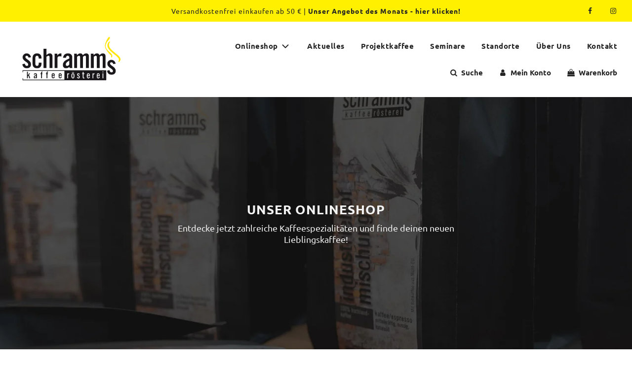

--- FILE ---
content_type: text/html; charset=utf-8
request_url: https://www.schramms-kaffee.de/collections/kaffee-fur-neugierige
body_size: 50152
content:
<!doctype html>
<html class="no-js" lang="de">
<head>
  <!-- Basic page needs ================================================== -->
  <meta charset="utf-8"><meta http-equiv="X-UA-Compatible" content="IE=edge">

  <link rel="preconnect" href="https://cdn.shopify.com" crossorigin><link rel="preconnect" href="https://fonts.shopifycdn.com" crossorigin><link rel="preload" href="//www.schramms-kaffee.de/cdn/shop/t/2/assets/theme.min.css?v=141228639033207431581665117388" as="style" />
  <link rel="preload" href="//www.schramms-kaffee.de/cdn/shop/t/2/assets/font-awesome.min.css?v=67234577834381952701665117385" as="style" onload="this.onload=null;this.rel='stylesheet'"/>
  <link rel="preload" href="//www.schramms-kaffee.de/cdn/shop/t/2/assets/swiper.min.css?v=88091268259482038431665117387" as="style" onload="this.onload=null;this.rel='stylesheet'"/>
  <link rel="preload" href="//www.schramms-kaffee.de/cdn/shop/t/2/assets/custom.css?v=102493421877365237651665117384" as="style" onload="this.onload=null;this.rel='stylesheet'"/>

  
  	<link rel="preload" href="//www.schramms-kaffee.de/cdn/shop/t/2/assets/animate.min.css?v=68297775102622399721665117384" as="style" onload="this.onload=null;this.rel='stylesheet'"/>
  

  

  
<link rel="preload" as="font" href="//www.schramms-kaffee.de/cdn/fonts/ubuntu/ubuntu_n7.4a6a6a4bfdf210d52361d51ed5ba695d22312936.woff2" type="font/woff2" crossorigin><link rel="preload" as="font" href="//www.schramms-kaffee.de/cdn/fonts/ubuntu/ubuntu_n4.2c466c9d72970fbeeea5774a5658b256f03b28fd.woff2" type="font/woff2" crossorigin><link rel="preload" as="font" href="//www.schramms-kaffee.de/cdn/fonts/ubuntu/ubuntu_n7.4a6a6a4bfdf210d52361d51ed5ba695d22312936.woff2" type="font/woff2" crossorigin><!-- Title and description ================================================== -->
  <title>
    Kaffee für Neugierige &ndash; Schramms Kaffee
  </title>

  
    <meta name="description" content="Auf der Suche nach einem einzigartigen Kaffee? Bei unseren Kaffees für Neugierige rösten wir spannende Kaffees mit außergewöhnlichen Geschmacksnoten &amp; ganz besonderen Tassenprofilen - Jetzt Probieren!">
  

  <!-- Helpers ================================================== -->
  <!-- /snippets/social-meta-tags.liquid -->


<meta property="og:site_name" content="Schramms Kaffee">
<meta property="og:url" content="https://www.schramms-kaffee.de/collections/kaffee-fur-neugierige">
<meta property="og:title" content="Kaffee für Neugierige">
<meta property="og:type" content="product.group">
<meta property="og:description" content="Auf der Suche nach einem einzigartigen Kaffee? Bei unseren Kaffees für Neugierige rösten wir spannende Kaffees mit außergewöhnlichen Geschmacksnoten &amp; ganz besonderen Tassenprofilen - Jetzt Probieren!">

<meta property="og:image" content="http://www.schramms-kaffee.de/cdn/shop/collections/Kaffee-fuer-Neugierige-Schramms-Kaffee_1200x1200.jpg?v=1667969635">
<meta property="og:image:alt" content="Kaffee für Neugierige Schramms Kaffee">
<meta property="og:image:secure_url" content="https://www.schramms-kaffee.de/cdn/shop/collections/Kaffee-fuer-Neugierige-Schramms-Kaffee_1200x1200.jpg?v=1667969635">


<meta name="twitter:card" content="summary_large_image">
<meta name="twitter:title" content="Kaffee für Neugierige">
<meta name="twitter:description" content="Auf der Suche nach einem einzigartigen Kaffee? Bei unseren Kaffees für Neugierige rösten wir spannende Kaffees mit außergewöhnlichen Geschmacksnoten &amp; ganz besonderen Tassenprofilen - Jetzt Probieren!">

  <link rel="canonical" href="https://www.schramms-kaffee.de/collections/kaffee-fur-neugierige"/>
  <meta name="viewport" content="width=device-width, initial-scale=1, shrink-to-fit=no">
  <meta name="theme-color" content="#333333">

  <!-- CSS ================================================== -->
  <style>
/*============================================================================
  #Typography
==============================================================================*/





@font-face {
  font-family: Ubuntu;
  font-weight: 700;
  font-style: normal;
  font-display: swap;
  src: url("//www.schramms-kaffee.de/cdn/fonts/ubuntu/ubuntu_n7.4a6a6a4bfdf210d52361d51ed5ba695d22312936.woff2") format("woff2"),
       url("//www.schramms-kaffee.de/cdn/fonts/ubuntu/ubuntu_n7.fa4aeac3536c478d3ad5cc842b960c40fcfddac6.woff") format("woff");
}

@font-face {
  font-family: Ubuntu;
  font-weight: 400;
  font-style: normal;
  font-display: swap;
  src: url("//www.schramms-kaffee.de/cdn/fonts/ubuntu/ubuntu_n4.2c466c9d72970fbeeea5774a5658b256f03b28fd.woff2") format("woff2"),
       url("//www.schramms-kaffee.de/cdn/fonts/ubuntu/ubuntu_n4.7d58d3bbaa6e4145f1df3f31b336b0f96f56885c.woff") format("woff");
}

@font-face {
  font-family: Ubuntu;
  font-weight: 700;
  font-style: normal;
  font-display: swap;
  src: url("//www.schramms-kaffee.de/cdn/fonts/ubuntu/ubuntu_n7.4a6a6a4bfdf210d52361d51ed5ba695d22312936.woff2") format("woff2"),
       url("//www.schramms-kaffee.de/cdn/fonts/ubuntu/ubuntu_n7.fa4aeac3536c478d3ad5cc842b960c40fcfddac6.woff") format("woff");
}




  @font-face {
  font-family: Ubuntu;
  font-weight: 700;
  font-style: normal;
  font-display: swap;
  src: url("//www.schramms-kaffee.de/cdn/fonts/ubuntu/ubuntu_n7.4a6a6a4bfdf210d52361d51ed5ba695d22312936.woff2") format("woff2"),
       url("//www.schramms-kaffee.de/cdn/fonts/ubuntu/ubuntu_n7.fa4aeac3536c478d3ad5cc842b960c40fcfddac6.woff") format("woff");
}




  @font-face {
  font-family: Ubuntu;
  font-weight: 400;
  font-style: italic;
  font-display: swap;
  src: url("//www.schramms-kaffee.de/cdn/fonts/ubuntu/ubuntu_i4.e583bb209b0be46b8bdac75f5d80113af7f36c94.woff2") format("woff2"),
       url("//www.schramms-kaffee.de/cdn/fonts/ubuntu/ubuntu_i4.d7a0a3b4fccf4ef458e998326e91421401b23b79.woff") format("woff");
}




  @font-face {
  font-family: Ubuntu;
  font-weight: 700;
  font-style: italic;
  font-display: swap;
  src: url("//www.schramms-kaffee.de/cdn/fonts/ubuntu/ubuntu_i7.737f77bbb44c144d52150838348be2537a57490f.woff2") format("woff2"),
       url("//www.schramms-kaffee.de/cdn/fonts/ubuntu/ubuntu_i7.55fd28057e8c2d7cc06dd78c018208f4caeab515.woff") format("woff");
}



/*============================================================================
  #General Variables
==============================================================================*/

:root {

  --font-weight-normal: 400;
  --font-weight-bold: 700;
  --font-weight-header-bold: 700;

  --header-font-stack: Ubuntu, sans-serif;
  --header-font-weight: 700;
  --header-font-style: normal;
  --header-text-size: 31;
  --header-text-size-px: 31px;

  --header-font-case: normal;
  --header-font-size: 15;
  --header-font-size-px: 15px;

  --heading-spacing: 1px;
  --heading-font-case: uppercase;
  --heading-font-stack: FontDrop;

  --body-font-stack: Ubuntu, sans-serif;
  --body-font-weight: 400;
  --body-font-style: normal;

  --navigation-font-stack: Ubuntu, sans-serif;
  --navigation-font-weight: 700;
  --navigation-font-style: normal;

  --base-font-size-int: 15;
  --base-font-size: 15px;

  --body-font-size-12-to-em: 0.8em;
  --body-font-size-14-to-em: 0.93em;
  --body-font-size-16-to-em: 1.07em;
  --body-font-size-18-to-em: 1.2em;
  --body-font-size-20-to-em: 1.33em;
  --body-font-size-22-to-em: 1.47em;
  --body-font-size-24-to-em: 1.6em;
  --body-font-size-28-to-em: 1.87em;
  --body-font-size-36-to-em: 2.4em;

  --sale-badge-color: #d12a2a;
  --sold-out-badge-color: #242424;
  --badge-font-color: #ffffff;

  --primary-btn-text-color: #ffffff;
  --primary-btn-bg-color: #242424;
  --primary-btn-bg-color-lighten50: #a4a4a4;
  --primary-btn-bg-color-opacity50: rgba(36, 36, 36, 0.5);
  --primary-btn-bg-hover-color: #d7d7d7;
  --primary-btn-text-hover-color: #242424;

  --button-text-case: none;
  --button-font-size: 16;
  --button-font-size-px: 16px;

  --secondary-btn-text-color: #ffffff;
  --secondary-btn-bg-color: #a7a7a7;
  --secondary-btn-bg-color-lighten: #dadada;
  --secondary-btn-bg-hover-color: #d12a2a;
  --secondary-btn-bg-text-hover-color: #ffffff;

  
    --alt-btn-border-radius: 0.5rem;
  

  
    --alt-btn-font-style: normal;
    --alt-btn-font-weight: 700;
    

  --text-color: #242424;
  --text-color-lighten5: #313131;
  --text-color-lighten70: #d7d7d7;
  --text-color-transparent05: rgba(36, 36, 36, 0.05);
  --text-color-transparent15: rgba(36, 36, 36, 0.15);
  --text-color-transparent5: rgba(36, 36, 36, 0.5);
  --text-color-transparent6: rgba(36, 36, 36, 0.6);
  --text-color-transparent7: rgba(36, 36, 36, 0.7);
  --text-color-transparent8: rgba(36, 36, 36, 0.8);

  --product-page-font-size: 24;
  --product-page-font-size-px: 24px;
  --product-page-text-spacing: 1px;
  --product-page-font-case: normal;

  
  --product-page-font-weight: 700;
  

  --link-color: #333333;
  --on-sale-color: #919191;

  --body-color: #fff;
  --body-color-darken10: #e6e6e6;
  --body-color-transparent00: rgba(255, 255, 255, 0);
  --body-color-transparent90: rgba(255, 255, 255, 0.9);

  --body-secondary-color: #f8f8f8;
  --body-secondary-color-transparent00: rgba(248, 248, 248, 0);
  --body-secondary-color-darken05: #ebebeb;

  --color-primary-background: #fff;
  --color-primary-background-rgb: 255, 255, 255;
  --color-secondary-background: #f8f8f8;

  --cart-background-color: #a7a7a7;

  --border-color: rgba(36, 36, 36, 0.5);
  --border-color-darken10: #0a0a0a;

  --header-color: #ffffff;
  --header-color-darken5: #f2f2f2;
  --header-color-lighten5: #ffffff;

  --header-border-color: #ffffff;

  --announcement-text-size: 14px;
  --announcement-text-spacing: 1px;
  --announcement-text-case: none;

  
      --announcement-font-style: normal;
      --announcement-font-weight: 400;
    

  --logo-font-size: 18px;

  --overlay-header-text-color: #fff;
  --nav-text-color: #242424;
  --nav-text-hover: #595959;

  --color-scheme-light-background: #F3F3F3;
  --color-scheme-light-background-lighten5: #ffffff;
  --color-scheme-light-text: #414141;
  --color-scheme-light-text-transparent60: rgba(65, 65, 65, 0.6);

  --color-scheme-feature-background: #717171;
  --color-scheme-feature-background-lighten5: #7e7e7e;
  --color-scheme-feature-text: #ffffff;
  --color-scheme-feature-text-transparent60: rgba(255, 255, 255, 0.6);

  --homepage-sections-accent-secondary-color-transparent60: rgba(255, 255, 255, 0.6);

  --color-scheme-dark-background: #242424;
  --color-scheme-dark-text: #ffffff;
  --color-scheme-dark-text-transparent60: rgba(255, 255, 255, 0.6);

  --filter-bg-color: rgba(36, 36, 36, 0.1);

  --color-footer-bg: #F3F3F3;
  --color-footer-bg-darken5: #e6e6e6;
  --color-footer-text: #414141;
  --color-footer-text-darken10: #272727;
  --color-footer-border: rgba(65, 65, 65, 0.1);

  --popup-text-color: #242424;
  --popup-text-color-lighten10: #3e3e3e;
  --popup-bg-color: #EFEFEF;

  --menu-drawer-color: #fff;
  --menu-drawer-color-darken5: #f2f2f2;
  --menu-drawer-text-color: #242424;
  --menu-drawer-border-color: rgba(36, 36, 36, 0.1);
  --menu-drawer-text-hover-color: #9f9f9f;

  --cart-drawer-color: #ffffff;
  --cart-drawer-text-color: #242424;
  --cart-drawer-text-color-lighten10: #3e3e3e;
  --cart-drawer-border-color: rgba(36, 36, 36, 0.5);

  --fancybox-overlay: url('//www.schramms-kaffee.de/cdn/shop/t/2/assets/fancybox_overlay.png?v=61793926319831825281665117385');

  /* Shop Pay Installments variables */
  --color-body: #f8f8f8;
  --color-bg: #f8f8f8;
}
</style>

  <style data-shopify>
    *,
    *::before,
    *::after {
      box-sizing: inherit;
    }

    html {
      box-sizing: border-box;
      background-color: var(--body-color);
      height: 100%;
      margin: 0;
    }

    body {
      background-color: var(--body-color);
      min-height: 100%;
      margin: 0;
      display: grid;
      grid-template-rows: auto auto 1fr auto;
      grid-template-columns: 100%;
    }

    .sr-only {
      position: absolute;
      width: 1px;
      height: 1px;
      padding: 0;
      margin: -1px;
      overflow: hidden;
      clip: rect(0, 0, 0, 0);
      border: 0;
    }

    .sr-only-focusable:active, .sr-only-focusable:focus {
      position: static;
      width: auto;
      height: auto;
      margin: 0;
      overflow: visible;
      clip: auto;
    }
  </style>

  <!-- Header hook for plugins ================================================== -->
  <script>window.performance && window.performance.mark && window.performance.mark('shopify.content_for_header.start');</script><meta id="shopify-digital-wallet" name="shopify-digital-wallet" content="/62675648694/digital_wallets/dialog">
<meta name="shopify-checkout-api-token" content="dc6a2461a348121d38b3870a6f6200b5">
<meta id="in-context-paypal-metadata" data-shop-id="62675648694" data-venmo-supported="false" data-environment="production" data-locale="de_DE" data-paypal-v4="true" data-currency="EUR">
<link rel="alternate" type="application/atom+xml" title="Feed" href="/collections/kaffee-fur-neugierige.atom" />
<link rel="alternate" type="application/json+oembed" href="https://www.schramms-kaffee.de/collections/kaffee-fur-neugierige.oembed">
<script async="async" src="/checkouts/internal/preloads.js?locale=de-DE"></script>
<script id="shopify-features" type="application/json">{"accessToken":"dc6a2461a348121d38b3870a6f6200b5","betas":["rich-media-storefront-analytics"],"domain":"www.schramms-kaffee.de","predictiveSearch":true,"shopId":62675648694,"locale":"de"}</script>
<script>var Shopify = Shopify || {};
Shopify.shop = "schramms-kaffee.myshopify.com";
Shopify.locale = "de";
Shopify.currency = {"active":"EUR","rate":"1.0"};
Shopify.country = "DE";
Shopify.theme = {"name":"Schramms - Onlineshop","id":131517120694,"schema_name":"Flow","schema_version":"31.0.6","theme_store_id":801,"role":"main"};
Shopify.theme.handle = "null";
Shopify.theme.style = {"id":null,"handle":null};
Shopify.cdnHost = "www.schramms-kaffee.de/cdn";
Shopify.routes = Shopify.routes || {};
Shopify.routes.root = "/";</script>
<script type="module">!function(o){(o.Shopify=o.Shopify||{}).modules=!0}(window);</script>
<script>!function(o){function n(){var o=[];function n(){o.push(Array.prototype.slice.apply(arguments))}return n.q=o,n}var t=o.Shopify=o.Shopify||{};t.loadFeatures=n(),t.autoloadFeatures=n()}(window);</script>
<script id="shop-js-analytics" type="application/json">{"pageType":"collection"}</script>
<script defer="defer" async type="module" src="//www.schramms-kaffee.de/cdn/shopifycloud/shop-js/modules/v2/client.init-shop-cart-sync_D96QZrIF.de.esm.js"></script>
<script defer="defer" async type="module" src="//www.schramms-kaffee.de/cdn/shopifycloud/shop-js/modules/v2/chunk.common_SV6uigsF.esm.js"></script>
<script type="module">
  await import("//www.schramms-kaffee.de/cdn/shopifycloud/shop-js/modules/v2/client.init-shop-cart-sync_D96QZrIF.de.esm.js");
await import("//www.schramms-kaffee.de/cdn/shopifycloud/shop-js/modules/v2/chunk.common_SV6uigsF.esm.js");

  window.Shopify.SignInWithShop?.initShopCartSync?.({"fedCMEnabled":true,"windoidEnabled":true});

</script>
<script>(function() {
  var isLoaded = false;
  function asyncLoad() {
    if (isLoaded) return;
    isLoaded = true;
    var urls = ["https:\/\/gdprcdn.b-cdn.net\/js\/gdpr_cookie_consent.min.js?shop=schramms-kaffee.myshopify.com"];
    for (var i = 0; i < urls.length; i++) {
      var s = document.createElement('script');
      s.type = 'text/javascript';
      s.async = true;
      s.src = urls[i];
      var x = document.getElementsByTagName('script')[0];
      x.parentNode.insertBefore(s, x);
    }
  };
  if(window.attachEvent) {
    window.attachEvent('onload', asyncLoad);
  } else {
    window.addEventListener('load', asyncLoad, false);
  }
})();</script>
<script id="__st">var __st={"a":62675648694,"offset":3600,"reqid":"6381f122-823e-4956-9315-faa55967ae20-1768420804","pageurl":"www.schramms-kaffee.de\/collections\/kaffee-fur-neugierige","u":"3c6cc7a95ffb","p":"collection","rtyp":"collection","rid":294423363766};</script>
<script>window.ShopifyPaypalV4VisibilityTracking = true;</script>
<script id="form-persister">!function(){'use strict';const t='contact',e='new_comment',n=[[t,t],['blogs',e],['comments',e],[t,'customer']],o='password',r='form_key',c=['recaptcha-v3-token','g-recaptcha-response','h-captcha-response',o],s=()=>{try{return window.sessionStorage}catch{return}},i='__shopify_v',u=t=>t.elements[r],a=function(){const t=[...n].map((([t,e])=>`form[action*='/${t}']:not([data-nocaptcha='true']) input[name='form_type'][value='${e}']`)).join(',');var e;return e=t,()=>e?[...document.querySelectorAll(e)].map((t=>t.form)):[]}();function m(t){const e=u(t);a().includes(t)&&(!e||!e.value)&&function(t){try{if(!s())return;!function(t){const e=s();if(!e)return;const n=u(t);if(!n)return;const o=n.value;o&&e.removeItem(o)}(t);const e=Array.from(Array(32),(()=>Math.random().toString(36)[2])).join('');!function(t,e){u(t)||t.append(Object.assign(document.createElement('input'),{type:'hidden',name:r})),t.elements[r].value=e}(t,e),function(t,e){const n=s();if(!n)return;const r=[...t.querySelectorAll(`input[type='${o}']`)].map((({name:t})=>t)),u=[...c,...r],a={};for(const[o,c]of new FormData(t).entries())u.includes(o)||(a[o]=c);n.setItem(e,JSON.stringify({[i]:1,action:t.action,data:a}))}(t,e)}catch(e){console.error('failed to persist form',e)}}(t)}const f=t=>{if('true'===t.dataset.persistBound)return;const e=function(t,e){const n=function(t){return'function'==typeof t.submit?t.submit:HTMLFormElement.prototype.submit}(t).bind(t);return function(){let t;return()=>{t||(t=!0,(()=>{try{e(),n()}catch(t){(t=>{console.error('form submit failed',t)})(t)}})(),setTimeout((()=>t=!1),250))}}()}(t,(()=>{m(t)}));!function(t,e){if('function'==typeof t.submit&&'function'==typeof e)try{t.submit=e}catch{}}(t,e),t.addEventListener('submit',(t=>{t.preventDefault(),e()})),t.dataset.persistBound='true'};!function(){function t(t){const e=(t=>{const e=t.target;return e instanceof HTMLFormElement?e:e&&e.form})(t);e&&m(e)}document.addEventListener('submit',t),document.addEventListener('DOMContentLoaded',(()=>{const e=a();for(const t of e)f(t);var n;n=document.body,new window.MutationObserver((t=>{for(const e of t)if('childList'===e.type&&e.addedNodes.length)for(const t of e.addedNodes)1===t.nodeType&&'FORM'===t.tagName&&a().includes(t)&&f(t)})).observe(n,{childList:!0,subtree:!0,attributes:!1}),document.removeEventListener('submit',t)}))}()}();</script>
<script integrity="sha256-4kQ18oKyAcykRKYeNunJcIwy7WH5gtpwJnB7kiuLZ1E=" data-source-attribution="shopify.loadfeatures" defer="defer" src="//www.schramms-kaffee.de/cdn/shopifycloud/storefront/assets/storefront/load_feature-a0a9edcb.js" crossorigin="anonymous"></script>
<script data-source-attribution="shopify.dynamic_checkout.dynamic.init">var Shopify=Shopify||{};Shopify.PaymentButton=Shopify.PaymentButton||{isStorefrontPortableWallets:!0,init:function(){window.Shopify.PaymentButton.init=function(){};var t=document.createElement("script");t.src="https://www.schramms-kaffee.de/cdn/shopifycloud/portable-wallets/latest/portable-wallets.de.js",t.type="module",document.head.appendChild(t)}};
</script>
<script data-source-attribution="shopify.dynamic_checkout.buyer_consent">
  function portableWalletsHideBuyerConsent(e){var t=document.getElementById("shopify-buyer-consent"),n=document.getElementById("shopify-subscription-policy-button");t&&n&&(t.classList.add("hidden"),t.setAttribute("aria-hidden","true"),n.removeEventListener("click",e))}function portableWalletsShowBuyerConsent(e){var t=document.getElementById("shopify-buyer-consent"),n=document.getElementById("shopify-subscription-policy-button");t&&n&&(t.classList.remove("hidden"),t.removeAttribute("aria-hidden"),n.addEventListener("click",e))}window.Shopify?.PaymentButton&&(window.Shopify.PaymentButton.hideBuyerConsent=portableWalletsHideBuyerConsent,window.Shopify.PaymentButton.showBuyerConsent=portableWalletsShowBuyerConsent);
</script>
<script data-source-attribution="shopify.dynamic_checkout.cart.bootstrap">document.addEventListener("DOMContentLoaded",(function(){function t(){return document.querySelector("shopify-accelerated-checkout-cart, shopify-accelerated-checkout")}if(t())Shopify.PaymentButton.init();else{new MutationObserver((function(e,n){t()&&(Shopify.PaymentButton.init(),n.disconnect())})).observe(document.body,{childList:!0,subtree:!0})}}));
</script>
<link id="shopify-accelerated-checkout-styles" rel="stylesheet" media="screen" href="https://www.schramms-kaffee.de/cdn/shopifycloud/portable-wallets/latest/accelerated-checkout-backwards-compat.css" crossorigin="anonymous">
<style id="shopify-accelerated-checkout-cart">
        #shopify-buyer-consent {
  margin-top: 1em;
  display: inline-block;
  width: 100%;
}

#shopify-buyer-consent.hidden {
  display: none;
}

#shopify-subscription-policy-button {
  background: none;
  border: none;
  padding: 0;
  text-decoration: underline;
  font-size: inherit;
  cursor: pointer;
}

#shopify-subscription-policy-button::before {
  box-shadow: none;
}

      </style>

<script>window.performance && window.performance.mark && window.performance.mark('shopify.content_for_header.end');</script>

  

  

  <script>document.documentElement.className = document.documentElement.className.replace('no-js', 'js');</script>

 <!--begin-boost-pfs-filter-css-->
   <link href="//www.schramms-kaffee.de/cdn/shop/t/2/assets/boost-pfs-init.css?v=41087078635391273161666935977" rel="stylesheet" type="text/css" media="all" />
  <link rel="preload stylesheet" href="//www.schramms-kaffee.de/cdn/shop/t/2/assets/boost-pfs-general.css?v=155998694384329423021666935983" as="style"><link href="//www.schramms-kaffee.de/cdn/shop/t/2/assets/boost-pfs-custom.css?v=147725206959667482491666935986" rel="stylesheet" type="text/css" media="all" />
<style data-id="boost-pfs-otp-style" type="text/css">
      .boost-pfs-quickview-btn {background: rgba(255,255,255,1);color: rgba(61,66,70,1);border-color: rgba(255,255,255,1);}
      .boost-pfs-quickview-btn svg {fill: rgba(61,66,70,1);}
      .boost-pfs-quickview-btn:hover {background: rgba(61,66,70,1);color: rgba(255,255,255,1);border-color: rgba(61,66,70,1);}
      .boost-pfs-quickview-btn:hover svg {fill: rgba(255,255,255,1);}
      .boost-pfs-addtocart-btn {background: rgba(0,0,0,1);color: rgba(255,255,255,1);border-color: rgba(0,0,0,1);}
      .boost-pfs-addtocart-btn svg {fill: rgba(255,255,255,1);}
      .boost-pfs-addtocart-btn:hover {background: rgba(61,66,70,1);color: rgba(255,255,255,1);border-color: rgba(61,66,70,1);}
      .boost-pfs-addtocart-btn:hover svg {fill: rgba(255,255,255,1);}
    </style>

 <!--end-boost-pfs-filter-css-->

 
  
<!-- Start of Judge.me Core -->
<link rel="dns-prefetch" href="https://cdn.judge.me/">
<script data-cfasync='false' class='jdgm-settings-script'>window.jdgmSettings={"pagination":5,"disable_web_reviews":false,"badge_no_review_text":"keine Bewertung","badge_n_reviews_text":"{{ n }} Bewertung/Bewertungen","badge_star_color":"#ede75a","hide_badge_preview_if_no_reviews":true,"badge_hide_text":false,"enforce_center_preview_badge":false,"widget_title":"Kundenbewertungen","widget_open_form_text":"Bewertung schreiben","widget_close_form_text":"Bewertung abbrechen","widget_refresh_page_text":"Seite aktualisieren","widget_summary_text":"Basierend auf {{ number_of_reviews }} Bewertung/Bewertungen","widget_no_review_text":"Schreiben Sie die erste Bewertung","widget_name_field_text":"Anzeigename","widget_verified_name_field_text":"Verifizierter Name (öffentlich)","widget_name_placeholder_text":"Anzeigename","widget_required_field_error_text":"Dieses Feld ist erforderlich.","widget_email_field_text":"E-Mail-Adresse","widget_verified_email_field_text":"Verifizierte E-Mail (privat, kann nicht bearbeitet werden)","widget_email_placeholder_text":"Ihre E-Mail-Adresse","widget_email_field_error_text":"Bitte geben Sie eine gültige E-Mail-Adresse ein.","widget_rating_field_text":"Bewertung","widget_review_title_field_text":"Bewertungstitel","widget_review_title_placeholder_text":"Geben Sie Ihrer Bewertung einen Titel","widget_review_body_field_text":"Bewertungsinhalt","widget_review_body_placeholder_text":"Beginnen Sie hier zu schreiben...","widget_pictures_field_text":"Bild/Video (optional)","widget_submit_review_text":"Bewertung abschicken","widget_submit_verified_review_text":"Verifizierte Bewertung abschicken","widget_submit_success_msg_with_auto_publish":"Vielen Dank! Bitte aktualisieren Sie die Seite in wenigen Momenten, um Ihre Bewertung zu sehen. Sie können Ihre Bewertung entfernen oder bearbeiten, indem Sie sich bei \u003ca href='https://judge.me/login' target='_blank' rel='nofollow noopener'\u003eJudge.me\u003c/a\u003e anmelden","widget_submit_success_msg_no_auto_publish":"Vielen Dank! Ihre Bewertung wird veröffentlicht, sobald sie vom Shop-Administrator genehmigt wurde. Sie können Ihre Bewertung entfernen oder bearbeiten, indem Sie sich bei \u003ca href='https://judge.me/login' target='_blank' rel='nofollow noopener'\u003eJudge.me\u003c/a\u003e anmelden","widget_show_default_reviews_out_of_total_text":"Es werden {{ n_reviews_shown }} von {{ n_reviews }} Bewertungen angezeigt.","widget_show_all_link_text":"Alle anzeigen","widget_show_less_link_text":"Weniger anzeigen","widget_author_said_text":"{{ reviewer_name }} sagte:","widget_days_text":"vor {{ n }} Tag/Tagen","widget_weeks_text":"vor {{ n }} Woche/Wochen","widget_months_text":"vor {{ n }} Monat/Monaten","widget_years_text":"vor {{ n }} Jahr/Jahren","widget_yesterday_text":"Gestern","widget_today_text":"Heute","widget_replied_text":"\u003e\u003e {{ shop_name }} antwortete:","widget_read_more_text":"Mehr lesen","widget_reviewer_name_as_initial":"","widget_rating_filter_color":"#fbcd0a","widget_rating_filter_see_all_text":"Alle Bewertungen anzeigen","widget_sorting_most_recent_text":"Neueste","widget_sorting_highest_rating_text":"Höchste Bewertung","widget_sorting_lowest_rating_text":"Niedrigste Bewertung","widget_sorting_with_pictures_text":"Nur Bilder","widget_sorting_most_helpful_text":"Hilfreichste","widget_open_question_form_text":"Eine Frage stellen","widget_reviews_subtab_text":"Bewertungen","widget_questions_subtab_text":"Fragen","widget_question_label_text":"Frage","widget_answer_label_text":"Antwort","widget_question_placeholder_text":"Schreiben Sie hier Ihre Frage","widget_submit_question_text":"Frage absenden","widget_question_submit_success_text":"Vielen Dank für Ihre Frage! Wir werden Sie benachrichtigen, sobald sie beantwortet wird.","widget_star_color":"#e2ce21","verified_badge_text":"Verifiziert","verified_badge_bg_color":"","verified_badge_text_color":"","verified_badge_placement":"left-of-reviewer-name","widget_review_max_height":"","widget_hide_border":false,"widget_social_share":false,"widget_thumb":false,"widget_review_location_show":false,"widget_location_format":"","all_reviews_include_out_of_store_products":true,"all_reviews_out_of_store_text":"(außerhalb des Shops)","all_reviews_pagination":100,"all_reviews_product_name_prefix_text":"über","enable_review_pictures":true,"enable_question_anwser":false,"widget_theme":"default","review_date_format":"mm/dd/yyyy","default_sort_method":"most-recent","widget_product_reviews_subtab_text":"Produktbewertungen","widget_shop_reviews_subtab_text":"Shop-Bewertungen","widget_other_products_reviews_text":"Bewertungen für andere Produkte","widget_store_reviews_subtab_text":"Shop-Bewertungen","widget_no_store_reviews_text":"Dieser Shop hat noch keine Bewertungen erhalten","widget_web_restriction_product_reviews_text":"Dieses Produkt hat noch keine Bewertungen erhalten","widget_no_items_text":"Keine Elemente gefunden","widget_show_more_text":"Mehr anzeigen","widget_write_a_store_review_text":"Shop-Bewertung schreiben","widget_other_languages_heading":"Bewertungen in anderen Sprachen","widget_translate_review_text":"Bewertung übersetzen nach {{ language }}","widget_translating_review_text":"Übersetzung läuft...","widget_show_original_translation_text":"Original anzeigen ({{ language }})","widget_translate_review_failed_text":"Bewertung konnte nicht übersetzt werden.","widget_translate_review_retry_text":"Erneut versuchen","widget_translate_review_try_again_later_text":"Versuchen Sie es später noch einmal","show_product_url_for_grouped_product":false,"widget_sorting_pictures_first_text":"Bilder zuerst","show_pictures_on_all_rev_page_mobile":false,"show_pictures_on_all_rev_page_desktop":false,"floating_tab_hide_mobile_install_preference":false,"floating_tab_button_name":"★ Bewertungen","floating_tab_title":"Lassen Sie Kunden für uns sprechen","floating_tab_button_color":"","floating_tab_button_background_color":"","floating_tab_url":"","floating_tab_url_enabled":false,"floating_tab_tab_style":"text","all_reviews_text_badge_text":"Kunden bewerten uns mit {{ shop.metafields.judgeme.all_reviews_rating | round: 1 }}/5 basierend auf {{ shop.metafields.judgeme.all_reviews_count }} Bewertungen.","all_reviews_text_badge_text_branded_style":"{{ shop.metafields.judgeme.all_reviews_rating | round: 1 }} von 5 Sternen basierend auf {{ shop.metafields.judgeme.all_reviews_count }} Bewertungen","is_all_reviews_text_badge_a_link":false,"show_stars_for_all_reviews_text_badge":false,"all_reviews_text_badge_url":"","all_reviews_text_style":"text","all_reviews_text_color_style":"judgeme_brand_color","all_reviews_text_color":"#108474","all_reviews_text_show_jm_brand":true,"featured_carousel_show_header":true,"featured_carousel_title":"Lassen Sie Kunden für uns sprechen","testimonials_carousel_title":"Kunden sagen uns","videos_carousel_title":"Echte Kunden-Geschichten","cards_carousel_title":"Kunden sagen uns","featured_carousel_count_text":"aus {{ n }} Bewertungen","featured_carousel_add_link_to_all_reviews_page":false,"featured_carousel_url":"","featured_carousel_show_images":true,"featured_carousel_autoslide_interval":5,"featured_carousel_arrows_on_the_sides":false,"featured_carousel_height":250,"featured_carousel_width":80,"featured_carousel_image_size":0,"featured_carousel_image_height":250,"featured_carousel_arrow_color":"#eeeeee","verified_count_badge_style":"vintage","verified_count_badge_orientation":"horizontal","verified_count_badge_color_style":"judgeme_brand_color","verified_count_badge_color":"#108474","is_verified_count_badge_a_link":false,"verified_count_badge_url":"","verified_count_badge_show_jm_brand":true,"widget_rating_preset_default":5,"widget_first_sub_tab":"product-reviews","widget_show_histogram":true,"widget_histogram_use_custom_color":false,"widget_pagination_use_custom_color":false,"widget_star_use_custom_color":true,"widget_verified_badge_use_custom_color":false,"widget_write_review_use_custom_color":false,"picture_reminder_submit_button":"Upload Pictures","enable_review_videos":true,"mute_video_by_default":true,"widget_sorting_videos_first_text":"Videos zuerst","widget_review_pending_text":"Ausstehend","featured_carousel_items_for_large_screen":3,"social_share_options_order":"Facebook,Twitter","remove_microdata_snippet":false,"disable_json_ld":false,"enable_json_ld_products":false,"preview_badge_show_question_text":false,"preview_badge_no_question_text":"Keine Fragen","preview_badge_n_question_text":"{{ number_of_questions }} Frage/Fragen","qa_badge_show_icon":false,"qa_badge_position":"same-row","remove_judgeme_branding":false,"widget_add_search_bar":false,"widget_search_bar_placeholder":"Suchen","widget_sorting_verified_only_text":"Nur verifizierte","featured_carousel_theme":"default","featured_carousel_show_rating":true,"featured_carousel_show_title":true,"featured_carousel_show_body":true,"featured_carousel_show_date":false,"featured_carousel_show_reviewer":true,"featured_carousel_show_product":false,"featured_carousel_header_background_color":"#108474","featured_carousel_header_text_color":"#ffffff","featured_carousel_name_product_separator":"reviewed","featured_carousel_full_star_background":"#108474","featured_carousel_empty_star_background":"#dadada","featured_carousel_vertical_theme_background":"#f9fafb","featured_carousel_verified_badge_enable":false,"featured_carousel_verified_badge_color":"#108474","featured_carousel_border_style":"round","featured_carousel_review_line_length_limit":3,"featured_carousel_more_reviews_button_text":"Mehr Bewertungen lesen","featured_carousel_view_product_button_text":"Produkt ansehen","all_reviews_page_load_reviews_on":"scroll","all_reviews_page_load_more_text":"Mehr Bewertungen laden","disable_fb_tab_reviews":false,"enable_ajax_cdn_cache":false,"widget_public_name_text":"wird öffentlich angezeigt wie","default_reviewer_name":"John Smith","default_reviewer_name_has_non_latin":true,"widget_reviewer_anonymous":"Anonym","medals_widget_title":"Judge.me Bewertungsmedaillen","medals_widget_background_color":"#f9fafb","medals_widget_position":"footer_all_pages","medals_widget_border_color":"#f9fafb","medals_widget_verified_text_position":"left","medals_widget_use_monochromatic_version":false,"medals_widget_elements_color":"#108474","show_reviewer_avatar":true,"widget_invalid_yt_video_url_error_text":"Keine YouTube-Video-URL","widget_max_length_field_error_text":"Bitte geben Sie nicht mehr als {0} Zeichen ein.","widget_show_country_flag":false,"widget_show_collected_via_shop_app":true,"widget_verified_by_shop_badge_style":"light","widget_verified_by_shop_text":"Verifiziert vom Shop","widget_show_photo_gallery":false,"widget_load_with_code_splitting":true,"widget_ugc_install_preference":false,"widget_ugc_title":"Von uns hergestellt, von Ihnen geteilt","widget_ugc_subtitle":"Markieren Sie uns, um Ihr Bild auf unserer Seite zu sehen","widget_ugc_arrows_color":"#ffffff","widget_ugc_primary_button_text":"Jetzt kaufen","widget_ugc_primary_button_background_color":"#108474","widget_ugc_primary_button_text_color":"#ffffff","widget_ugc_primary_button_border_width":"0","widget_ugc_primary_button_border_style":"none","widget_ugc_primary_button_border_color":"#108474","widget_ugc_primary_button_border_radius":"25","widget_ugc_secondary_button_text":"Mehr laden","widget_ugc_secondary_button_background_color":"#ffffff","widget_ugc_secondary_button_text_color":"#108474","widget_ugc_secondary_button_border_width":"2","widget_ugc_secondary_button_border_style":"solid","widget_ugc_secondary_button_border_color":"#108474","widget_ugc_secondary_button_border_radius":"25","widget_ugc_reviews_button_text":"Bewertungen ansehen","widget_ugc_reviews_button_background_color":"#ffffff","widget_ugc_reviews_button_text_color":"#108474","widget_ugc_reviews_button_border_width":"2","widget_ugc_reviews_button_border_style":"solid","widget_ugc_reviews_button_border_color":"#108474","widget_ugc_reviews_button_border_radius":"25","widget_ugc_reviews_button_link_to":"judgeme-reviews-page","widget_ugc_show_post_date":true,"widget_ugc_max_width":"800","widget_rating_metafield_value_type":true,"widget_primary_color":"#eece5b","widget_enable_secondary_color":true,"widget_secondary_color":"#c9c9c9","widget_summary_average_rating_text":"{{ average_rating }} von 5","widget_media_grid_title":"Kundenfotos \u0026 -videos","widget_media_grid_see_more_text":"Mehr sehen","widget_round_style":false,"widget_show_product_medals":true,"widget_verified_by_judgeme_text":"Verifiziert von Judge.me","widget_show_store_medals":true,"widget_verified_by_judgeme_text_in_store_medals":"Verifiziert von Judge.me","widget_media_field_exceed_quantity_message":"Entschuldigung, wir können nur {{ max_media }} für eine Bewertung akzeptieren.","widget_media_field_exceed_limit_message":"{{ file_name }} ist zu groß, bitte wählen Sie ein {{ media_type }} kleiner als {{ size_limit }}MB.","widget_review_submitted_text":"Bewertung abgesendet!","widget_question_submitted_text":"Frage abgesendet!","widget_close_form_text_question":"Abbrechen","widget_write_your_answer_here_text":"Schreiben Sie hier Ihre Antwort","widget_enabled_branded_link":true,"widget_show_collected_by_judgeme":true,"widget_reviewer_name_color":"","widget_write_review_text_color":"","widget_write_review_bg_color":"","widget_collected_by_judgeme_text":"gesammelt von Judge.me","widget_pagination_type":"standard","widget_load_more_text":"Mehr laden","widget_load_more_color":"#108474","widget_full_review_text":"Vollständige Bewertung","widget_read_more_reviews_text":"Mehr Bewertungen lesen","widget_read_questions_text":"Fragen lesen","widget_questions_and_answers_text":"Fragen \u0026 Antworten","widget_verified_by_text":"Verifiziert von","widget_verified_text":"Verifiziert","widget_number_of_reviews_text":"{{ number_of_reviews }} Bewertungen","widget_back_button_text":"Zurück","widget_next_button_text":"Weiter","widget_custom_forms_filter_button":"Filter","custom_forms_style":"vertical","widget_show_review_information":false,"how_reviews_are_collected":"Wie werden Bewertungen gesammelt?","widget_show_review_keywords":false,"widget_gdpr_statement":"Wie wir Ihre Daten verwenden: Wir kontaktieren Sie nur bezüglich der von Ihnen abgegebenen Bewertung und nur, wenn nötig. Durch das Absenden Ihrer Bewertung stimmen Sie den \u003ca href='https://judge.me/terms' target='_blank' rel='nofollow noopener'\u003eNutzungsbedingungen\u003c/a\u003e, der \u003ca href='https://judge.me/privacy' target='_blank' rel='nofollow noopener'\u003eDatenschutzrichtlinie\u003c/a\u003e und den \u003ca href='https://judge.me/content-policy' target='_blank' rel='nofollow noopener'\u003eInhaltsrichtlinien\u003c/a\u003e von Judge.me zu.","widget_multilingual_sorting_enabled":false,"widget_translate_review_content_enabled":false,"widget_translate_review_content_method":"manual","popup_widget_review_selection":"automatically_with_pictures","popup_widget_round_border_style":true,"popup_widget_show_title":true,"popup_widget_show_body":true,"popup_widget_show_reviewer":false,"popup_widget_show_product":true,"popup_widget_show_pictures":true,"popup_widget_use_review_picture":true,"popup_widget_show_on_home_page":true,"popup_widget_show_on_product_page":true,"popup_widget_show_on_collection_page":true,"popup_widget_show_on_cart_page":true,"popup_widget_position":"bottom_left","popup_widget_first_review_delay":5,"popup_widget_duration":5,"popup_widget_interval":5,"popup_widget_review_count":5,"popup_widget_hide_on_mobile":true,"review_snippet_widget_round_border_style":true,"review_snippet_widget_card_color":"#FFFFFF","review_snippet_widget_slider_arrows_background_color":"#FFFFFF","review_snippet_widget_slider_arrows_color":"#000000","review_snippet_widget_star_color":"#108474","show_product_variant":false,"all_reviews_product_variant_label_text":"Variante: ","widget_show_verified_branding":false,"widget_ai_summary_title":"Kunden sagen","widget_ai_summary_disclaimer":"KI-gestützte Bewertungszusammenfassung basierend auf aktuellen Kundenbewertungen","widget_show_ai_summary":false,"widget_show_ai_summary_bg":false,"widget_show_review_title_input":true,"redirect_reviewers_invited_via_email":"review_widget","request_store_review_after_product_review":false,"request_review_other_products_in_order":false,"review_form_color_scheme":"default","review_form_corner_style":"square","review_form_star_color":{},"review_form_text_color":"#333333","review_form_background_color":"#ffffff","review_form_field_background_color":"#fafafa","review_form_button_color":{},"review_form_button_text_color":"#ffffff","review_form_modal_overlay_color":"#000000","review_content_screen_title_text":"Wie würden Sie dieses Produkt bewerten?","review_content_introduction_text":"Wir würden uns freuen, wenn Sie etwas über Ihre Erfahrung teilen würden.","store_review_form_title_text":"Wie würden Sie diesen Shop bewerten?","store_review_form_introduction_text":"Wir würden uns freuen, wenn Sie etwas über Ihre Erfahrung teilen würden.","show_review_guidance_text":true,"one_star_review_guidance_text":"Schlecht","five_star_review_guidance_text":"Großartig","customer_information_screen_title_text":"Über Sie","customer_information_introduction_text":"Bitte teilen Sie uns mehr über sich mit.","custom_questions_screen_title_text":"Ihre Erfahrung im Detail","custom_questions_introduction_text":"Hier sind einige Fragen, die uns helfen, mehr über Ihre Erfahrung zu verstehen.","review_submitted_screen_title_text":"Vielen Dank für Ihre Bewertung!","review_submitted_screen_thank_you_text":"Wir verarbeiten sie und sie wird bald im Shop erscheinen.","review_submitted_screen_email_verification_text":"Bitte bestätigen Sie Ihre E-Mail-Adresse, indem Sie auf den Link klicken, den wir Ihnen gerade gesendet haben. Dies hilft uns, die Bewertungen authentisch zu halten.","review_submitted_request_store_review_text":"Möchten Sie Ihre Erfahrung beim Einkaufen bei uns teilen?","review_submitted_review_other_products_text":"Möchten Sie diese Produkte bewerten?","store_review_screen_title_text":"Möchten Sie Ihre Erfahrung mit uns teilen?","store_review_introduction_text":"Wir würden uns freuen, wenn Sie etwas über Ihre Erfahrung teilen würden.","reviewer_media_screen_title_picture_text":"Bild teilen","reviewer_media_introduction_picture_text":"Laden Sie ein Foto hoch, um Ihre Bewertung zu unterstützen.","reviewer_media_screen_title_video_text":"Video teilen","reviewer_media_introduction_video_text":"Laden Sie ein Video hoch, um Ihre Bewertung zu unterstützen.","reviewer_media_screen_title_picture_or_video_text":"Bild oder Video teilen","reviewer_media_introduction_picture_or_video_text":"Laden Sie ein Foto oder Video hoch, um Ihre Bewertung zu unterstützen.","reviewer_media_youtube_url_text":"Fügen Sie hier Ihre Youtube-URL ein","advanced_settings_next_step_button_text":"Weiter","advanced_settings_close_review_button_text":"Schließen","modal_write_review_flow":false,"write_review_flow_required_text":"Erforderlich","write_review_flow_privacy_message_text":"Wir respektieren Ihre Privatsphäre.","write_review_flow_anonymous_text":"Bewertung als anonym","write_review_flow_visibility_text":"Dies wird nicht für andere Kunden sichtbar sein.","write_review_flow_multiple_selection_help_text":"Wählen Sie so viele aus, wie Sie möchten","write_review_flow_single_selection_help_text":"Wählen Sie eine Option","write_review_flow_required_field_error_text":"Dieses Feld ist erforderlich","write_review_flow_invalid_email_error_text":"Bitte geben Sie eine gültige E-Mail-Adresse ein","write_review_flow_max_length_error_text":"Max. {{ max_length }} Zeichen.","write_review_flow_media_upload_text":"\u003cb\u003eZum Hochladen klicken\u003c/b\u003e oder ziehen und ablegen","write_review_flow_gdpr_statement":"Wir kontaktieren Sie nur bei Bedarf bezüglich Ihrer Bewertung. Mit dem Absenden Ihrer Bewertung stimmen Sie unseren \u003ca href='https://judge.me/terms' target='_blank' rel='nofollow noopener'\u003eGeschäftsbedingungen\u003c/a\u003e und unserer \u003ca href='https://judge.me/privacy' target='_blank' rel='nofollow noopener'\u003eDatenschutzrichtlinie\u003c/a\u003e zu.","rating_only_reviews_enabled":false,"show_negative_reviews_help_screen":false,"new_review_flow_help_screen_rating_threshold":3,"negative_review_resolution_screen_title_text":"Erzählen Sie uns mehr","negative_review_resolution_text":"Ihre Erfahrung ist uns wichtig. Falls es Probleme mit Ihrem Kauf gab, sind wir hier, um zu helfen. Zögern Sie nicht, uns zu kontaktieren, wir würden gerne die Gelegenheit haben, die Dinge zu korrigieren.","negative_review_resolution_button_text":"Kontaktieren Sie uns","negative_review_resolution_proceed_with_review_text":"Hinterlassen Sie eine Bewertung","negative_review_resolution_subject":"Problem mit dem Kauf von {{ shop_name }}.{{ order_name }}","preview_badge_collection_page_install_status":false,"widget_review_custom_css":"","preview_badge_custom_css":"","preview_badge_stars_count":"5-stars","featured_carousel_custom_css":"","floating_tab_custom_css":"","all_reviews_widget_custom_css":"","medals_widget_custom_css":"","verified_badge_custom_css":"","all_reviews_text_custom_css":"","transparency_badges_collected_via_store_invite":false,"transparency_badges_from_another_provider":false,"transparency_badges_collected_from_store_visitor":false,"transparency_badges_collected_by_verified_review_provider":false,"transparency_badges_earned_reward":false,"transparency_badges_collected_via_store_invite_text":"Bewertung gesammelt durch eine Einladung zum Shop","transparency_badges_from_another_provider_text":"Bewertung gesammelt von einem anderen Anbieter","transparency_badges_collected_from_store_visitor_text":"Bewertung gesammelt von einem Shop-Besucher","transparency_badges_written_in_google_text":"Bewertung in Google geschrieben","transparency_badges_written_in_etsy_text":"Bewertung in Etsy geschrieben","transparency_badges_written_in_shop_app_text":"Bewertung in Shop App geschrieben","transparency_badges_earned_reward_text":"Bewertung erhielt eine Belohnung für zukünftige Bestellungen","product_review_widget_per_page":10,"widget_store_review_label_text":"Shop-Bewertung","checkout_comment_extension_title_on_product_page":"Customer Comments","checkout_comment_extension_num_latest_comment_show":5,"checkout_comment_extension_format":"name_and_timestamp","checkout_comment_customer_name":"last_initial","checkout_comment_comment_notification":true,"preview_badge_collection_page_install_preference":true,"preview_badge_home_page_install_preference":true,"preview_badge_product_page_install_preference":true,"review_widget_install_preference":"","review_carousel_install_preference":false,"floating_reviews_tab_install_preference":"none","verified_reviews_count_badge_install_preference":false,"all_reviews_text_install_preference":false,"review_widget_best_location":true,"judgeme_medals_install_preference":false,"review_widget_revamp_enabled":false,"review_widget_qna_enabled":false,"review_widget_header_theme":"minimal","review_widget_widget_title_enabled":true,"review_widget_header_text_size":"medium","review_widget_header_text_weight":"regular","review_widget_average_rating_style":"compact","review_widget_bar_chart_enabled":true,"review_widget_bar_chart_type":"numbers","review_widget_bar_chart_style":"standard","review_widget_expanded_media_gallery_enabled":false,"review_widget_reviews_section_theme":"standard","review_widget_image_style":"thumbnails","review_widget_review_image_ratio":"square","review_widget_stars_size":"medium","review_widget_verified_badge":"standard_text","review_widget_review_title_text_size":"medium","review_widget_review_text_size":"medium","review_widget_review_text_length":"medium","review_widget_number_of_columns_desktop":3,"review_widget_carousel_transition_speed":5,"review_widget_custom_questions_answers_display":"always","review_widget_button_text_color":"#FFFFFF","review_widget_text_color":"#000000","review_widget_lighter_text_color":"#7B7B7B","review_widget_corner_styling":"soft","review_widget_review_word_singular":"Bewertung","review_widget_review_word_plural":"Bewertungen","review_widget_voting_label":"Hilfreich?","review_widget_shop_reply_label":"Antwort von {{ shop_name }}:","review_widget_filters_title":"Filter","qna_widget_question_word_singular":"Frage","qna_widget_question_word_plural":"Fragen","qna_widget_answer_reply_label":"Antwort von {{ answerer_name }}:","qna_content_screen_title_text":"Frage dieses Produkts stellen","qna_widget_question_required_field_error_text":"Bitte geben Sie Ihre Frage ein.","qna_widget_flow_gdpr_statement":"Wir kontaktieren Sie nur bei Bedarf bezüglich Ihrer Frage. Mit dem Absenden Ihrer Frage stimmen Sie unseren \u003ca href='https://judge.me/terms' target='_blank' rel='nofollow noopener'\u003eGeschäftsbedingungen\u003c/a\u003e und unserer \u003ca href='https://judge.me/privacy' target='_blank' rel='nofollow noopener'\u003eDatenschutzrichtlinie\u003c/a\u003e zu.","qna_widget_question_submitted_text":"Danke für Ihre Frage!","qna_widget_close_form_text_question":"Schließen","qna_widget_question_submit_success_text":"Wir werden Ihnen per E-Mail informieren, wenn wir Ihre Frage beantworten.","all_reviews_widget_v2025_enabled":false,"all_reviews_widget_v2025_header_theme":"default","all_reviews_widget_v2025_widget_title_enabled":true,"all_reviews_widget_v2025_header_text_size":"medium","all_reviews_widget_v2025_header_text_weight":"regular","all_reviews_widget_v2025_average_rating_style":"compact","all_reviews_widget_v2025_bar_chart_enabled":true,"all_reviews_widget_v2025_bar_chart_type":"numbers","all_reviews_widget_v2025_bar_chart_style":"standard","all_reviews_widget_v2025_expanded_media_gallery_enabled":false,"all_reviews_widget_v2025_show_store_medals":true,"all_reviews_widget_v2025_show_photo_gallery":true,"all_reviews_widget_v2025_show_review_keywords":false,"all_reviews_widget_v2025_show_ai_summary":false,"all_reviews_widget_v2025_show_ai_summary_bg":false,"all_reviews_widget_v2025_add_search_bar":false,"all_reviews_widget_v2025_default_sort_method":"most-recent","all_reviews_widget_v2025_reviews_per_page":10,"all_reviews_widget_v2025_reviews_section_theme":"default","all_reviews_widget_v2025_image_style":"thumbnails","all_reviews_widget_v2025_review_image_ratio":"square","all_reviews_widget_v2025_stars_size":"medium","all_reviews_widget_v2025_verified_badge":"bold_badge","all_reviews_widget_v2025_review_title_text_size":"medium","all_reviews_widget_v2025_review_text_size":"medium","all_reviews_widget_v2025_review_text_length":"medium","all_reviews_widget_v2025_number_of_columns_desktop":3,"all_reviews_widget_v2025_carousel_transition_speed":5,"all_reviews_widget_v2025_custom_questions_answers_display":"always","all_reviews_widget_v2025_show_product_variant":false,"all_reviews_widget_v2025_show_reviewer_avatar":true,"all_reviews_widget_v2025_reviewer_name_as_initial":"","all_reviews_widget_v2025_review_location_show":false,"all_reviews_widget_v2025_location_format":"","all_reviews_widget_v2025_show_country_flag":false,"all_reviews_widget_v2025_verified_by_shop_badge_style":"light","all_reviews_widget_v2025_social_share":false,"all_reviews_widget_v2025_social_share_options_order":"Facebook,Twitter,LinkedIn,Pinterest","all_reviews_widget_v2025_pagination_type":"standard","all_reviews_widget_v2025_button_text_color":"#FFFFFF","all_reviews_widget_v2025_text_color":"#000000","all_reviews_widget_v2025_lighter_text_color":"#7B7B7B","all_reviews_widget_v2025_corner_styling":"soft","all_reviews_widget_v2025_title":"Kundenbewertungen","all_reviews_widget_v2025_ai_summary_title":"Kunden sagen über diesen Shop","all_reviews_widget_v2025_no_review_text":"Schreiben Sie die erste Bewertung","platform":"shopify","branding_url":"https://app.judge.me/reviews/stores/www.schramms-kaffee.de","branding_text":"Unterstützt von Judge.me","locale":"en","reply_name":"Schramms Kaffee","widget_version":"3.0","footer":true,"autopublish":true,"review_dates":true,"enable_custom_form":false,"shop_use_review_site":true,"shop_locale":"de","enable_multi_locales_translations":false,"show_review_title_input":true,"review_verification_email_status":"always","can_be_branded":true,"reply_name_text":"Schramms Kaffee"};</script> <style class='jdgm-settings-style'>﻿.jdgm-xx{left:0}:root{--jdgm-primary-color: #eece5b;--jdgm-secondary-color: #c9c9c9;--jdgm-star-color: #e2ce21;--jdgm-write-review-text-color: white;--jdgm-write-review-bg-color: #eece5b;--jdgm-paginate-color: #eece5b;--jdgm-border-radius: 0;--jdgm-reviewer-name-color: #eece5b}.jdgm-histogram__bar-content{background-color:#eece5b}.jdgm-rev[data-verified-buyer=true] .jdgm-rev__icon.jdgm-rev__icon:after,.jdgm-rev__buyer-badge.jdgm-rev__buyer-badge{color:white;background-color:#eece5b}.jdgm-review-widget--small .jdgm-gallery.jdgm-gallery .jdgm-gallery__thumbnail-link:nth-child(8) .jdgm-gallery__thumbnail-wrapper.jdgm-gallery__thumbnail-wrapper:before{content:"Mehr sehen"}@media only screen and (min-width: 768px){.jdgm-gallery.jdgm-gallery .jdgm-gallery__thumbnail-link:nth-child(8) .jdgm-gallery__thumbnail-wrapper.jdgm-gallery__thumbnail-wrapper:before{content:"Mehr sehen"}}.jdgm-preview-badge .jdgm-star.jdgm-star{color:#ede75a}.jdgm-prev-badge[data-average-rating='0.00']{display:none !important}.jdgm-author-all-initials{display:none !important}.jdgm-author-last-initial{display:none !important}.jdgm-rev-widg__title{visibility:hidden}.jdgm-rev-widg__summary-text{visibility:hidden}.jdgm-prev-badge__text{visibility:hidden}.jdgm-rev__prod-link-prefix:before{content:'über'}.jdgm-rev__variant-label:before{content:'Variante: '}.jdgm-rev__out-of-store-text:before{content:'(außerhalb des Shops)'}@media only screen and (min-width: 768px){.jdgm-rev__pics .jdgm-rev_all-rev-page-picture-separator,.jdgm-rev__pics .jdgm-rev__product-picture{display:none}}@media only screen and (max-width: 768px){.jdgm-rev__pics .jdgm-rev_all-rev-page-picture-separator,.jdgm-rev__pics .jdgm-rev__product-picture{display:none}}.jdgm-verified-count-badget[data-from-snippet="true"]{display:none !important}.jdgm-carousel-wrapper[data-from-snippet="true"]{display:none !important}.jdgm-all-reviews-text[data-from-snippet="true"]{display:none !important}.jdgm-medals-section[data-from-snippet="true"]{display:none !important}.jdgm-ugc-media-wrapper[data-from-snippet="true"]{display:none !important}.jdgm-rev__transparency-badge[data-badge-type="review_collected_via_store_invitation"]{display:none !important}.jdgm-rev__transparency-badge[data-badge-type="review_collected_from_another_provider"]{display:none !important}.jdgm-rev__transparency-badge[data-badge-type="review_collected_from_store_visitor"]{display:none !important}.jdgm-rev__transparency-badge[data-badge-type="review_written_in_etsy"]{display:none !important}.jdgm-rev__transparency-badge[data-badge-type="review_written_in_google_business"]{display:none !important}.jdgm-rev__transparency-badge[data-badge-type="review_written_in_shop_app"]{display:none !important}.jdgm-rev__transparency-badge[data-badge-type="review_earned_for_future_purchase"]{display:none !important}.jdgm-review-snippet-widget .jdgm-rev-snippet-widget__cards-container .jdgm-rev-snippet-card{border-radius:8px;background:#fff}.jdgm-review-snippet-widget .jdgm-rev-snippet-widget__cards-container .jdgm-rev-snippet-card__rev-rating .jdgm-star{color:#108474}.jdgm-review-snippet-widget .jdgm-rev-snippet-widget__prev-btn,.jdgm-review-snippet-widget .jdgm-rev-snippet-widget__next-btn{border-radius:50%;background:#fff}.jdgm-review-snippet-widget .jdgm-rev-snippet-widget__prev-btn>svg,.jdgm-review-snippet-widget .jdgm-rev-snippet-widget__next-btn>svg{fill:#000}.jdgm-full-rev-modal.rev-snippet-widget .jm-mfp-container .jm-mfp-content,.jdgm-full-rev-modal.rev-snippet-widget .jm-mfp-container .jdgm-full-rev__icon,.jdgm-full-rev-modal.rev-snippet-widget .jm-mfp-container .jdgm-full-rev__pic-img,.jdgm-full-rev-modal.rev-snippet-widget .jm-mfp-container .jdgm-full-rev__reply{border-radius:8px}.jdgm-full-rev-modal.rev-snippet-widget .jm-mfp-container .jdgm-full-rev[data-verified-buyer="true"] .jdgm-full-rev__icon::after{border-radius:8px}.jdgm-full-rev-modal.rev-snippet-widget .jm-mfp-container .jdgm-full-rev .jdgm-rev__buyer-badge{border-radius:calc( 8px / 2 )}.jdgm-full-rev-modal.rev-snippet-widget .jm-mfp-container .jdgm-full-rev .jdgm-full-rev__replier::before{content:'Schramms Kaffee'}.jdgm-full-rev-modal.rev-snippet-widget .jm-mfp-container .jdgm-full-rev .jdgm-full-rev__product-button{border-radius:calc( 8px * 6 )}
</style> <style class='jdgm-settings-style'></style>

  
  
  
  <style class='jdgm-miracle-styles'>
  @-webkit-keyframes jdgm-spin{0%{-webkit-transform:rotate(0deg);-ms-transform:rotate(0deg);transform:rotate(0deg)}100%{-webkit-transform:rotate(359deg);-ms-transform:rotate(359deg);transform:rotate(359deg)}}@keyframes jdgm-spin{0%{-webkit-transform:rotate(0deg);-ms-transform:rotate(0deg);transform:rotate(0deg)}100%{-webkit-transform:rotate(359deg);-ms-transform:rotate(359deg);transform:rotate(359deg)}}@font-face{font-family:'JudgemeStar';src:url("[data-uri]") format("woff");font-weight:normal;font-style:normal}.jdgm-star{font-family:'JudgemeStar';display:inline !important;text-decoration:none !important;padding:0 4px 0 0 !important;margin:0 !important;font-weight:bold;opacity:1;-webkit-font-smoothing:antialiased;-moz-osx-font-smoothing:grayscale}.jdgm-star:hover{opacity:1}.jdgm-star:last-of-type{padding:0 !important}.jdgm-star.jdgm--on:before{content:"\e000"}.jdgm-star.jdgm--off:before{content:"\e001"}.jdgm-star.jdgm--half:before{content:"\e002"}.jdgm-widget *{margin:0;line-height:1.4;-webkit-box-sizing:border-box;-moz-box-sizing:border-box;box-sizing:border-box;-webkit-overflow-scrolling:touch}.jdgm-hidden{display:none !important;visibility:hidden !important}.jdgm-temp-hidden{display:none}.jdgm-spinner{width:40px;height:40px;margin:auto;border-radius:50%;border-top:2px solid #eee;border-right:2px solid #eee;border-bottom:2px solid #eee;border-left:2px solid #ccc;-webkit-animation:jdgm-spin 0.8s infinite linear;animation:jdgm-spin 0.8s infinite linear}.jdgm-prev-badge{display:block !important}

</style>


  
  
   


<script data-cfasync='false' class='jdgm-script'>
!function(e){window.jdgm=window.jdgm||{},jdgm.CDN_HOST="https://cdn.judge.me/",
jdgm.docReady=function(d){(e.attachEvent?"complete"===e.readyState:"loading"!==e.readyState)?
setTimeout(d,0):e.addEventListener("DOMContentLoaded",d)},jdgm.loadCSS=function(d,t,o,s){
!o&&jdgm.loadCSS.requestedUrls.indexOf(d)>=0||(jdgm.loadCSS.requestedUrls.push(d),
(s=e.createElement("link")).rel="stylesheet",s.class="jdgm-stylesheet",s.media="nope!",
s.href=d,s.onload=function(){this.media="all",t&&setTimeout(t)},e.body.appendChild(s))},
jdgm.loadCSS.requestedUrls=[],jdgm.docReady(function(){(window.jdgmLoadCSS||e.querySelectorAll(
".jdgm-widget, .jdgm-all-reviews-page").length>0)&&(jdgmSettings.widget_load_with_code_splitting?
parseFloat(jdgmSettings.widget_version)>=3?jdgm.loadCSS(jdgm.CDN_HOST+"widget_v3/base.css"):
jdgm.loadCSS(jdgm.CDN_HOST+"widget/base.css"):jdgm.loadCSS(jdgm.CDN_HOST+"shopify_v2.css"))})}(document);
</script>
<script async data-cfasync="false" type="text/javascript" src="https://cdn.judge.me/loader.js"></script>

<noscript><link rel="stylesheet" type="text/css" media="all" href="https://cdn.judge.me/shopify_v2.css"></noscript>
<!-- End of Judge.me Core -->


<!-- BEGIN app block: shopify://apps/consentmo-gdpr/blocks/gdpr_cookie_consent/4fbe573f-a377-4fea-9801-3ee0858cae41 -->


<!-- END app block --><!-- BEGIN app block: shopify://apps/judge-me-reviews/blocks/judgeme_core/61ccd3b1-a9f2-4160-9fe9-4fec8413e5d8 --><!-- Start of Judge.me Core -->






<link rel="dns-prefetch" href="https://cdnwidget.judge.me">
<link rel="dns-prefetch" href="https://cdn.judge.me">
<link rel="dns-prefetch" href="https://cdn1.judge.me">
<link rel="dns-prefetch" href="https://api.judge.me">

<script data-cfasync='false' class='jdgm-settings-script'>window.jdgmSettings={"pagination":5,"disable_web_reviews":false,"badge_no_review_text":"keine Bewertung","badge_n_reviews_text":"{{ n }} Bewertung/Bewertungen","badge_star_color":"#ede75a","hide_badge_preview_if_no_reviews":true,"badge_hide_text":false,"enforce_center_preview_badge":false,"widget_title":"Kundenbewertungen","widget_open_form_text":"Bewertung schreiben","widget_close_form_text":"Bewertung abbrechen","widget_refresh_page_text":"Seite aktualisieren","widget_summary_text":"Basierend auf {{ number_of_reviews }} Bewertung/Bewertungen","widget_no_review_text":"Schreiben Sie die erste Bewertung","widget_name_field_text":"Anzeigename","widget_verified_name_field_text":"Verifizierter Name (öffentlich)","widget_name_placeholder_text":"Anzeigename","widget_required_field_error_text":"Dieses Feld ist erforderlich.","widget_email_field_text":"E-Mail-Adresse","widget_verified_email_field_text":"Verifizierte E-Mail (privat, kann nicht bearbeitet werden)","widget_email_placeholder_text":"Ihre E-Mail-Adresse","widget_email_field_error_text":"Bitte geben Sie eine gültige E-Mail-Adresse ein.","widget_rating_field_text":"Bewertung","widget_review_title_field_text":"Bewertungstitel","widget_review_title_placeholder_text":"Geben Sie Ihrer Bewertung einen Titel","widget_review_body_field_text":"Bewertungsinhalt","widget_review_body_placeholder_text":"Beginnen Sie hier zu schreiben...","widget_pictures_field_text":"Bild/Video (optional)","widget_submit_review_text":"Bewertung abschicken","widget_submit_verified_review_text":"Verifizierte Bewertung abschicken","widget_submit_success_msg_with_auto_publish":"Vielen Dank! Bitte aktualisieren Sie die Seite in wenigen Momenten, um Ihre Bewertung zu sehen. Sie können Ihre Bewertung entfernen oder bearbeiten, indem Sie sich bei \u003ca href='https://judge.me/login' target='_blank' rel='nofollow noopener'\u003eJudge.me\u003c/a\u003e anmelden","widget_submit_success_msg_no_auto_publish":"Vielen Dank! Ihre Bewertung wird veröffentlicht, sobald sie vom Shop-Administrator genehmigt wurde. Sie können Ihre Bewertung entfernen oder bearbeiten, indem Sie sich bei \u003ca href='https://judge.me/login' target='_blank' rel='nofollow noopener'\u003eJudge.me\u003c/a\u003e anmelden","widget_show_default_reviews_out_of_total_text":"Es werden {{ n_reviews_shown }} von {{ n_reviews }} Bewertungen angezeigt.","widget_show_all_link_text":"Alle anzeigen","widget_show_less_link_text":"Weniger anzeigen","widget_author_said_text":"{{ reviewer_name }} sagte:","widget_days_text":"vor {{ n }} Tag/Tagen","widget_weeks_text":"vor {{ n }} Woche/Wochen","widget_months_text":"vor {{ n }} Monat/Monaten","widget_years_text":"vor {{ n }} Jahr/Jahren","widget_yesterday_text":"Gestern","widget_today_text":"Heute","widget_replied_text":"\u003e\u003e {{ shop_name }} antwortete:","widget_read_more_text":"Mehr lesen","widget_reviewer_name_as_initial":"","widget_rating_filter_color":"#fbcd0a","widget_rating_filter_see_all_text":"Alle Bewertungen anzeigen","widget_sorting_most_recent_text":"Neueste","widget_sorting_highest_rating_text":"Höchste Bewertung","widget_sorting_lowest_rating_text":"Niedrigste Bewertung","widget_sorting_with_pictures_text":"Nur Bilder","widget_sorting_most_helpful_text":"Hilfreichste","widget_open_question_form_text":"Eine Frage stellen","widget_reviews_subtab_text":"Bewertungen","widget_questions_subtab_text":"Fragen","widget_question_label_text":"Frage","widget_answer_label_text":"Antwort","widget_question_placeholder_text":"Schreiben Sie hier Ihre Frage","widget_submit_question_text":"Frage absenden","widget_question_submit_success_text":"Vielen Dank für Ihre Frage! Wir werden Sie benachrichtigen, sobald sie beantwortet wird.","widget_star_color":"#e2ce21","verified_badge_text":"Verifiziert","verified_badge_bg_color":"","verified_badge_text_color":"","verified_badge_placement":"left-of-reviewer-name","widget_review_max_height":"","widget_hide_border":false,"widget_social_share":false,"widget_thumb":false,"widget_review_location_show":false,"widget_location_format":"","all_reviews_include_out_of_store_products":true,"all_reviews_out_of_store_text":"(außerhalb des Shops)","all_reviews_pagination":100,"all_reviews_product_name_prefix_text":"über","enable_review_pictures":true,"enable_question_anwser":false,"widget_theme":"default","review_date_format":"mm/dd/yyyy","default_sort_method":"most-recent","widget_product_reviews_subtab_text":"Produktbewertungen","widget_shop_reviews_subtab_text":"Shop-Bewertungen","widget_other_products_reviews_text":"Bewertungen für andere Produkte","widget_store_reviews_subtab_text":"Shop-Bewertungen","widget_no_store_reviews_text":"Dieser Shop hat noch keine Bewertungen erhalten","widget_web_restriction_product_reviews_text":"Dieses Produkt hat noch keine Bewertungen erhalten","widget_no_items_text":"Keine Elemente gefunden","widget_show_more_text":"Mehr anzeigen","widget_write_a_store_review_text":"Shop-Bewertung schreiben","widget_other_languages_heading":"Bewertungen in anderen Sprachen","widget_translate_review_text":"Bewertung übersetzen nach {{ language }}","widget_translating_review_text":"Übersetzung läuft...","widget_show_original_translation_text":"Original anzeigen ({{ language }})","widget_translate_review_failed_text":"Bewertung konnte nicht übersetzt werden.","widget_translate_review_retry_text":"Erneut versuchen","widget_translate_review_try_again_later_text":"Versuchen Sie es später noch einmal","show_product_url_for_grouped_product":false,"widget_sorting_pictures_first_text":"Bilder zuerst","show_pictures_on_all_rev_page_mobile":false,"show_pictures_on_all_rev_page_desktop":false,"floating_tab_hide_mobile_install_preference":false,"floating_tab_button_name":"★ Bewertungen","floating_tab_title":"Lassen Sie Kunden für uns sprechen","floating_tab_button_color":"","floating_tab_button_background_color":"","floating_tab_url":"","floating_tab_url_enabled":false,"floating_tab_tab_style":"text","all_reviews_text_badge_text":"Kunden bewerten uns mit {{ shop.metafields.judgeme.all_reviews_rating | round: 1 }}/5 basierend auf {{ shop.metafields.judgeme.all_reviews_count }} Bewertungen.","all_reviews_text_badge_text_branded_style":"{{ shop.metafields.judgeme.all_reviews_rating | round: 1 }} von 5 Sternen basierend auf {{ shop.metafields.judgeme.all_reviews_count }} Bewertungen","is_all_reviews_text_badge_a_link":false,"show_stars_for_all_reviews_text_badge":false,"all_reviews_text_badge_url":"","all_reviews_text_style":"text","all_reviews_text_color_style":"judgeme_brand_color","all_reviews_text_color":"#108474","all_reviews_text_show_jm_brand":true,"featured_carousel_show_header":true,"featured_carousel_title":"Lassen Sie Kunden für uns sprechen","testimonials_carousel_title":"Kunden sagen uns","videos_carousel_title":"Echte Kunden-Geschichten","cards_carousel_title":"Kunden sagen uns","featured_carousel_count_text":"aus {{ n }} Bewertungen","featured_carousel_add_link_to_all_reviews_page":false,"featured_carousel_url":"","featured_carousel_show_images":true,"featured_carousel_autoslide_interval":5,"featured_carousel_arrows_on_the_sides":false,"featured_carousel_height":250,"featured_carousel_width":80,"featured_carousel_image_size":0,"featured_carousel_image_height":250,"featured_carousel_arrow_color":"#eeeeee","verified_count_badge_style":"vintage","verified_count_badge_orientation":"horizontal","verified_count_badge_color_style":"judgeme_brand_color","verified_count_badge_color":"#108474","is_verified_count_badge_a_link":false,"verified_count_badge_url":"","verified_count_badge_show_jm_brand":true,"widget_rating_preset_default":5,"widget_first_sub_tab":"product-reviews","widget_show_histogram":true,"widget_histogram_use_custom_color":false,"widget_pagination_use_custom_color":false,"widget_star_use_custom_color":true,"widget_verified_badge_use_custom_color":false,"widget_write_review_use_custom_color":false,"picture_reminder_submit_button":"Upload Pictures","enable_review_videos":true,"mute_video_by_default":true,"widget_sorting_videos_first_text":"Videos zuerst","widget_review_pending_text":"Ausstehend","featured_carousel_items_for_large_screen":3,"social_share_options_order":"Facebook,Twitter","remove_microdata_snippet":false,"disable_json_ld":false,"enable_json_ld_products":false,"preview_badge_show_question_text":false,"preview_badge_no_question_text":"Keine Fragen","preview_badge_n_question_text":"{{ number_of_questions }} Frage/Fragen","qa_badge_show_icon":false,"qa_badge_position":"same-row","remove_judgeme_branding":false,"widget_add_search_bar":false,"widget_search_bar_placeholder":"Suchen","widget_sorting_verified_only_text":"Nur verifizierte","featured_carousel_theme":"default","featured_carousel_show_rating":true,"featured_carousel_show_title":true,"featured_carousel_show_body":true,"featured_carousel_show_date":false,"featured_carousel_show_reviewer":true,"featured_carousel_show_product":false,"featured_carousel_header_background_color":"#108474","featured_carousel_header_text_color":"#ffffff","featured_carousel_name_product_separator":"reviewed","featured_carousel_full_star_background":"#108474","featured_carousel_empty_star_background":"#dadada","featured_carousel_vertical_theme_background":"#f9fafb","featured_carousel_verified_badge_enable":false,"featured_carousel_verified_badge_color":"#108474","featured_carousel_border_style":"round","featured_carousel_review_line_length_limit":3,"featured_carousel_more_reviews_button_text":"Mehr Bewertungen lesen","featured_carousel_view_product_button_text":"Produkt ansehen","all_reviews_page_load_reviews_on":"scroll","all_reviews_page_load_more_text":"Mehr Bewertungen laden","disable_fb_tab_reviews":false,"enable_ajax_cdn_cache":false,"widget_public_name_text":"wird öffentlich angezeigt wie","default_reviewer_name":"John Smith","default_reviewer_name_has_non_latin":true,"widget_reviewer_anonymous":"Anonym","medals_widget_title":"Judge.me Bewertungsmedaillen","medals_widget_background_color":"#f9fafb","medals_widget_position":"footer_all_pages","medals_widget_border_color":"#f9fafb","medals_widget_verified_text_position":"left","medals_widget_use_monochromatic_version":false,"medals_widget_elements_color":"#108474","show_reviewer_avatar":true,"widget_invalid_yt_video_url_error_text":"Keine YouTube-Video-URL","widget_max_length_field_error_text":"Bitte geben Sie nicht mehr als {0} Zeichen ein.","widget_show_country_flag":false,"widget_show_collected_via_shop_app":true,"widget_verified_by_shop_badge_style":"light","widget_verified_by_shop_text":"Verifiziert vom Shop","widget_show_photo_gallery":false,"widget_load_with_code_splitting":true,"widget_ugc_install_preference":false,"widget_ugc_title":"Von uns hergestellt, von Ihnen geteilt","widget_ugc_subtitle":"Markieren Sie uns, um Ihr Bild auf unserer Seite zu sehen","widget_ugc_arrows_color":"#ffffff","widget_ugc_primary_button_text":"Jetzt kaufen","widget_ugc_primary_button_background_color":"#108474","widget_ugc_primary_button_text_color":"#ffffff","widget_ugc_primary_button_border_width":"0","widget_ugc_primary_button_border_style":"none","widget_ugc_primary_button_border_color":"#108474","widget_ugc_primary_button_border_radius":"25","widget_ugc_secondary_button_text":"Mehr laden","widget_ugc_secondary_button_background_color":"#ffffff","widget_ugc_secondary_button_text_color":"#108474","widget_ugc_secondary_button_border_width":"2","widget_ugc_secondary_button_border_style":"solid","widget_ugc_secondary_button_border_color":"#108474","widget_ugc_secondary_button_border_radius":"25","widget_ugc_reviews_button_text":"Bewertungen ansehen","widget_ugc_reviews_button_background_color":"#ffffff","widget_ugc_reviews_button_text_color":"#108474","widget_ugc_reviews_button_border_width":"2","widget_ugc_reviews_button_border_style":"solid","widget_ugc_reviews_button_border_color":"#108474","widget_ugc_reviews_button_border_radius":"25","widget_ugc_reviews_button_link_to":"judgeme-reviews-page","widget_ugc_show_post_date":true,"widget_ugc_max_width":"800","widget_rating_metafield_value_type":true,"widget_primary_color":"#eece5b","widget_enable_secondary_color":true,"widget_secondary_color":"#c9c9c9","widget_summary_average_rating_text":"{{ average_rating }} von 5","widget_media_grid_title":"Kundenfotos \u0026 -videos","widget_media_grid_see_more_text":"Mehr sehen","widget_round_style":false,"widget_show_product_medals":true,"widget_verified_by_judgeme_text":"Verifiziert von Judge.me","widget_show_store_medals":true,"widget_verified_by_judgeme_text_in_store_medals":"Verifiziert von Judge.me","widget_media_field_exceed_quantity_message":"Entschuldigung, wir können nur {{ max_media }} für eine Bewertung akzeptieren.","widget_media_field_exceed_limit_message":"{{ file_name }} ist zu groß, bitte wählen Sie ein {{ media_type }} kleiner als {{ size_limit }}MB.","widget_review_submitted_text":"Bewertung abgesendet!","widget_question_submitted_text":"Frage abgesendet!","widget_close_form_text_question":"Abbrechen","widget_write_your_answer_here_text":"Schreiben Sie hier Ihre Antwort","widget_enabled_branded_link":true,"widget_show_collected_by_judgeme":true,"widget_reviewer_name_color":"","widget_write_review_text_color":"","widget_write_review_bg_color":"","widget_collected_by_judgeme_text":"gesammelt von Judge.me","widget_pagination_type":"standard","widget_load_more_text":"Mehr laden","widget_load_more_color":"#108474","widget_full_review_text":"Vollständige Bewertung","widget_read_more_reviews_text":"Mehr Bewertungen lesen","widget_read_questions_text":"Fragen lesen","widget_questions_and_answers_text":"Fragen \u0026 Antworten","widget_verified_by_text":"Verifiziert von","widget_verified_text":"Verifiziert","widget_number_of_reviews_text":"{{ number_of_reviews }} Bewertungen","widget_back_button_text":"Zurück","widget_next_button_text":"Weiter","widget_custom_forms_filter_button":"Filter","custom_forms_style":"vertical","widget_show_review_information":false,"how_reviews_are_collected":"Wie werden Bewertungen gesammelt?","widget_show_review_keywords":false,"widget_gdpr_statement":"Wie wir Ihre Daten verwenden: Wir kontaktieren Sie nur bezüglich der von Ihnen abgegebenen Bewertung und nur, wenn nötig. Durch das Absenden Ihrer Bewertung stimmen Sie den \u003ca href='https://judge.me/terms' target='_blank' rel='nofollow noopener'\u003eNutzungsbedingungen\u003c/a\u003e, der \u003ca href='https://judge.me/privacy' target='_blank' rel='nofollow noopener'\u003eDatenschutzrichtlinie\u003c/a\u003e und den \u003ca href='https://judge.me/content-policy' target='_blank' rel='nofollow noopener'\u003eInhaltsrichtlinien\u003c/a\u003e von Judge.me zu.","widget_multilingual_sorting_enabled":false,"widget_translate_review_content_enabled":false,"widget_translate_review_content_method":"manual","popup_widget_review_selection":"automatically_with_pictures","popup_widget_round_border_style":true,"popup_widget_show_title":true,"popup_widget_show_body":true,"popup_widget_show_reviewer":false,"popup_widget_show_product":true,"popup_widget_show_pictures":true,"popup_widget_use_review_picture":true,"popup_widget_show_on_home_page":true,"popup_widget_show_on_product_page":true,"popup_widget_show_on_collection_page":true,"popup_widget_show_on_cart_page":true,"popup_widget_position":"bottom_left","popup_widget_first_review_delay":5,"popup_widget_duration":5,"popup_widget_interval":5,"popup_widget_review_count":5,"popup_widget_hide_on_mobile":true,"review_snippet_widget_round_border_style":true,"review_snippet_widget_card_color":"#FFFFFF","review_snippet_widget_slider_arrows_background_color":"#FFFFFF","review_snippet_widget_slider_arrows_color":"#000000","review_snippet_widget_star_color":"#108474","show_product_variant":false,"all_reviews_product_variant_label_text":"Variante: ","widget_show_verified_branding":false,"widget_ai_summary_title":"Kunden sagen","widget_ai_summary_disclaimer":"KI-gestützte Bewertungszusammenfassung basierend auf aktuellen Kundenbewertungen","widget_show_ai_summary":false,"widget_show_ai_summary_bg":false,"widget_show_review_title_input":true,"redirect_reviewers_invited_via_email":"review_widget","request_store_review_after_product_review":false,"request_review_other_products_in_order":false,"review_form_color_scheme":"default","review_form_corner_style":"square","review_form_star_color":{},"review_form_text_color":"#333333","review_form_background_color":"#ffffff","review_form_field_background_color":"#fafafa","review_form_button_color":{},"review_form_button_text_color":"#ffffff","review_form_modal_overlay_color":"#000000","review_content_screen_title_text":"Wie würden Sie dieses Produkt bewerten?","review_content_introduction_text":"Wir würden uns freuen, wenn Sie etwas über Ihre Erfahrung teilen würden.","store_review_form_title_text":"Wie würden Sie diesen Shop bewerten?","store_review_form_introduction_text":"Wir würden uns freuen, wenn Sie etwas über Ihre Erfahrung teilen würden.","show_review_guidance_text":true,"one_star_review_guidance_text":"Schlecht","five_star_review_guidance_text":"Großartig","customer_information_screen_title_text":"Über Sie","customer_information_introduction_text":"Bitte teilen Sie uns mehr über sich mit.","custom_questions_screen_title_text":"Ihre Erfahrung im Detail","custom_questions_introduction_text":"Hier sind einige Fragen, die uns helfen, mehr über Ihre Erfahrung zu verstehen.","review_submitted_screen_title_text":"Vielen Dank für Ihre Bewertung!","review_submitted_screen_thank_you_text":"Wir verarbeiten sie und sie wird bald im Shop erscheinen.","review_submitted_screen_email_verification_text":"Bitte bestätigen Sie Ihre E-Mail-Adresse, indem Sie auf den Link klicken, den wir Ihnen gerade gesendet haben. Dies hilft uns, die Bewertungen authentisch zu halten.","review_submitted_request_store_review_text":"Möchten Sie Ihre Erfahrung beim Einkaufen bei uns teilen?","review_submitted_review_other_products_text":"Möchten Sie diese Produkte bewerten?","store_review_screen_title_text":"Möchten Sie Ihre Erfahrung mit uns teilen?","store_review_introduction_text":"Wir würden uns freuen, wenn Sie etwas über Ihre Erfahrung teilen würden.","reviewer_media_screen_title_picture_text":"Bild teilen","reviewer_media_introduction_picture_text":"Laden Sie ein Foto hoch, um Ihre Bewertung zu unterstützen.","reviewer_media_screen_title_video_text":"Video teilen","reviewer_media_introduction_video_text":"Laden Sie ein Video hoch, um Ihre Bewertung zu unterstützen.","reviewer_media_screen_title_picture_or_video_text":"Bild oder Video teilen","reviewer_media_introduction_picture_or_video_text":"Laden Sie ein Foto oder Video hoch, um Ihre Bewertung zu unterstützen.","reviewer_media_youtube_url_text":"Fügen Sie hier Ihre Youtube-URL ein","advanced_settings_next_step_button_text":"Weiter","advanced_settings_close_review_button_text":"Schließen","modal_write_review_flow":false,"write_review_flow_required_text":"Erforderlich","write_review_flow_privacy_message_text":"Wir respektieren Ihre Privatsphäre.","write_review_flow_anonymous_text":"Bewertung als anonym","write_review_flow_visibility_text":"Dies wird nicht für andere Kunden sichtbar sein.","write_review_flow_multiple_selection_help_text":"Wählen Sie so viele aus, wie Sie möchten","write_review_flow_single_selection_help_text":"Wählen Sie eine Option","write_review_flow_required_field_error_text":"Dieses Feld ist erforderlich","write_review_flow_invalid_email_error_text":"Bitte geben Sie eine gültige E-Mail-Adresse ein","write_review_flow_max_length_error_text":"Max. {{ max_length }} Zeichen.","write_review_flow_media_upload_text":"\u003cb\u003eZum Hochladen klicken\u003c/b\u003e oder ziehen und ablegen","write_review_flow_gdpr_statement":"Wir kontaktieren Sie nur bei Bedarf bezüglich Ihrer Bewertung. Mit dem Absenden Ihrer Bewertung stimmen Sie unseren \u003ca href='https://judge.me/terms' target='_blank' rel='nofollow noopener'\u003eGeschäftsbedingungen\u003c/a\u003e und unserer \u003ca href='https://judge.me/privacy' target='_blank' rel='nofollow noopener'\u003eDatenschutzrichtlinie\u003c/a\u003e zu.","rating_only_reviews_enabled":false,"show_negative_reviews_help_screen":false,"new_review_flow_help_screen_rating_threshold":3,"negative_review_resolution_screen_title_text":"Erzählen Sie uns mehr","negative_review_resolution_text":"Ihre Erfahrung ist uns wichtig. Falls es Probleme mit Ihrem Kauf gab, sind wir hier, um zu helfen. Zögern Sie nicht, uns zu kontaktieren, wir würden gerne die Gelegenheit haben, die Dinge zu korrigieren.","negative_review_resolution_button_text":"Kontaktieren Sie uns","negative_review_resolution_proceed_with_review_text":"Hinterlassen Sie eine Bewertung","negative_review_resolution_subject":"Problem mit dem Kauf von {{ shop_name }}.{{ order_name }}","preview_badge_collection_page_install_status":false,"widget_review_custom_css":"","preview_badge_custom_css":"","preview_badge_stars_count":"5-stars","featured_carousel_custom_css":"","floating_tab_custom_css":"","all_reviews_widget_custom_css":"","medals_widget_custom_css":"","verified_badge_custom_css":"","all_reviews_text_custom_css":"","transparency_badges_collected_via_store_invite":false,"transparency_badges_from_another_provider":false,"transparency_badges_collected_from_store_visitor":false,"transparency_badges_collected_by_verified_review_provider":false,"transparency_badges_earned_reward":false,"transparency_badges_collected_via_store_invite_text":"Bewertung gesammelt durch eine Einladung zum Shop","transparency_badges_from_another_provider_text":"Bewertung gesammelt von einem anderen Anbieter","transparency_badges_collected_from_store_visitor_text":"Bewertung gesammelt von einem Shop-Besucher","transparency_badges_written_in_google_text":"Bewertung in Google geschrieben","transparency_badges_written_in_etsy_text":"Bewertung in Etsy geschrieben","transparency_badges_written_in_shop_app_text":"Bewertung in Shop App geschrieben","transparency_badges_earned_reward_text":"Bewertung erhielt eine Belohnung für zukünftige Bestellungen","product_review_widget_per_page":10,"widget_store_review_label_text":"Shop-Bewertung","checkout_comment_extension_title_on_product_page":"Customer Comments","checkout_comment_extension_num_latest_comment_show":5,"checkout_comment_extension_format":"name_and_timestamp","checkout_comment_customer_name":"last_initial","checkout_comment_comment_notification":true,"preview_badge_collection_page_install_preference":true,"preview_badge_home_page_install_preference":true,"preview_badge_product_page_install_preference":true,"review_widget_install_preference":"","review_carousel_install_preference":false,"floating_reviews_tab_install_preference":"none","verified_reviews_count_badge_install_preference":false,"all_reviews_text_install_preference":false,"review_widget_best_location":true,"judgeme_medals_install_preference":false,"review_widget_revamp_enabled":false,"review_widget_qna_enabled":false,"review_widget_header_theme":"minimal","review_widget_widget_title_enabled":true,"review_widget_header_text_size":"medium","review_widget_header_text_weight":"regular","review_widget_average_rating_style":"compact","review_widget_bar_chart_enabled":true,"review_widget_bar_chart_type":"numbers","review_widget_bar_chart_style":"standard","review_widget_expanded_media_gallery_enabled":false,"review_widget_reviews_section_theme":"standard","review_widget_image_style":"thumbnails","review_widget_review_image_ratio":"square","review_widget_stars_size":"medium","review_widget_verified_badge":"standard_text","review_widget_review_title_text_size":"medium","review_widget_review_text_size":"medium","review_widget_review_text_length":"medium","review_widget_number_of_columns_desktop":3,"review_widget_carousel_transition_speed":5,"review_widget_custom_questions_answers_display":"always","review_widget_button_text_color":"#FFFFFF","review_widget_text_color":"#000000","review_widget_lighter_text_color":"#7B7B7B","review_widget_corner_styling":"soft","review_widget_review_word_singular":"Bewertung","review_widget_review_word_plural":"Bewertungen","review_widget_voting_label":"Hilfreich?","review_widget_shop_reply_label":"Antwort von {{ shop_name }}:","review_widget_filters_title":"Filter","qna_widget_question_word_singular":"Frage","qna_widget_question_word_plural":"Fragen","qna_widget_answer_reply_label":"Antwort von {{ answerer_name }}:","qna_content_screen_title_text":"Frage dieses Produkts stellen","qna_widget_question_required_field_error_text":"Bitte geben Sie Ihre Frage ein.","qna_widget_flow_gdpr_statement":"Wir kontaktieren Sie nur bei Bedarf bezüglich Ihrer Frage. Mit dem Absenden Ihrer Frage stimmen Sie unseren \u003ca href='https://judge.me/terms' target='_blank' rel='nofollow noopener'\u003eGeschäftsbedingungen\u003c/a\u003e und unserer \u003ca href='https://judge.me/privacy' target='_blank' rel='nofollow noopener'\u003eDatenschutzrichtlinie\u003c/a\u003e zu.","qna_widget_question_submitted_text":"Danke für Ihre Frage!","qna_widget_close_form_text_question":"Schließen","qna_widget_question_submit_success_text":"Wir werden Ihnen per E-Mail informieren, wenn wir Ihre Frage beantworten.","all_reviews_widget_v2025_enabled":false,"all_reviews_widget_v2025_header_theme":"default","all_reviews_widget_v2025_widget_title_enabled":true,"all_reviews_widget_v2025_header_text_size":"medium","all_reviews_widget_v2025_header_text_weight":"regular","all_reviews_widget_v2025_average_rating_style":"compact","all_reviews_widget_v2025_bar_chart_enabled":true,"all_reviews_widget_v2025_bar_chart_type":"numbers","all_reviews_widget_v2025_bar_chart_style":"standard","all_reviews_widget_v2025_expanded_media_gallery_enabled":false,"all_reviews_widget_v2025_show_store_medals":true,"all_reviews_widget_v2025_show_photo_gallery":true,"all_reviews_widget_v2025_show_review_keywords":false,"all_reviews_widget_v2025_show_ai_summary":false,"all_reviews_widget_v2025_show_ai_summary_bg":false,"all_reviews_widget_v2025_add_search_bar":false,"all_reviews_widget_v2025_default_sort_method":"most-recent","all_reviews_widget_v2025_reviews_per_page":10,"all_reviews_widget_v2025_reviews_section_theme":"default","all_reviews_widget_v2025_image_style":"thumbnails","all_reviews_widget_v2025_review_image_ratio":"square","all_reviews_widget_v2025_stars_size":"medium","all_reviews_widget_v2025_verified_badge":"bold_badge","all_reviews_widget_v2025_review_title_text_size":"medium","all_reviews_widget_v2025_review_text_size":"medium","all_reviews_widget_v2025_review_text_length":"medium","all_reviews_widget_v2025_number_of_columns_desktop":3,"all_reviews_widget_v2025_carousel_transition_speed":5,"all_reviews_widget_v2025_custom_questions_answers_display":"always","all_reviews_widget_v2025_show_product_variant":false,"all_reviews_widget_v2025_show_reviewer_avatar":true,"all_reviews_widget_v2025_reviewer_name_as_initial":"","all_reviews_widget_v2025_review_location_show":false,"all_reviews_widget_v2025_location_format":"","all_reviews_widget_v2025_show_country_flag":false,"all_reviews_widget_v2025_verified_by_shop_badge_style":"light","all_reviews_widget_v2025_social_share":false,"all_reviews_widget_v2025_social_share_options_order":"Facebook,Twitter,LinkedIn,Pinterest","all_reviews_widget_v2025_pagination_type":"standard","all_reviews_widget_v2025_button_text_color":"#FFFFFF","all_reviews_widget_v2025_text_color":"#000000","all_reviews_widget_v2025_lighter_text_color":"#7B7B7B","all_reviews_widget_v2025_corner_styling":"soft","all_reviews_widget_v2025_title":"Kundenbewertungen","all_reviews_widget_v2025_ai_summary_title":"Kunden sagen über diesen Shop","all_reviews_widget_v2025_no_review_text":"Schreiben Sie die erste Bewertung","platform":"shopify","branding_url":"https://app.judge.me/reviews/stores/www.schramms-kaffee.de","branding_text":"Unterstützt von Judge.me","locale":"en","reply_name":"Schramms Kaffee","widget_version":"3.0","footer":true,"autopublish":true,"review_dates":true,"enable_custom_form":false,"shop_use_review_site":true,"shop_locale":"de","enable_multi_locales_translations":false,"show_review_title_input":true,"review_verification_email_status":"always","can_be_branded":true,"reply_name_text":"Schramms Kaffee"};</script> <style class='jdgm-settings-style'>﻿.jdgm-xx{left:0}:root{--jdgm-primary-color: #eece5b;--jdgm-secondary-color: #c9c9c9;--jdgm-star-color: #e2ce21;--jdgm-write-review-text-color: white;--jdgm-write-review-bg-color: #eece5b;--jdgm-paginate-color: #eece5b;--jdgm-border-radius: 0;--jdgm-reviewer-name-color: #eece5b}.jdgm-histogram__bar-content{background-color:#eece5b}.jdgm-rev[data-verified-buyer=true] .jdgm-rev__icon.jdgm-rev__icon:after,.jdgm-rev__buyer-badge.jdgm-rev__buyer-badge{color:white;background-color:#eece5b}.jdgm-review-widget--small .jdgm-gallery.jdgm-gallery .jdgm-gallery__thumbnail-link:nth-child(8) .jdgm-gallery__thumbnail-wrapper.jdgm-gallery__thumbnail-wrapper:before{content:"Mehr sehen"}@media only screen and (min-width: 768px){.jdgm-gallery.jdgm-gallery .jdgm-gallery__thumbnail-link:nth-child(8) .jdgm-gallery__thumbnail-wrapper.jdgm-gallery__thumbnail-wrapper:before{content:"Mehr sehen"}}.jdgm-preview-badge .jdgm-star.jdgm-star{color:#ede75a}.jdgm-prev-badge[data-average-rating='0.00']{display:none !important}.jdgm-author-all-initials{display:none !important}.jdgm-author-last-initial{display:none !important}.jdgm-rev-widg__title{visibility:hidden}.jdgm-rev-widg__summary-text{visibility:hidden}.jdgm-prev-badge__text{visibility:hidden}.jdgm-rev__prod-link-prefix:before{content:'über'}.jdgm-rev__variant-label:before{content:'Variante: '}.jdgm-rev__out-of-store-text:before{content:'(außerhalb des Shops)'}@media only screen and (min-width: 768px){.jdgm-rev__pics .jdgm-rev_all-rev-page-picture-separator,.jdgm-rev__pics .jdgm-rev__product-picture{display:none}}@media only screen and (max-width: 768px){.jdgm-rev__pics .jdgm-rev_all-rev-page-picture-separator,.jdgm-rev__pics .jdgm-rev__product-picture{display:none}}.jdgm-verified-count-badget[data-from-snippet="true"]{display:none !important}.jdgm-carousel-wrapper[data-from-snippet="true"]{display:none !important}.jdgm-all-reviews-text[data-from-snippet="true"]{display:none !important}.jdgm-medals-section[data-from-snippet="true"]{display:none !important}.jdgm-ugc-media-wrapper[data-from-snippet="true"]{display:none !important}.jdgm-rev__transparency-badge[data-badge-type="review_collected_via_store_invitation"]{display:none !important}.jdgm-rev__transparency-badge[data-badge-type="review_collected_from_another_provider"]{display:none !important}.jdgm-rev__transparency-badge[data-badge-type="review_collected_from_store_visitor"]{display:none !important}.jdgm-rev__transparency-badge[data-badge-type="review_written_in_etsy"]{display:none !important}.jdgm-rev__transparency-badge[data-badge-type="review_written_in_google_business"]{display:none !important}.jdgm-rev__transparency-badge[data-badge-type="review_written_in_shop_app"]{display:none !important}.jdgm-rev__transparency-badge[data-badge-type="review_earned_for_future_purchase"]{display:none !important}.jdgm-review-snippet-widget .jdgm-rev-snippet-widget__cards-container .jdgm-rev-snippet-card{border-radius:8px;background:#fff}.jdgm-review-snippet-widget .jdgm-rev-snippet-widget__cards-container .jdgm-rev-snippet-card__rev-rating .jdgm-star{color:#108474}.jdgm-review-snippet-widget .jdgm-rev-snippet-widget__prev-btn,.jdgm-review-snippet-widget .jdgm-rev-snippet-widget__next-btn{border-radius:50%;background:#fff}.jdgm-review-snippet-widget .jdgm-rev-snippet-widget__prev-btn>svg,.jdgm-review-snippet-widget .jdgm-rev-snippet-widget__next-btn>svg{fill:#000}.jdgm-full-rev-modal.rev-snippet-widget .jm-mfp-container .jm-mfp-content,.jdgm-full-rev-modal.rev-snippet-widget .jm-mfp-container .jdgm-full-rev__icon,.jdgm-full-rev-modal.rev-snippet-widget .jm-mfp-container .jdgm-full-rev__pic-img,.jdgm-full-rev-modal.rev-snippet-widget .jm-mfp-container .jdgm-full-rev__reply{border-radius:8px}.jdgm-full-rev-modal.rev-snippet-widget .jm-mfp-container .jdgm-full-rev[data-verified-buyer="true"] .jdgm-full-rev__icon::after{border-radius:8px}.jdgm-full-rev-modal.rev-snippet-widget .jm-mfp-container .jdgm-full-rev .jdgm-rev__buyer-badge{border-radius:calc( 8px / 2 )}.jdgm-full-rev-modal.rev-snippet-widget .jm-mfp-container .jdgm-full-rev .jdgm-full-rev__replier::before{content:'Schramms Kaffee'}.jdgm-full-rev-modal.rev-snippet-widget .jm-mfp-container .jdgm-full-rev .jdgm-full-rev__product-button{border-radius:calc( 8px * 6 )}
</style> <style class='jdgm-settings-style'></style>

  
  
  
  <style class='jdgm-miracle-styles'>
  @-webkit-keyframes jdgm-spin{0%{-webkit-transform:rotate(0deg);-ms-transform:rotate(0deg);transform:rotate(0deg)}100%{-webkit-transform:rotate(359deg);-ms-transform:rotate(359deg);transform:rotate(359deg)}}@keyframes jdgm-spin{0%{-webkit-transform:rotate(0deg);-ms-transform:rotate(0deg);transform:rotate(0deg)}100%{-webkit-transform:rotate(359deg);-ms-transform:rotate(359deg);transform:rotate(359deg)}}@font-face{font-family:'JudgemeStar';src:url("[data-uri]") format("woff");font-weight:normal;font-style:normal}.jdgm-star{font-family:'JudgemeStar';display:inline !important;text-decoration:none !important;padding:0 4px 0 0 !important;margin:0 !important;font-weight:bold;opacity:1;-webkit-font-smoothing:antialiased;-moz-osx-font-smoothing:grayscale}.jdgm-star:hover{opacity:1}.jdgm-star:last-of-type{padding:0 !important}.jdgm-star.jdgm--on:before{content:"\e000"}.jdgm-star.jdgm--off:before{content:"\e001"}.jdgm-star.jdgm--half:before{content:"\e002"}.jdgm-widget *{margin:0;line-height:1.4;-webkit-box-sizing:border-box;-moz-box-sizing:border-box;box-sizing:border-box;-webkit-overflow-scrolling:touch}.jdgm-hidden{display:none !important;visibility:hidden !important}.jdgm-temp-hidden{display:none}.jdgm-spinner{width:40px;height:40px;margin:auto;border-radius:50%;border-top:2px solid #eee;border-right:2px solid #eee;border-bottom:2px solid #eee;border-left:2px solid #ccc;-webkit-animation:jdgm-spin 0.8s infinite linear;animation:jdgm-spin 0.8s infinite linear}.jdgm-prev-badge{display:block !important}

</style>


  
  
   


<script data-cfasync='false' class='jdgm-script'>
!function(e){window.jdgm=window.jdgm||{},jdgm.CDN_HOST="https://cdnwidget.judge.me/",jdgm.CDN_HOST_ALT="https://cdn2.judge.me/cdn/widget_frontend/",jdgm.API_HOST="https://api.judge.me/",jdgm.CDN_BASE_URL="https://cdn.shopify.com/extensions/019bb841-f064-7488-b6fb-cd56536383e8/judgeme-extensions-293/assets/",
jdgm.docReady=function(d){(e.attachEvent?"complete"===e.readyState:"loading"!==e.readyState)?
setTimeout(d,0):e.addEventListener("DOMContentLoaded",d)},jdgm.loadCSS=function(d,t,o,a){
!o&&jdgm.loadCSS.requestedUrls.indexOf(d)>=0||(jdgm.loadCSS.requestedUrls.push(d),
(a=e.createElement("link")).rel="stylesheet",a.class="jdgm-stylesheet",a.media="nope!",
a.href=d,a.onload=function(){this.media="all",t&&setTimeout(t)},e.body.appendChild(a))},
jdgm.loadCSS.requestedUrls=[],jdgm.loadJS=function(e,d){var t=new XMLHttpRequest;
t.onreadystatechange=function(){4===t.readyState&&(Function(t.response)(),d&&d(t.response))},
t.open("GET",e),t.onerror=function(){if(e.indexOf(jdgm.CDN_HOST)===0&&jdgm.CDN_HOST_ALT!==jdgm.CDN_HOST){var f=e.replace(jdgm.CDN_HOST,jdgm.CDN_HOST_ALT);jdgm.loadJS(f,d)}},t.send()},jdgm.docReady((function(){(window.jdgmLoadCSS||e.querySelectorAll(
".jdgm-widget, .jdgm-all-reviews-page").length>0)&&(jdgmSettings.widget_load_with_code_splitting?
parseFloat(jdgmSettings.widget_version)>=3?jdgm.loadCSS(jdgm.CDN_HOST+"widget_v3/base.css"):
jdgm.loadCSS(jdgm.CDN_HOST+"widget/base.css"):jdgm.loadCSS(jdgm.CDN_HOST+"shopify_v2.css"),
jdgm.loadJS(jdgm.CDN_HOST+"loa"+"der.js"))}))}(document);
</script>
<noscript><link rel="stylesheet" type="text/css" media="all" href="https://cdnwidget.judge.me/shopify_v2.css"></noscript>

<!-- BEGIN app snippet: theme_fix_tags --><script>
  (function() {
    var jdgmThemeFixes = null;
    if (!jdgmThemeFixes) return;
    var thisThemeFix = jdgmThemeFixes[Shopify.theme.id];
    if (!thisThemeFix) return;

    if (thisThemeFix.html) {
      document.addEventListener("DOMContentLoaded", function() {
        var htmlDiv = document.createElement('div');
        htmlDiv.classList.add('jdgm-theme-fix-html');
        htmlDiv.innerHTML = thisThemeFix.html;
        document.body.append(htmlDiv);
      });
    };

    if (thisThemeFix.css) {
      var styleTag = document.createElement('style');
      styleTag.classList.add('jdgm-theme-fix-style');
      styleTag.innerHTML = thisThemeFix.css;
      document.head.append(styleTag);
    };

    if (thisThemeFix.js) {
      var scriptTag = document.createElement('script');
      scriptTag.classList.add('jdgm-theme-fix-script');
      scriptTag.innerHTML = thisThemeFix.js;
      document.head.append(scriptTag);
    };
  })();
</script>
<!-- END app snippet -->
<!-- End of Judge.me Core -->



<!-- END app block --><script src="https://cdn.shopify.com/extensions/019bb841-f064-7488-b6fb-cd56536383e8/judgeme-extensions-293/assets/loader.js" type="text/javascript" defer="defer"></script>
<script src="https://cdn.shopify.com/extensions/019bbcd8-9ebe-7411-8e80-3ce7fa3e69f9/consentmo-gdpr-568/assets/consentmo_cookie_consent.js" type="text/javascript" defer="defer"></script>
<link href="https://monorail-edge.shopifysvc.com" rel="dns-prefetch">
<script>(function(){if ("sendBeacon" in navigator && "performance" in window) {try {var session_token_from_headers = performance.getEntriesByType('navigation')[0].serverTiming.find(x => x.name == '_s').description;} catch {var session_token_from_headers = undefined;}var session_cookie_matches = document.cookie.match(/_shopify_s=([^;]*)/);var session_token_from_cookie = session_cookie_matches && session_cookie_matches.length === 2 ? session_cookie_matches[1] : "";var session_token = session_token_from_headers || session_token_from_cookie || "";function handle_abandonment_event(e) {var entries = performance.getEntries().filter(function(entry) {return /monorail-edge.shopifysvc.com/.test(entry.name);});if (!window.abandonment_tracked && entries.length === 0) {window.abandonment_tracked = true;var currentMs = Date.now();var navigation_start = performance.timing.navigationStart;var payload = {shop_id: 62675648694,url: window.location.href,navigation_start,duration: currentMs - navigation_start,session_token,page_type: "collection"};window.navigator.sendBeacon("https://monorail-edge.shopifysvc.com/v1/produce", JSON.stringify({schema_id: "online_store_buyer_site_abandonment/1.1",payload: payload,metadata: {event_created_at_ms: currentMs,event_sent_at_ms: currentMs}}));}}window.addEventListener('pagehide', handle_abandonment_event);}}());</script>
<script id="web-pixels-manager-setup">(function e(e,d,r,n,o){if(void 0===o&&(o={}),!Boolean(null===(a=null===(i=window.Shopify)||void 0===i?void 0:i.analytics)||void 0===a?void 0:a.replayQueue)){var i,a;window.Shopify=window.Shopify||{};var t=window.Shopify;t.analytics=t.analytics||{};var s=t.analytics;s.replayQueue=[],s.publish=function(e,d,r){return s.replayQueue.push([e,d,r]),!0};try{self.performance.mark("wpm:start")}catch(e){}var l=function(){var e={modern:/Edge?\/(1{2}[4-9]|1[2-9]\d|[2-9]\d{2}|\d{4,})\.\d+(\.\d+|)|Firefox\/(1{2}[4-9]|1[2-9]\d|[2-9]\d{2}|\d{4,})\.\d+(\.\d+|)|Chrom(ium|e)\/(9{2}|\d{3,})\.\d+(\.\d+|)|(Maci|X1{2}).+ Version\/(15\.\d+|(1[6-9]|[2-9]\d|\d{3,})\.\d+)([,.]\d+|)( \(\w+\)|)( Mobile\/\w+|) Safari\/|Chrome.+OPR\/(9{2}|\d{3,})\.\d+\.\d+|(CPU[ +]OS|iPhone[ +]OS|CPU[ +]iPhone|CPU IPhone OS|CPU iPad OS)[ +]+(15[._]\d+|(1[6-9]|[2-9]\d|\d{3,})[._]\d+)([._]\d+|)|Android:?[ /-](13[3-9]|1[4-9]\d|[2-9]\d{2}|\d{4,})(\.\d+|)(\.\d+|)|Android.+Firefox\/(13[5-9]|1[4-9]\d|[2-9]\d{2}|\d{4,})\.\d+(\.\d+|)|Android.+Chrom(ium|e)\/(13[3-9]|1[4-9]\d|[2-9]\d{2}|\d{4,})\.\d+(\.\d+|)|SamsungBrowser\/([2-9]\d|\d{3,})\.\d+/,legacy:/Edge?\/(1[6-9]|[2-9]\d|\d{3,})\.\d+(\.\d+|)|Firefox\/(5[4-9]|[6-9]\d|\d{3,})\.\d+(\.\d+|)|Chrom(ium|e)\/(5[1-9]|[6-9]\d|\d{3,})\.\d+(\.\d+|)([\d.]+$|.*Safari\/(?![\d.]+ Edge\/[\d.]+$))|(Maci|X1{2}).+ Version\/(10\.\d+|(1[1-9]|[2-9]\d|\d{3,})\.\d+)([,.]\d+|)( \(\w+\)|)( Mobile\/\w+|) Safari\/|Chrome.+OPR\/(3[89]|[4-9]\d|\d{3,})\.\d+\.\d+|(CPU[ +]OS|iPhone[ +]OS|CPU[ +]iPhone|CPU IPhone OS|CPU iPad OS)[ +]+(10[._]\d+|(1[1-9]|[2-9]\d|\d{3,})[._]\d+)([._]\d+|)|Android:?[ /-](13[3-9]|1[4-9]\d|[2-9]\d{2}|\d{4,})(\.\d+|)(\.\d+|)|Mobile Safari.+OPR\/([89]\d|\d{3,})\.\d+\.\d+|Android.+Firefox\/(13[5-9]|1[4-9]\d|[2-9]\d{2}|\d{4,})\.\d+(\.\d+|)|Android.+Chrom(ium|e)\/(13[3-9]|1[4-9]\d|[2-9]\d{2}|\d{4,})\.\d+(\.\d+|)|Android.+(UC? ?Browser|UCWEB|U3)[ /]?(15\.([5-9]|\d{2,})|(1[6-9]|[2-9]\d|\d{3,})\.\d+)\.\d+|SamsungBrowser\/(5\.\d+|([6-9]|\d{2,})\.\d+)|Android.+MQ{2}Browser\/(14(\.(9|\d{2,})|)|(1[5-9]|[2-9]\d|\d{3,})(\.\d+|))(\.\d+|)|K[Aa][Ii]OS\/(3\.\d+|([4-9]|\d{2,})\.\d+)(\.\d+|)/},d=e.modern,r=e.legacy,n=navigator.userAgent;return n.match(d)?"modern":n.match(r)?"legacy":"unknown"}(),u="modern"===l?"modern":"legacy",c=(null!=n?n:{modern:"",legacy:""})[u],f=function(e){return[e.baseUrl,"/wpm","/b",e.hashVersion,"modern"===e.buildTarget?"m":"l",".js"].join("")}({baseUrl:d,hashVersion:r,buildTarget:u}),m=function(e){var d=e.version,r=e.bundleTarget,n=e.surface,o=e.pageUrl,i=e.monorailEndpoint;return{emit:function(e){var a=e.status,t=e.errorMsg,s=(new Date).getTime(),l=JSON.stringify({metadata:{event_sent_at_ms:s},events:[{schema_id:"web_pixels_manager_load/3.1",payload:{version:d,bundle_target:r,page_url:o,status:a,surface:n,error_msg:t},metadata:{event_created_at_ms:s}}]});if(!i)return console&&console.warn&&console.warn("[Web Pixels Manager] No Monorail endpoint provided, skipping logging."),!1;try{return self.navigator.sendBeacon.bind(self.navigator)(i,l)}catch(e){}var u=new XMLHttpRequest;try{return u.open("POST",i,!0),u.setRequestHeader("Content-Type","text/plain"),u.send(l),!0}catch(e){return console&&console.warn&&console.warn("[Web Pixels Manager] Got an unhandled error while logging to Monorail."),!1}}}}({version:r,bundleTarget:l,surface:e.surface,pageUrl:self.location.href,monorailEndpoint:e.monorailEndpoint});try{o.browserTarget=l,function(e){var d=e.src,r=e.async,n=void 0===r||r,o=e.onload,i=e.onerror,a=e.sri,t=e.scriptDataAttributes,s=void 0===t?{}:t,l=document.createElement("script"),u=document.querySelector("head"),c=document.querySelector("body");if(l.async=n,l.src=d,a&&(l.integrity=a,l.crossOrigin="anonymous"),s)for(var f in s)if(Object.prototype.hasOwnProperty.call(s,f))try{l.dataset[f]=s[f]}catch(e){}if(o&&l.addEventListener("load",o),i&&l.addEventListener("error",i),u)u.appendChild(l);else{if(!c)throw new Error("Did not find a head or body element to append the script");c.appendChild(l)}}({src:f,async:!0,onload:function(){if(!function(){var e,d;return Boolean(null===(d=null===(e=window.Shopify)||void 0===e?void 0:e.analytics)||void 0===d?void 0:d.initialized)}()){var d=window.webPixelsManager.init(e)||void 0;if(d){var r=window.Shopify.analytics;r.replayQueue.forEach((function(e){var r=e[0],n=e[1],o=e[2];d.publishCustomEvent(r,n,o)})),r.replayQueue=[],r.publish=d.publishCustomEvent,r.visitor=d.visitor,r.initialized=!0}}},onerror:function(){return m.emit({status:"failed",errorMsg:"".concat(f," has failed to load")})},sri:function(e){var d=/^sha384-[A-Za-z0-9+/=]+$/;return"string"==typeof e&&d.test(e)}(c)?c:"",scriptDataAttributes:o}),m.emit({status:"loading"})}catch(e){m.emit({status:"failed",errorMsg:(null==e?void 0:e.message)||"Unknown error"})}}})({shopId: 62675648694,storefrontBaseUrl: "https://www.schramms-kaffee.de",extensionsBaseUrl: "https://extensions.shopifycdn.com/cdn/shopifycloud/web-pixels-manager",monorailEndpoint: "https://monorail-edge.shopifysvc.com/unstable/produce_batch",surface: "storefront-renderer",enabledBetaFlags: ["2dca8a86","a0d5f9d2"],webPixelsConfigList: [{"id":"2153054531","configuration":"{\"webPixelName\":\"Judge.me\"}","eventPayloadVersion":"v1","runtimeContext":"STRICT","scriptVersion":"34ad157958823915625854214640f0bf","type":"APP","apiClientId":683015,"privacyPurposes":["ANALYTICS"],"dataSharingAdjustments":{"protectedCustomerApprovalScopes":["read_customer_email","read_customer_name","read_customer_personal_data","read_customer_phone"]}},{"id":"shopify-app-pixel","configuration":"{}","eventPayloadVersion":"v1","runtimeContext":"STRICT","scriptVersion":"0450","apiClientId":"shopify-pixel","type":"APP","privacyPurposes":["ANALYTICS","MARKETING"]},{"id":"shopify-custom-pixel","eventPayloadVersion":"v1","runtimeContext":"LAX","scriptVersion":"0450","apiClientId":"shopify-pixel","type":"CUSTOM","privacyPurposes":["ANALYTICS","MARKETING"]}],isMerchantRequest: false,initData: {"shop":{"name":"Schramms Kaffee","paymentSettings":{"currencyCode":"EUR"},"myshopifyDomain":"schramms-kaffee.myshopify.com","countryCode":"DE","storefrontUrl":"https:\/\/www.schramms-kaffee.de"},"customer":null,"cart":null,"checkout":null,"productVariants":[],"purchasingCompany":null},},"https://www.schramms-kaffee.de/cdn","7cecd0b6w90c54c6cpe92089d5m57a67346",{"modern":"","legacy":""},{"shopId":"62675648694","storefrontBaseUrl":"https:\/\/www.schramms-kaffee.de","extensionBaseUrl":"https:\/\/extensions.shopifycdn.com\/cdn\/shopifycloud\/web-pixels-manager","surface":"storefront-renderer","enabledBetaFlags":"[\"2dca8a86\", \"a0d5f9d2\"]","isMerchantRequest":"false","hashVersion":"7cecd0b6w90c54c6cpe92089d5m57a67346","publish":"custom","events":"[[\"page_viewed\",{}],[\"collection_viewed\",{\"collection\":{\"id\":\"294423363766\",\"title\":\"Kaffee für Neugierige\",\"productVariants\":[{\"price\":{\"amount\":8.9,\"currencyCode\":\"EUR\"},\"product\":{\"title\":\"White Elephant - Indian Robusta\",\"vendor\":\"Schramms-Kaffeerösterei\",\"id\":\"7487632146614\",\"untranslatedTitle\":\"White Elephant - Indian Robusta\",\"url\":\"\/products\/white-elephant-indian-robusta\",\"type\":\"Kaffee\"},\"id\":\"41865842622646\",\"image\":{\"src\":\"\/\/www.schramms-kaffee.de\/cdn\/shop\/products\/espresso-white-elephant-indian-robusta-bio.png?v=1666448844\"},\"sku\":\"\",\"title\":\"250 g \/ Ganze Bohne\",\"untranslatedTitle\":\"250 g \/ Ganze Bohne\"},{\"price\":{\"amount\":9.9,\"currencyCode\":\"EUR\"},\"product\":{\"title\":\"Regenwaldkaffee | Projektkaffee\",\"vendor\":\"Schramms-Kaffeerösterei\",\"id\":\"7488919339190\",\"untranslatedTitle\":\"Regenwaldkaffee | Projektkaffee\",\"url\":\"\/products\/regenwaldkaffee\",\"type\":\"Kaffee\"},\"id\":\"41870771519670\",\"image\":{\"src\":\"\/\/www.schramms-kaffee.de\/cdn\/shop\/products\/regenwald-wildkaffee-hochland-arabica-bio.jpg?v=1667395645\"},\"sku\":null,\"title\":\"250 g \/ Ganze Bohne\",\"untranslatedTitle\":\"250 g \/ Ganze Bohne\"},{\"price\":{\"amount\":9.9,\"currencyCode\":\"EUR\"},\"product\":{\"title\":\"Regenwald Espresso | Projektkaffee\",\"vendor\":\"Schramms-Kaffeerösterei\",\"id\":\"7488999915702\",\"untranslatedTitle\":\"Regenwald Espresso | Projektkaffee\",\"url\":\"\/products\/regenwald-espresso\",\"type\":\"Kaffee\"},\"id\":\"41871521939638\",\"image\":{\"src\":\"\/\/www.schramms-kaffee.de\/cdn\/shop\/products\/regenwald-espresso-bio-hochland-arabica.jpg?v=1667395470\"},\"sku\":null,\"title\":\"250 g \/ Ganze Bohne\",\"untranslatedTitle\":\"250 g \/ Ganze Bohne\"},{\"price\":{\"amount\":9.9,\"currencyCode\":\"EUR\"},\"product\":{\"title\":\"Tatamá Columbia Supremo | Projektkaffee\",\"vendor\":\"Schramms-Kaffeerösterei\",\"id\":\"7490919530678\",\"untranslatedTitle\":\"Tatamá Columbia Supremo | Projektkaffee\",\"url\":\"\/products\/tatama-columbia-supremo\",\"type\":\"Kaffee\"},\"id\":\"41882416349366\",\"image\":{\"src\":\"\/\/www.schramms-kaffee.de\/cdn\/shop\/products\/kaffee-tatama-columbia-supremo-hochlandkaffee.png?v=1666448756\"},\"sku\":null,\"title\":\"250 g \/ Ganze Bohne\",\"untranslatedTitle\":\"250 g \/ Ganze Bohne\"},{\"price\":{\"amount\":16.9,\"currencyCode\":\"EUR\"},\"product\":{\"title\":\"Fazenda Rodomunho Geisha | Projektkaffee\",\"vendor\":\"Schramms-Kaffeerösterei\",\"id\":\"15207272153411\",\"untranslatedTitle\":\"Fazenda Rodomunho Geisha | Projektkaffee\",\"url\":\"\/products\/fazenda-rodomunho-geisha-projektkaffee\",\"type\":\"Kaffee\"},\"id\":\"53962364715331\",\"image\":{\"src\":\"\/\/www.schramms-kaffee.de\/cdn\/shop\/files\/Schramms_Kaffeeroesterei_Fazenda_Rodomunho_Geisha.jpg?v=1765205215\"},\"sku\":null,\"title\":\"250 g \/ Ganze Bohne\",\"untranslatedTitle\":\"250 g \/ Ganze Bohne\"}]}}]]"});</script><script>
  window.ShopifyAnalytics = window.ShopifyAnalytics || {};
  window.ShopifyAnalytics.meta = window.ShopifyAnalytics.meta || {};
  window.ShopifyAnalytics.meta.currency = 'EUR';
  var meta = {"products":[{"id":7487632146614,"gid":"gid:\/\/shopify\/Product\/7487632146614","vendor":"Schramms-Kaffeerösterei","type":"Kaffee","handle":"white-elephant-indian-robusta","variants":[{"id":41865842622646,"price":890,"name":"White Elephant - Indian Robusta - 250 g \/ Ganze Bohne","public_title":"250 g \/ Ganze Bohne","sku":""},{"id":41865842655414,"price":890,"name":"White Elephant - Indian Robusta - 250 g \/ Handfilter \/ Herdkanne \/ Bialetti","public_title":"250 g \/ Handfilter \/ Herdkanne \/ Bialetti","sku":""},{"id":41865842688182,"price":890,"name":"White Elephant - Indian Robusta - 250 g \/ Siebträger","public_title":"250 g \/ Siebträger","sku":""},{"id":41865842720950,"price":890,"name":"White Elephant - Indian Robusta - 250 g \/ Filterkaffeemaschine","public_title":"250 g \/ Filterkaffeemaschine","sku":""},{"id":41865842753718,"price":890,"name":"White Elephant - Indian Robusta - 250 g \/ French Press \/ Stempelkanne","public_title":"250 g \/ French Press \/ Stempelkanne","sku":""},{"id":41865943056566,"price":890,"name":"White Elephant - Indian Robusta - 250 g \/ Hario \/ Chemex","public_title":"250 g \/ Hario \/ Chemex","sku":""},{"id":41865842819254,"price":890,"name":"White Elephant - Indian Robusta - 250 g \/ Vollautomat (Pulverfach)","public_title":"250 g \/ Vollautomat (Pulverfach)","sku":""},{"id":41865842852022,"price":890,"name":"White Elephant - Indian Robusta - 250 g \/ Sonstige (bitte als Notiz anmerken)","public_title":"250 g \/ Sonstige (bitte als Notiz anmerken)","sku":""},{"id":41865842884790,"price":1690,"name":"White Elephant - Indian Robusta - 500 g \/ Ganze Bohne","public_title":"500 g \/ Ganze Bohne","sku":""},{"id":41865842917558,"price":1690,"name":"White Elephant - Indian Robusta - 500 g \/ Handfilter \/ Herdkanne \/ Bialetti","public_title":"500 g \/ Handfilter \/ Herdkanne \/ Bialetti","sku":""},{"id":41865842950326,"price":1690,"name":"White Elephant - Indian Robusta - 500 g \/ Siebträger","public_title":"500 g \/ Siebträger","sku":""},{"id":41865842983094,"price":1690,"name":"White Elephant - Indian Robusta - 500 g \/ Filterkaffeemaschine","public_title":"500 g \/ Filterkaffeemaschine","sku":""},{"id":41865843015862,"price":1690,"name":"White Elephant - Indian Robusta - 500 g \/ French Press \/ Stempelkanne","public_title":"500 g \/ French Press \/ Stempelkanne","sku":""},{"id":41865943089334,"price":1690,"name":"White Elephant - Indian Robusta - 500 g \/ Hario \/ Chemex","public_title":"500 g \/ Hario \/ Chemex","sku":""},{"id":41865843081398,"price":1690,"name":"White Elephant - Indian Robusta - 500 g \/ Vollautomat (Pulverfach)","public_title":"500 g \/ Vollautomat (Pulverfach)","sku":""},{"id":41865843114166,"price":1690,"name":"White Elephant - Indian Robusta - 500 g \/ Sonstige (bitte als Notiz anmerken)","public_title":"500 g \/ Sonstige (bitte als Notiz anmerken)","sku":""},{"id":41865843146934,"price":3200,"name":"White Elephant - Indian Robusta - 1000 g \/ Ganze Bohne","public_title":"1000 g \/ Ganze Bohne","sku":""},{"id":41865843179702,"price":3200,"name":"White Elephant - Indian Robusta - 1000 g \/ Handfilter \/ Herdkanne \/ Bialetti","public_title":"1000 g \/ Handfilter \/ Herdkanne \/ Bialetti","sku":""},{"id":41865843212470,"price":3200,"name":"White Elephant - Indian Robusta - 1000 g \/ Siebträger","public_title":"1000 g \/ Siebträger","sku":""},{"id":41865843245238,"price":3200,"name":"White Elephant - Indian Robusta - 1000 g \/ Filterkaffeemaschine","public_title":"1000 g \/ Filterkaffeemaschine","sku":""},{"id":41865843278006,"price":3200,"name":"White Elephant - Indian Robusta - 1000 g \/ French Press \/ Stempelkanne","public_title":"1000 g \/ French Press \/ Stempelkanne","sku":""},{"id":41865943122102,"price":3200,"name":"White Elephant - Indian Robusta - 1000 g \/ Hario \/ Chemex","public_title":"1000 g \/ Hario \/ Chemex","sku":""},{"id":41865843343542,"price":3200,"name":"White Elephant - Indian Robusta - 1000 g \/ Vollautomat (Pulverfach)","public_title":"1000 g \/ Vollautomat (Pulverfach)","sku":""},{"id":41865843376310,"price":3200,"name":"White Elephant - Indian Robusta - 1000 g \/ Sonstige (bitte als Notiz anmerken)","public_title":"1000 g \/ Sonstige (bitte als Notiz anmerken)","sku":""}],"remote":false},{"id":7488919339190,"gid":"gid:\/\/shopify\/Product\/7488919339190","vendor":"Schramms-Kaffeerösterei","type":"Kaffee","handle":"regenwaldkaffee","variants":[{"id":41870771519670,"price":990,"name":"Regenwaldkaffee | Projektkaffee - 250 g \/ Ganze Bohne","public_title":"250 g \/ Ganze Bohne","sku":null},{"id":41870771552438,"price":990,"name":"Regenwaldkaffee | Projektkaffee - 250 g \/ Handfilter \/ Herdkanne \/ Bialetti","public_title":"250 g \/ Handfilter \/ Herdkanne \/ Bialetti","sku":null},{"id":41870771585206,"price":990,"name":"Regenwaldkaffee | Projektkaffee - 250 g \/ Siebträger","public_title":"250 g \/ Siebträger","sku":null},{"id":41870771617974,"price":990,"name":"Regenwaldkaffee | Projektkaffee - 250 g \/ Filterkaffeemaschine","public_title":"250 g \/ Filterkaffeemaschine","sku":null},{"id":41870771650742,"price":990,"name":"Regenwaldkaffee | Projektkaffee - 250 g \/ French Press \/ Stempelkanne","public_title":"250 g \/ French Press \/ Stempelkanne","sku":null},{"id":41870771683510,"price":990,"name":"Regenwaldkaffee | Projektkaffee - 250 g \/ Hario \/ Chemex","public_title":"250 g \/ Hario \/ Chemex","sku":null},{"id":41870771716278,"price":990,"name":"Regenwaldkaffee | Projektkaffee - 250 g \/ Vollautomat (Pulverfach)","public_title":"250 g \/ Vollautomat (Pulverfach)","sku":null},{"id":41870771749046,"price":990,"name":"Regenwaldkaffee | Projektkaffee - 250 g \/ Sonstige (bitte als Notiz anmerken)","public_title":"250 g \/ Sonstige (bitte als Notiz anmerken)","sku":null},{"id":41870771781814,"price":1890,"name":"Regenwaldkaffee | Projektkaffee - 500 g \/ Ganze Bohne","public_title":"500 g \/ Ganze Bohne","sku":null},{"id":41870771814582,"price":1890,"name":"Regenwaldkaffee | Projektkaffee - 500 g \/ Handfilter \/ Herdkanne \/ Bialetti","public_title":"500 g \/ Handfilter \/ Herdkanne \/ Bialetti","sku":null},{"id":41870771847350,"price":1890,"name":"Regenwaldkaffee | Projektkaffee - 500 g \/ Siebträger","public_title":"500 g \/ Siebträger","sku":null},{"id":41870771880118,"price":1890,"name":"Regenwaldkaffee | Projektkaffee - 500 g \/ Filterkaffeemaschine","public_title":"500 g \/ Filterkaffeemaschine","sku":null},{"id":41870771912886,"price":1890,"name":"Regenwaldkaffee | Projektkaffee - 500 g \/ French Press \/ Stempelkanne","public_title":"500 g \/ French Press \/ Stempelkanne","sku":null},{"id":41870771945654,"price":1890,"name":"Regenwaldkaffee | Projektkaffee - 500 g \/ Hario \/ Chemex","public_title":"500 g \/ Hario \/ Chemex","sku":null},{"id":41870771978422,"price":1890,"name":"Regenwaldkaffee | Projektkaffee - 500 g \/ Vollautomat (Pulverfach)","public_title":"500 g \/ Vollautomat (Pulverfach)","sku":null},{"id":41870772011190,"price":1890,"name":"Regenwaldkaffee | Projektkaffee - 500 g \/ Sonstige (bitte als Notiz anmerken)","public_title":"500 g \/ Sonstige (bitte als Notiz anmerken)","sku":null},{"id":41870772043958,"price":3600,"name":"Regenwaldkaffee | Projektkaffee - 1000 g \/ Ganze Bohne","public_title":"1000 g \/ Ganze Bohne","sku":null},{"id":41870772076726,"price":3600,"name":"Regenwaldkaffee | Projektkaffee - 1000 g \/ Handfilter \/ Herdkanne \/ Bialetti","public_title":"1000 g \/ Handfilter \/ Herdkanne \/ Bialetti","sku":null},{"id":41870772109494,"price":3600,"name":"Regenwaldkaffee | Projektkaffee - 1000 g \/ Siebträger","public_title":"1000 g \/ Siebträger","sku":null},{"id":41870772142262,"price":3600,"name":"Regenwaldkaffee | Projektkaffee - 1000 g \/ Filterkaffeemaschine","public_title":"1000 g \/ Filterkaffeemaschine","sku":null},{"id":41870772175030,"price":3600,"name":"Regenwaldkaffee | Projektkaffee - 1000 g \/ French Press \/ Stempelkanne","public_title":"1000 g \/ French Press \/ Stempelkanne","sku":null},{"id":41870772207798,"price":3600,"name":"Regenwaldkaffee | Projektkaffee - 1000 g \/ Hario \/ Chemex","public_title":"1000 g \/ Hario \/ Chemex","sku":null},{"id":41870772240566,"price":3600,"name":"Regenwaldkaffee | Projektkaffee - 1000 g \/ Vollautomat (Pulverfach)","public_title":"1000 g \/ Vollautomat (Pulverfach)","sku":null},{"id":41870772273334,"price":3600,"name":"Regenwaldkaffee | Projektkaffee - 1000 g \/ Sonstige (bitte als Notiz anmerken)","public_title":"1000 g \/ Sonstige (bitte als Notiz anmerken)","sku":null}],"remote":false},{"id":7488999915702,"gid":"gid:\/\/shopify\/Product\/7488999915702","vendor":"Schramms-Kaffeerösterei","type":"Kaffee","handle":"regenwald-espresso","variants":[{"id":41871521939638,"price":990,"name":"Regenwald Espresso | Projektkaffee - 250 g \/ Ganze Bohne","public_title":"250 g \/ Ganze Bohne","sku":null},{"id":41871521972406,"price":990,"name":"Regenwald Espresso | Projektkaffee - 250 g \/ Handfilter \/ Herdkanne \/ Bialetti","public_title":"250 g \/ Handfilter \/ Herdkanne \/ Bialetti","sku":null},{"id":41871522005174,"price":990,"name":"Regenwald Espresso | Projektkaffee - 250 g \/ Siebträger","public_title":"250 g \/ Siebträger","sku":null},{"id":41871522037942,"price":990,"name":"Regenwald Espresso | Projektkaffee - 250 g \/ Filterkaffeemaschine","public_title":"250 g \/ Filterkaffeemaschine","sku":null},{"id":41871522070710,"price":990,"name":"Regenwald Espresso | Projektkaffee - 250 g \/ French Press \/ Stempelkanne","public_title":"250 g \/ French Press \/ Stempelkanne","sku":null},{"id":41871522103478,"price":990,"name":"Regenwald Espresso | Projektkaffee - 250 g \/ Hario \/ Chemex","public_title":"250 g \/ Hario \/ Chemex","sku":null},{"id":41871522136246,"price":990,"name":"Regenwald Espresso | Projektkaffee - 250 g \/ Vollautomat (Pulverfach)","public_title":"250 g \/ Vollautomat (Pulverfach)","sku":null},{"id":41871522169014,"price":990,"name":"Regenwald Espresso | Projektkaffee - 250 g \/ Sonstige (bitte als Notiz anmerken)","public_title":"250 g \/ Sonstige (bitte als Notiz anmerken)","sku":null},{"id":41871522201782,"price":1890,"name":"Regenwald Espresso | Projektkaffee - 500 g \/ Ganze Bohne","public_title":"500 g \/ Ganze Bohne","sku":null},{"id":41871522234550,"price":1890,"name":"Regenwald Espresso | Projektkaffee - 500 g \/ Handfilter \/ Herdkanne \/ Bialetti","public_title":"500 g \/ Handfilter \/ Herdkanne \/ Bialetti","sku":null},{"id":41871522267318,"price":1890,"name":"Regenwald Espresso | Projektkaffee - 500 g \/ Siebträger","public_title":"500 g \/ Siebträger","sku":null},{"id":41871522300086,"price":1890,"name":"Regenwald Espresso | Projektkaffee - 500 g \/ Filterkaffeemaschine","public_title":"500 g \/ Filterkaffeemaschine","sku":null},{"id":41871522332854,"price":1890,"name":"Regenwald Espresso | Projektkaffee - 500 g \/ French Press \/ Stempelkanne","public_title":"500 g \/ French Press \/ Stempelkanne","sku":null},{"id":41871522365622,"price":1890,"name":"Regenwald Espresso | Projektkaffee - 500 g \/ Hario \/ Chemex","public_title":"500 g \/ Hario \/ Chemex","sku":null},{"id":41871522398390,"price":1890,"name":"Regenwald Espresso | Projektkaffee - 500 g \/ Vollautomat (Pulverfach)","public_title":"500 g \/ Vollautomat (Pulverfach)","sku":null},{"id":41871522431158,"price":1890,"name":"Regenwald Espresso | Projektkaffee - 500 g \/ Sonstige (bitte als Notiz anmerken)","public_title":"500 g \/ Sonstige (bitte als Notiz anmerken)","sku":null},{"id":41871522463926,"price":3600,"name":"Regenwald Espresso | Projektkaffee - 1000 g \/ Ganze Bohne","public_title":"1000 g \/ Ganze Bohne","sku":null},{"id":41871522496694,"price":3600,"name":"Regenwald Espresso | Projektkaffee - 1000 g \/ Handfilter \/ Herdkanne \/ Bialetti","public_title":"1000 g \/ Handfilter \/ Herdkanne \/ Bialetti","sku":null},{"id":41871522529462,"price":3600,"name":"Regenwald Espresso | Projektkaffee - 1000 g \/ Siebträger","public_title":"1000 g \/ Siebträger","sku":null},{"id":41871522562230,"price":3600,"name":"Regenwald Espresso | Projektkaffee - 1000 g \/ Filterkaffeemaschine","public_title":"1000 g \/ Filterkaffeemaschine","sku":null},{"id":41871522594998,"price":3600,"name":"Regenwald Espresso | Projektkaffee - 1000 g \/ French Press \/ Stempelkanne","public_title":"1000 g \/ French Press \/ Stempelkanne","sku":null},{"id":41871522627766,"price":3600,"name":"Regenwald Espresso | Projektkaffee - 1000 g \/ Hario \/ Chemex","public_title":"1000 g \/ Hario \/ Chemex","sku":null},{"id":41871522660534,"price":3600,"name":"Regenwald Espresso | Projektkaffee - 1000 g \/ Vollautomat (Pulverfach)","public_title":"1000 g \/ Vollautomat (Pulverfach)","sku":null},{"id":41871522693302,"price":3600,"name":"Regenwald Espresso | Projektkaffee - 1000 g \/ Sonstige (bitte als Notiz anmerken)","public_title":"1000 g \/ Sonstige (bitte als Notiz anmerken)","sku":null}],"remote":false},{"id":7490919530678,"gid":"gid:\/\/shopify\/Product\/7490919530678","vendor":"Schramms-Kaffeerösterei","type":"Kaffee","handle":"tatama-columbia-supremo","variants":[{"id":41882416349366,"price":990,"name":"Tatamá Columbia Supremo | Projektkaffee - 250 g \/ Ganze Bohne","public_title":"250 g \/ Ganze Bohne","sku":null},{"id":41882416382134,"price":990,"name":"Tatamá Columbia Supremo | Projektkaffee - 250 g \/ Handfilter \/ Herdkanne \/ Bialetti","public_title":"250 g \/ Handfilter \/ Herdkanne \/ Bialetti","sku":null},{"id":41882416414902,"price":990,"name":"Tatamá Columbia Supremo | Projektkaffee - 250 g \/ Siebträger","public_title":"250 g \/ Siebträger","sku":null},{"id":41882416447670,"price":990,"name":"Tatamá Columbia Supremo | Projektkaffee - 250 g \/ Filterkaffeemaschine","public_title":"250 g \/ Filterkaffeemaschine","sku":null},{"id":41882416480438,"price":990,"name":"Tatamá Columbia Supremo | Projektkaffee - 250 g \/ French Press \/ Stempelkanne","public_title":"250 g \/ French Press \/ Stempelkanne","sku":null},{"id":41882416513206,"price":990,"name":"Tatamá Columbia Supremo | Projektkaffee - 250 g \/ Hario \/ Chemex","public_title":"250 g \/ Hario \/ Chemex","sku":null},{"id":41882416545974,"price":990,"name":"Tatamá Columbia Supremo | Projektkaffee - 250 g \/ Vollautomat (Pulverfach)","public_title":"250 g \/ Vollautomat (Pulverfach)","sku":null},{"id":41882416578742,"price":990,"name":"Tatamá Columbia Supremo | Projektkaffee - 250 g \/ Sonstige (bitte als Notiz anmerken)","public_title":"250 g \/ Sonstige (bitte als Notiz anmerken)","sku":null},{"id":41882416611510,"price":1890,"name":"Tatamá Columbia Supremo | Projektkaffee - 500 g \/ Ganze Bohne","public_title":"500 g \/ Ganze Bohne","sku":null},{"id":41882416644278,"price":1890,"name":"Tatamá Columbia Supremo | Projektkaffee - 500 g \/ Handfilter \/ Herdkanne \/ Bialetti","public_title":"500 g \/ Handfilter \/ Herdkanne \/ Bialetti","sku":null},{"id":41882416677046,"price":1890,"name":"Tatamá Columbia Supremo | Projektkaffee - 500 g \/ Siebträger","public_title":"500 g \/ Siebträger","sku":null},{"id":41882416709814,"price":1890,"name":"Tatamá Columbia Supremo | Projektkaffee - 500 g \/ Filterkaffeemaschine","public_title":"500 g \/ Filterkaffeemaschine","sku":null},{"id":41882416742582,"price":1890,"name":"Tatamá Columbia Supremo | Projektkaffee - 500 g \/ French Press \/ Stempelkanne","public_title":"500 g \/ French Press \/ Stempelkanne","sku":null},{"id":41882416775350,"price":1890,"name":"Tatamá Columbia Supremo | Projektkaffee - 500 g \/ Hario \/ Chemex","public_title":"500 g \/ Hario \/ Chemex","sku":null},{"id":41882416808118,"price":1890,"name":"Tatamá Columbia Supremo | Projektkaffee - 500 g \/ Vollautomat (Pulverfach)","public_title":"500 g \/ Vollautomat (Pulverfach)","sku":null},{"id":41882416840886,"price":1890,"name":"Tatamá Columbia Supremo | Projektkaffee - 500 g \/ Sonstige (bitte als Notiz anmerken)","public_title":"500 g \/ Sonstige (bitte als Notiz anmerken)","sku":null}],"remote":false},{"id":15207272153411,"gid":"gid:\/\/shopify\/Product\/15207272153411","vendor":"Schramms-Kaffeerösterei","type":"Kaffee","handle":"fazenda-rodomunho-geisha-projektkaffee","variants":[{"id":53962364715331,"price":1690,"name":"Fazenda Rodomunho Geisha | Projektkaffee - 250 g \/ Ganze Bohne","public_title":"250 g \/ Ganze Bohne","sku":null},{"id":53962364748099,"price":1690,"name":"Fazenda Rodomunho Geisha | Projektkaffee - 250 g \/ Handfilter \/ Herdkanne \/ Bialetti","public_title":"250 g \/ Handfilter \/ Herdkanne \/ Bialetti","sku":null},{"id":53962364780867,"price":1690,"name":"Fazenda Rodomunho Geisha | Projektkaffee - 250 g \/ Siebträger","public_title":"250 g \/ Siebträger","sku":null},{"id":53962364813635,"price":1690,"name":"Fazenda Rodomunho Geisha | Projektkaffee - 250 g \/ Filterkaffeemaschine","public_title":"250 g \/ Filterkaffeemaschine","sku":null},{"id":53962364846403,"price":1690,"name":"Fazenda Rodomunho Geisha | Projektkaffee - 250 g \/ French Press \/ Stempelkanne","public_title":"250 g \/ French Press \/ Stempelkanne","sku":null},{"id":53962364879171,"price":1690,"name":"Fazenda Rodomunho Geisha | Projektkaffee - 250 g \/ Hario \/ Chemex","public_title":"250 g \/ Hario \/ Chemex","sku":null},{"id":53962364911939,"price":1690,"name":"Fazenda Rodomunho Geisha | Projektkaffee - 250 g \/ Vollautomat (Pulverfach)","public_title":"250 g \/ Vollautomat (Pulverfach)","sku":null},{"id":53962364944707,"price":1690,"name":"Fazenda Rodomunho Geisha | Projektkaffee - 250 g \/ Sonstige (bitte als Notiz anmerken)","public_title":"250 g \/ Sonstige (bitte als Notiz anmerken)","sku":null}],"remote":false}],"page":{"pageType":"collection","resourceType":"collection","resourceId":294423363766,"requestId":"6381f122-823e-4956-9315-faa55967ae20-1768420804"}};
  for (var attr in meta) {
    window.ShopifyAnalytics.meta[attr] = meta[attr];
  }
</script>
<script class="analytics">
  (function () {
    var customDocumentWrite = function(content) {
      var jquery = null;

      if (window.jQuery) {
        jquery = window.jQuery;
      } else if (window.Checkout && window.Checkout.$) {
        jquery = window.Checkout.$;
      }

      if (jquery) {
        jquery('body').append(content);
      }
    };

    var hasLoggedConversion = function(token) {
      if (token) {
        return document.cookie.indexOf('loggedConversion=' + token) !== -1;
      }
      return false;
    }

    var setCookieIfConversion = function(token) {
      if (token) {
        var twoMonthsFromNow = new Date(Date.now());
        twoMonthsFromNow.setMonth(twoMonthsFromNow.getMonth() + 2);

        document.cookie = 'loggedConversion=' + token + '; expires=' + twoMonthsFromNow;
      }
    }

    var trekkie = window.ShopifyAnalytics.lib = window.trekkie = window.trekkie || [];
    if (trekkie.integrations) {
      return;
    }
    trekkie.methods = [
      'identify',
      'page',
      'ready',
      'track',
      'trackForm',
      'trackLink'
    ];
    trekkie.factory = function(method) {
      return function() {
        var args = Array.prototype.slice.call(arguments);
        args.unshift(method);
        trekkie.push(args);
        return trekkie;
      };
    };
    for (var i = 0; i < trekkie.methods.length; i++) {
      var key = trekkie.methods[i];
      trekkie[key] = trekkie.factory(key);
    }
    trekkie.load = function(config) {
      trekkie.config = config || {};
      trekkie.config.initialDocumentCookie = document.cookie;
      var first = document.getElementsByTagName('script')[0];
      var script = document.createElement('script');
      script.type = 'text/javascript';
      script.onerror = function(e) {
        var scriptFallback = document.createElement('script');
        scriptFallback.type = 'text/javascript';
        scriptFallback.onerror = function(error) {
                var Monorail = {
      produce: function produce(monorailDomain, schemaId, payload) {
        var currentMs = new Date().getTime();
        var event = {
          schema_id: schemaId,
          payload: payload,
          metadata: {
            event_created_at_ms: currentMs,
            event_sent_at_ms: currentMs
          }
        };
        return Monorail.sendRequest("https://" + monorailDomain + "/v1/produce", JSON.stringify(event));
      },
      sendRequest: function sendRequest(endpointUrl, payload) {
        // Try the sendBeacon API
        if (window && window.navigator && typeof window.navigator.sendBeacon === 'function' && typeof window.Blob === 'function' && !Monorail.isIos12()) {
          var blobData = new window.Blob([payload], {
            type: 'text/plain'
          });

          if (window.navigator.sendBeacon(endpointUrl, blobData)) {
            return true;
          } // sendBeacon was not successful

        } // XHR beacon

        var xhr = new XMLHttpRequest();

        try {
          xhr.open('POST', endpointUrl);
          xhr.setRequestHeader('Content-Type', 'text/plain');
          xhr.send(payload);
        } catch (e) {
          console.log(e);
        }

        return false;
      },
      isIos12: function isIos12() {
        return window.navigator.userAgent.lastIndexOf('iPhone; CPU iPhone OS 12_') !== -1 || window.navigator.userAgent.lastIndexOf('iPad; CPU OS 12_') !== -1;
      }
    };
    Monorail.produce('monorail-edge.shopifysvc.com',
      'trekkie_storefront_load_errors/1.1',
      {shop_id: 62675648694,
      theme_id: 131517120694,
      app_name: "storefront",
      context_url: window.location.href,
      source_url: "//www.schramms-kaffee.de/cdn/s/trekkie.storefront.55c6279c31a6628627b2ba1c5ff367020da294e2.min.js"});

        };
        scriptFallback.async = true;
        scriptFallback.src = '//www.schramms-kaffee.de/cdn/s/trekkie.storefront.55c6279c31a6628627b2ba1c5ff367020da294e2.min.js';
        first.parentNode.insertBefore(scriptFallback, first);
      };
      script.async = true;
      script.src = '//www.schramms-kaffee.de/cdn/s/trekkie.storefront.55c6279c31a6628627b2ba1c5ff367020da294e2.min.js';
      first.parentNode.insertBefore(script, first);
    };
    trekkie.load(
      {"Trekkie":{"appName":"storefront","development":false,"defaultAttributes":{"shopId":62675648694,"isMerchantRequest":null,"themeId":131517120694,"themeCityHash":"18020635345971715631","contentLanguage":"de","currency":"EUR","eventMetadataId":"691a391a-3dd6-47ca-a1d4-9325e3bd4483"},"isServerSideCookieWritingEnabled":true,"monorailRegion":"shop_domain","enabledBetaFlags":["65f19447"]},"Session Attribution":{},"S2S":{"facebookCapiEnabled":false,"source":"trekkie-storefront-renderer","apiClientId":580111}}
    );

    var loaded = false;
    trekkie.ready(function() {
      if (loaded) return;
      loaded = true;

      window.ShopifyAnalytics.lib = window.trekkie;

      var originalDocumentWrite = document.write;
      document.write = customDocumentWrite;
      try { window.ShopifyAnalytics.merchantGoogleAnalytics.call(this); } catch(error) {};
      document.write = originalDocumentWrite;

      window.ShopifyAnalytics.lib.page(null,{"pageType":"collection","resourceType":"collection","resourceId":294423363766,"requestId":"6381f122-823e-4956-9315-faa55967ae20-1768420804","shopifyEmitted":true});

      var match = window.location.pathname.match(/checkouts\/(.+)\/(thank_you|post_purchase)/)
      var token = match? match[1]: undefined;
      if (!hasLoggedConversion(token)) {
        setCookieIfConversion(token);
        window.ShopifyAnalytics.lib.track("Viewed Product Category",{"currency":"EUR","category":"Collection: kaffee-fur-neugierige","collectionName":"kaffee-fur-neugierige","collectionId":294423363766,"nonInteraction":true},undefined,undefined,{"shopifyEmitted":true});
      }
    });


        var eventsListenerScript = document.createElement('script');
        eventsListenerScript.async = true;
        eventsListenerScript.src = "//www.schramms-kaffee.de/cdn/shopifycloud/storefront/assets/shop_events_listener-3da45d37.js";
        document.getElementsByTagName('head')[0].appendChild(eventsListenerScript);

})();</script>
<script
  defer
  src="https://www.schramms-kaffee.de/cdn/shopifycloud/perf-kit/shopify-perf-kit-3.0.3.min.js"
  data-application="storefront-renderer"
  data-shop-id="62675648694"
  data-render-region="gcp-us-east1"
  data-page-type="collection"
  data-theme-instance-id="131517120694"
  data-theme-name="Flow"
  data-theme-version="31.0.6"
  data-monorail-region="shop_domain"
  data-resource-timing-sampling-rate="10"
  data-shs="true"
  data-shs-beacon="true"
  data-shs-export-with-fetch="true"
  data-shs-logs-sample-rate="1"
  data-shs-beacon-endpoint="https://www.schramms-kaffee.de/api/collect"
></script>
</head>


<body id="kaffee-fur-neugierige" class="template-collection page-fade ">

  <link href="//www.schramms-kaffee.de/cdn/shop/t/2/assets/theme.min.css?v=141228639033207431581665117388" rel="stylesheet" type="text/css" media="all" />
  <noscript><link href="//www.schramms-kaffee.de/cdn/shop/t/2/assets/font-awesome.min.css?v=67234577834381952701665117385" rel="stylesheet" type="text/css" media="all" /></noscript>
  <noscript><link href="//www.schramms-kaffee.de/cdn/shop/t/2/assets/swiper.min.css?v=88091268259482038431665117387" rel="stylesheet" type="text/css" media="all" /></noscript>
  
  	<noscript><link href="//www.schramms-kaffee.de/cdn/shop/t/2/assets/animate.min.css?v=68297775102622399721665117384" rel="stylesheet" type="text/css" media="all" /></noscript>
  
  
  <noscript><link href="//www.schramms-kaffee.de/cdn/shop/t/2/assets/custom.css?v=102493421877365237651665117384" rel="stylesheet" type="text/css" media="all" /></noscript>

  
  <div class="right-drawer-vue">
  
  <wetheme-right-drawer
    search-url="/search/suggest.json"
    login-url="/account/login"
    is-predictive="true"
    search-products="true"
    search-pages="true"
    search-articles="true"
    search-collections="true"
    language-url="/"
  >
  </wetheme-right-drawer>
</div>
<script type="text/x-template" id="wetheme-right-drawer-template">
  <div>
    <transition name="drawer-right">
      <div class="drawer drawer--right drawer--cart" v-if="isOpen" ref="drawerRight">
        <div class="drawer__header sitewide--title-wrapper">
          <div class="drawer__close js-drawer-close">
            <button type="button" class="icon-fallback-text" ref="drawerClose" v-on:click="close">
              <span class="fallback-text">Einkaufswagen schließen</span>
            </button>
          </div>
          <input ref="drawerFocus" tabindex="-1" aria-hidden="true" class="sr-only" />
          <div class="drawer__title h2 page--title">
            <span v-if="type === 'cart'"">Einkaufswagen</span>
            <span class="sr-only" v-if="type === 'shop-now'">Schnellansicht</span>
            <span v-if="type === 'login'">Login</span>
            <span v-if="type === 'search'">Suchen</span>
          </div>
        </div>

        <div id="CartContainer" v-if="type === 'cart'">
          <form action="/cart" method="post" novalidate class="cart ajaxcart" v-if="cart">
            <p class="empty-cart" v-if="cart.item_count === 0">Ihr Einkaufswagen ist im Moment leer.</p>

            <div class="ajaxcart__inner" v-if="cart.item_count > 0">
              <span v-if="cart.total_discount > 0" class="hide auto-discount--active"></span>
              <div class="ajaxcart__product" v-for="(item, index) in cart.items" :key="index + item.id">
                <div class="ajaxcart__row" v-bind:data-line="index + 1"
                  v-bind:class="{ 'is-loading': index + 1 === lineQuantityUpdating }"
                >
                  <div class="grid display-table">
                    <div class="grid__item small--one-whole medium--one-quarter large--one-quarter medium--display-table-cell">
                      <a v-bind:href="item.url" class="ajaxcart__product-image">
                        <img
                          src="#"
                          alt=""
                          v-responsive="item.image"
                          v-bind:alt="item.featured_image_alt"
                          v-if="item.image"
                        />
                        <img v-if="!item.image" src="//cdn.shopify.com/s/assets/admin/no-image-medium-cc9732cb976dd349a0df1d39816fbcc7.gif" alt="" v-bind:alt="item.product_title" loading="lazy" />
                      </a>
                    </div>
                    <div class="grid__item small--one-whole medium--two-quarters large--two-quarters medium--display-table-cell">
                      <p>
                        <a v-bind:href="item.url" class="ajaxcart__product-name" v-text="item.product_title"></a>
                        <span class="ajaxcart__product-meta" v-if="item.variant_title != 'Default Title'" v-text="item.variant_title"></span>
                        <span class="ajaxcart__product-meta" v-if="item.selling_plan_allocation" v-text="item.selling_plan_allocation.selling_plan.name"></span>
                        <span class="ajaxcart__product-meta" v-for="(item, key, index) in item.properties " :key="index">
                          <span v-html="key"></span>: <span v-html="item"></span>
                        </span>
                        
                      </p>
                      <div class="text-center">
                        <s>
                          <span class="ajaxcart-item__price-strikethrough"
                            v-if="item.compare_at_price > 0 && item.original_price < item.compare_at_price"
                            v-money="item.compare_at_price"
                          >

                          </span>
                        </s>

                        <span v-if="item.compare_at_price > 0 && item.original_price < item.compare_at_price" class="hide line-item__compare-at-price" v-text="item.compare_at_price * item.quantity"></span>
                        <span class="has--discount hide" v-text="item.original_price" v-if="item.compare_at_price > 0 && item.original_price < item.compare_at_price"></span>
                        <span class="price-no--discount hide" v-text="item.original_price * item.quantity" v-if="!item.compare_at_price"></span>

                        <span class="ajaxcart-item__price" v-money="item.original_price"></span><span class="cart-compare-price--with-value" v-if="item.compare_at_price > 0 && item.original_price < item.compare_at_price">
                            <span class="discount--sale-color"> -<span class="discount--sale-color" v-text="Math.round((item.compare_at_price - item.original_price) / item.compare_at_price * 100)"></span>%</span>

                          </span><div class="unit-price" v-if="item.unit_price_measurement_price">
                          (<span class="unit-price__price" v-money="item.unit_price_measurement_price"></span>
                          <span> / </span>
                          <span class="unit-price__ref-value" v-text="item.unit_price_measurement_value"></span>
                          <span class="unit-price__ref-unit" v-text="item.unit_price_measurement_unit"></span>)
                        </div>
                      </div>

                      <ul class="ajaxcart-item__discounts" aria-label="Rabatt">
                        <li class="ajaxcart-item__discount" v-if="item.line_level_discount_allocations.amount > 0">
                          <span class="hide auto-discount--price" v-text="item.line_level_discount_allocations.amount"></span>
                          <span class="ajaxcart-item__discount_title" v-text="item.line_level_discount_allocations.title"></span>
                          <span class="ajaxcart-item__discount_money">- <span v-money="item.line_level_discount_allocations.amount"></span></span>
                        </li>
                      </ul>

                      <div class="grid--full text-center ajaxcart__quantity-wrapper">
                        <div class="grid__item">
                          <div class="ajaxcart__qty">
                            <button
                              type="button"
                              class="ajaxcart__qty-adjust ajaxcart__qty--minus icon-fallback-text"
                              v-on:click="setQuantity(index + 1, item.quantity - 1); setSubtotal();"
                              v-if="!isGiftwrapProduct(item)"
                            >
                              <i class="fa fa-minus" aria-hidden="true"></i>
                              <span class="fallback-text">&minus;</span>
                            </button>
                            <input
                              type="text"
                              name="updates[]"
                              class="ajaxcart__qty-num"
                              v-bind:value="item.quantity"
                              min="0"
                              aria-label="quantity"
                              pattern="[0-9]*"
                              v-on:change="setQuantity(index + 1, parseInt($event.target.value, 10)); setSubtotal();"
                              :disabled="isGiftwrapProduct(item)"
                            />
                            <button
                              type="button"
                              class="ajaxcart__qty-adjust ajaxcart__qty--plus icon-fallback-text"
                              v-on:click="setQuantity(index + 1, item.quantity + 1); setSubtotal();"
                              v-if="!isGiftwrapProduct(item)"
                            >
                              <i class="fa fa-plus" aria-hidden="true"></i>
                              <span class="fallback-text">+</span>
                            </button>
                          </div>
                        </div>
                      </div>

                      <button
                        type="button"
                        class="ajaxcart__qty-remove"
                        v-on:click="setQuantity(index + 1, 0); setSubtotal();"
                        v-if="!isGiftwrapProduct(item)"
                      >
                        Entfernen
                      </button>

                    </div>
                  </div>
                </div>
              </div>

              <div class="ajaxcart__footer-wrapper">
                
                
                  <div class="ajax-cart--notes">
                    <label class="ajaxcart__special_instructions" for="CartSpecialInstructions">Besondere Hinweise an den Verkäufer</label>
                    <textarea name="note" class="input-full" id="CartSpecialInstructions"></textarea>
                  </div>
                

                <div class="ajaxcart__footer">
                  <div class="grid--full">

                    <div class="grid__item ajaxcart__subtotal_header">
                      <p>Zwischensumme</p>
                    </div>

                    <span v-for="(item, index) in cart.items" v-if="item.compare_at_price > 0" class="cart__compare-total hide"></span>
                    <s><span v-for="(item, index) in cart.items" v-if="item.compare_at_price > 0" class="line__compare_price ajaxcart__price-strikeout text-center"></span></s><span v-for="(item, index) in cart.items" v-if="item.compare_at_price > 0" class="cart-compare-price--with-value percentage discount--sale-color">
                      </span><ul class="grid__item ajaxcart-item__discounts" style="margin: 0" v-for="cartItem in cart.items">
                      <li class="ajaxcart-item__discount" v-if="cartItem.line_level_discount_allocations.amount > 0">
                        <span class="ajaxcart-item__discount_title" v-text="cartItem.line_level_discount_allocations.title"></span>
                        <span class="ajaxcart-item__discount_money">- <span v-money="cartItem.line_level_discount_allocations.amount"></span></span>
                      </li>
                    </ul>

                    <p class="hide cart__total" v-text="cart.total_price"></p>
                    <div class="grid__item ajaxcart__subtotal">
                      <p v-money="cart.total_price"></p>
                    </div>
                  </div>

                  <div class="cart__shipping rte"><p class="text-center">inkl. MwSt. zzgl. <a href="/policies/shipping-policy">Versandkosten</a>
</p>
                  </div>

                  <button type="submit" class="cart__checkout" name="checkout">
                    Zur Kasse
                  </button>

                  
                    <div class="additional-checkout-buttons additional-checkout-buttons--vertical">
                      <div class="dynamic-checkout__content" id="dynamic-checkout-cart" data-shopify="dynamic-checkout-cart"> <shopify-accelerated-checkout-cart wallet-configs="[{&quot;supports_subs&quot;:false,&quot;supports_def_opts&quot;:false,&quot;name&quot;:&quot;paypal&quot;,&quot;wallet_params&quot;:{&quot;shopId&quot;:62675648694,&quot;countryCode&quot;:&quot;DE&quot;,&quot;merchantName&quot;:&quot;Schramms Kaffee&quot;,&quot;phoneRequired&quot;:false,&quot;companyRequired&quot;:false,&quot;shippingType&quot;:&quot;shipping&quot;,&quot;shopifyPaymentsEnabled&quot;:true,&quot;hasManagedSellingPlanState&quot;:null,&quot;requiresBillingAgreement&quot;:false,&quot;merchantId&quot;:&quot;R6F23BP8ARVZQ&quot;,&quot;sdkUrl&quot;:&quot;https://www.paypal.com/sdk/js?components=buttons\u0026commit=false\u0026currency=EUR\u0026locale=de_DE\u0026client-id=AfUEYT7nO4BwZQERn9Vym5TbHAG08ptiKa9gm8OARBYgoqiAJIjllRjeIMI4g294KAH1JdTnkzubt1fr\u0026merchant-id=R6F23BP8ARVZQ\u0026intent=authorize&quot;}}]" access-token="dc6a2461a348121d38b3870a6f6200b5" buyer-country="DE" buyer-locale="de" buyer-currency="EUR" shop-id="62675648694" cart-id="58a2d9bdfb3f96feb364103b69b66781" enabled-flags="[&quot;ae0f5bf6&quot;]" > <div class="wallet-button-wrapper"> <ul class='wallet-cart-grid wallet-cart-grid--skeleton' role="list" data-shopify-buttoncontainer="true"> <li data-testid='grid-cell' class='wallet-cart-button-container'><div class='wallet-cart-button wallet-cart-button__skeleton' role='button' disabled aria-hidden='true'>&nbsp</div></li> </ul> </div> </shopify-accelerated-checkout-cart> <small id="shopify-buyer-consent" class="hidden" aria-hidden="true" data-consent-type="subscription"> Ein oder mehrere Artikel in deinem Warenkorb ist/sind ein wiederkehrender Kauf oder ein Kauf mit Zahlungsaufschub. Indem ich fortfahre, stimme ich den <span id="shopify-subscription-policy-button">Stornierungsrichtlinie</span> zu und autorisiere Sie, meine Zahlungsmethode zu den auf dieser Seite aufgeführten Preisen, in der Häufigkeit und zu den Terminen zu belasten, bis meine Bestellung ausgeführt wurde oder ich, sofern zulässig, storniere. </small> </div>
                    </div>
                  
                </div>
              </div>
            </div>
          </form>
        </div>

        <div id="ShopNowContainer" v-if="type === 'shop-now'">
          <div ref="shopNowContent"></div>
        </div>

        <div id="SearchContainer" v-if="type === 'search'">
          <div class="search-drawer">
            <div class="input-group">
              <span class="input-group-btn">
                <button type="submit" class="btn icon-fallback-text" v-on:click="onSearchSubmit" tabindex="0">
                  <i class="fa fa-search"></i>
                  <span class="fallback-text">Suchen</span>
                </button>
              </span>
              <div class="search-input-group">
                <input
                  type="search" name="q" id="search-input" placeholder="Durchsuchen Sie unseren Shop"
                  class="input-group-field" aria-label="Durchsuchen Sie unseren Shop" autocomplete="off" autocorrect="off" spellcheck="false" ref="searchText"
                  v-model="searchQuery" @keydown.enter="onSearchSubmit"
                />
                <div class="search-drawer--clear" v-if="searchQuery.length > 0" v-on:click="clearSearchInput" tabindex="0">
                  <span class="search-drawer--clear-icon"></span>
                </div>
              </div>
            </div>
            <div class="wrapper-padded">
              <div id="search-results" class="grid-uniform">
                <div v-if="searching" class="search-loading">
                  <i class="fa fa-circle-o-notch fa-spin fa-fw"></i><span class="sr-only">Wird geladen ...</span>
                </div>
                <div v-text="searchSummary" v-if="!searching"></div>
                <div class="search-results__meta top" v-if="searchHasResults">
                  <div class="search-results__meta-view-all"><a id="search-show-more" v-bind:href="searchPageUrlWithQuery" class="btn">Alle Resultate anzeigen</a></div>
                </div>
                <div class="" v-for="group in searchGroups" v-if="!searching">
                  <h2 v-text="group.name" v-if="group.results.length"></h2>
                  <div class="indiv-search-listing-grid" v-for="result in group.results">
                    <div class="grid">
                      <div class="grid__item large--one-fifth live-search--image" v-if="result.featured_image">
                        <a v-bind:href="result.url" v-bind:title="result.title">
                          <span v-if="result.featured_image.url">
                            <img
                              loading="lazy"
                              v-bind:src="result.featured_image.url"
                              v-bind:alt="result.featured_image.alt"
                            />
                          </span>
                        </a>
                      </div>
                      <div class="grid__item line-search-content" :class="(result.image || result.featured_image) ? 'large--four-fifths' : 'large--one-whole'">
                        
                        <h5>
                          <a v-bind:href="result.url" v-text="result.title"></a>
                        </h5>
                        <div v-if="!result.available && group.name == 'Products'">Ausverkauft</div>
                        
                        <div v-if="result.price" v-html="result.price"></div>
                        
                      </div>
                    </div>
                    <span class="search-drawer-separator" v-if="group.results.length"><hr /></span>
                  </div>
                </div>
                <div class="search-results__meta bottom" v-if="searchHasResults">
                  <div class="search-results__meta-view-all"><a id="search-show-more" v-bind:href="searchPageUrlWithQuery" class="btn">Alle Resultate anzeigen</a></div>
                </div>
              </div>
            </div>
          </div>
        </div>

        <div id="LogInContainer" v-if="type === 'login'">
          <div ref="loginContent"></div>
        </div>
      </div>
    </transition>
  </div>
</script>


  <div id="DrawerOverlay" class="drawer-overlay"></div>

  <div id="PageContainer" data-editor-open="false" data-cart-action="page" data-language-url="/">
    <div class="no-js disclaimer">
      <p>This store requires javascript to be enabled for some features to work correctly.</p>
    </div>

    <div id="shopify-section-announcement-bar" class="shopify-section">
  <noscript><link href="//www.schramms-kaffee.de/cdn/shop/t/2/assets/section-announcement-bar.min.css?v=90648483504253220531665117386" rel="stylesheet" type="text/css" media="all" /></noscript>

  <style>
    .announcement-bar {
      background-color: #fff000;
      color: #242424;
    }

    .announcement-bar a {
      color: #242424;
    }

    .announcement-bar svg {
      fill: #242424;
    }
  </style>

  

  <div class="announcement-bar" data-wetheme-section-type="announcement-bar" data-wetheme-section-id="announcement-bar">
    <div class="announcement-bar-inner icons_and_text">

      
      <div></div>
      

      
      <div class="announcement-bar--message"><a href="/pages/kaffee-des-monats"><span class="announcement-bar--message-inner">Versandkostenfrei einkaufen ab 50 € | <b>Unser Angebot des Monats - hier klicken!</b></span></a></div>
      

      
      <div class="announcement-bar--social-icons">
        

<ul id="sm-icons" class="clearfix">

  
    <li id="sm-facebook"><a href="https://www.facebook.com/Schramms.Kaffeeroesterei/" target="_blank"><i class="fa fa-facebook fa-2x"></i></a></li>
  

  

  
    <li id="sm-instagram"><a href="https://www.instagram.com/schrammskaffeeroesterei/" target="_blank"><i class="fa fa-instagram fa-2x"></i></a></li>
  

  

  

  

  

  

  

  

  

  

</ul>



      </div>
      

    </div>
  </div>




</div>
    <div id="shopify-section-header" class="shopify-section header-section">




























<noscript>
  
  <ul class="no-js-mobile-menu">
  
    
      
      <li>
        <a href="/collections/onlineshop">Onlineshop</a>
        <ul>
          
            
              <li>
                <a href="/collections/kaffee">Kaffee</a>
                <ul>
                  
                    <li>
                      <a href="/collections/bio-kaffee">Bio Kaffee</a>
                    </li>
                  
                    <li>
                      <a href="/collections/kaffee">Kaffee</a>
                    </li>
                  
                    <li>
                      <a href="/collections/probiersets">Probiersets</a>
                    </li>
                  
                    <li>
                      <a href="/collections/kaffeeraritaten">Kaffeeraritäten</a>
                    </li>
                  
                    <li>
                      <a href="/collections/projektkaffee">Projektkaffees</a>
                    </li>
                  
                    <li>
                      <a href="/collections/kaffee-fur-neugierige">Kaffee für Neugierige</a>
                    </li>
                  
                    <li>
                      <a href="/collections/grosspackungen">Großpackungen</a>
                    </li>
                  
                </ul>
              </li>
            
          
            
              <li>
                <a href="/collections/espresso">Espresso</a>
                <ul>
                  
                    <li>
                      <a href="/collections/bio-espresso">Bio Espresso</a>
                    </li>
                  
                    <li>
                      <a href="/collections/espresso">Espresso</a>
                    </li>
                  
                    <li>
                      <a href="/collections/probiersets">Probiersets</a>
                    </li>
                  
                    <li>
                      <a href="/collections/kaffeeraritaten">Kaffeeraritäten</a>
                    </li>
                  
                    <li>
                      <a href="/collections/projektkaffee">Projektkaffees</a>
                    </li>
                  
                    <li>
                      <a href="/collections/kaffee-fur-neugierige">Kaffee für Neugierige</a>
                    </li>
                  
                    <li>
                      <a href="/collections/grosspackungen">Großpackungen</a>
                    </li>
                  
                </ul>
              </li>
            
          
            
              <li>
                <a href="/collections/kaffeepads">Kaffeepads</a>
              </li>
            
          
            
              <li>
                <a href="/collections/seminare">Seminare</a>
                <ul>
                  
                    <li>
                      <a href="/products/kaffeeseminar">Kaffeeseminar</a>
                    </li>
                  
                    <li>
                      <a href="/products/barista-workshop">Barista Workshop</a>
                    </li>
                  
                    <li>
                      <a href="/products/bruehmethoden-workshop">Die Zubereitung von Kaffee - Brühmethoden Workshop</a>
                    </li>
                  
                </ul>
              </li>
            
          
        </ul>
      </li>
    
  
    
      <li>
        <a href="/pages/aktuelles">Aktuelles</a>
      </li>
    
  
    
      <li>
        <a href="/pages/projektkaffee">Projektkaffee</a>
      </li>
    
  
    
      <li>
        <a href="/pages/seminare">Seminare</a>
      </li>
    
  
    
      <li>
        <a href="/pages/standorte">Standorte</a>
      </li>
    
  
    
      <li>
        <a href="/pages/uber-uns">Über Uns</a>
      </li>
    
  
    
      <li>
        <a href="/pages/kontakt">Kontakt</a>
      </li>
    
  
</ul>
</noscript>

<div
  class="header-section--wrapper collection-image-enabled"
  data-wetheme-section-type="header"
  data-wetheme-section-id="header"
  data-header-sticky="true"
  data-header-overlay="false"
>
  <div id="NavDrawerOverlay" class="drawer-overlay"></div>
  <div id="NavDrawer" class="drawer drawer--left">

    <div class="mobile-nav__logo-title">
      <div class="mobile-nav__grow">
        
          
            
            
            <a href="/" itemprop="url">
              






<div class="responsive-image-wrapper" style="">

<noscript aria-hidden="true">
  <img
    
    class=""
    src="//www.schramms-kaffee.de/cdn/shop/files/Schramms-Kaffee-Logo_1000x1000.png?v=1666411526"
    
      alt="Schramms Kaffeerösterei Logo"
    
    itemprop="logo"
    loading="lazy"
  />
</noscript>

<img
  loading="lazy"
  class=" js"
  style="max-width: 650px; max-height: 300px; width: 140px; max-width: 100%;"
  
    alt="Schramms Kaffeerösterei Logo"
  
  itemprop="logo"
  width="650"
  height="300"
  srcset="//www.schramms-kaffee.de/cdn/shop/files/Schramms-Kaffee-Logo_550x.png?v=1666411526 550w,//www.schramms-kaffee.de/cdn/shop/files/Schramms-Kaffee-Logo.png?v=1666411526 650w"
  sizes="(min-width: 2000px) 1000px, (min-width: 1445px) calc(100vw / 2), (min-width: 1200px) calc(100vw / 1.75), (min-width: 1000px) calc(100vw / 1.5), (min-width: 750px) calc(100vw / 3), 100vw"
  src="//www.schramms-kaffee.de/cdn/shop/files/Schramms-Kaffee-Logo_1445x.png?v=1666411526"
/>

</div>

            </a>
          
        
      </div>
      <a class="mobile-menu--close-btn" aria-label="Menü schließen" role="button"></a>
    </div>

    <!-- begin mobile-nav -->
    <ul class="mobile-nav">
      
      
        
          <li class="mobile-nav__item" aria-haspopup="true">
            <div class="mobile-nav__has-sublist">
              <a href="/collections/onlineshop" class="mobile-nav__link">Onlineshop</a>
              <div class="mobile-nav__toggle">
                <button type="button" class="icon-fallback-text mobile-nav__toggle-open" aria-label="Weitere">
                  <i class="icon-arrow-right" aria-hidden="true"></i>
                </button>
                <button type="button" class="icon-fallback-text mobile-nav__toggle-close" aria-label="Menü schließen">
                  <i class="icon-arrow-down" aria-hidden="true"></i>
                </button>
              </div>
            </div>
            <ul class="mobile-nav__sublist">
              
                
                  <li class="mobile-nav__item ">
                    <div class="mobile-nav__has-sublist">
                      <a href="/collections/kaffee" class="mobile-nav__link">Kaffee</a>
                      <div class="mobile-nav__toggle">
                        <button type="button" class="icon-fallback-text mobile-nav__toggle-open" name="Weitere">
                          <i class="icon-arrow-right" aria-hidden="true"></i>
                          <span class="fallback-text">Weitere</span>
                        </button>
                        <button type="button" class="icon-fallback-text mobile-nav__toggle-close" name="Menü schließen">
                          <i class="icon-arrow-down" aria-hidden="true"></i>
                          <span class="fallback-text">Menü schließen</span>
                        </button>
                      </div>
                    </div>
                    <ul class="mobile-nav__sublist">
                      
                        <li class="mobile-nav__item">
                          <a href="/collections/bio-kaffee" class="mobile-nav__link">Bio Kaffee</a>
                        </li>
                      
                        <li class="mobile-nav__item">
                          <a href="/collections/kaffee" class="mobile-nav__link">Kaffee</a>
                        </li>
                      
                        <li class="mobile-nav__item">
                          <a href="/collections/probiersets" class="mobile-nav__link">Probiersets</a>
                        </li>
                      
                        <li class="mobile-nav__item">
                          <a href="/collections/kaffeeraritaten" class="mobile-nav__link">Kaffeeraritäten</a>
                        </li>
                      
                        <li class="mobile-nav__item">
                          <a href="/collections/projektkaffee" class="mobile-nav__link">Projektkaffees</a>
                        </li>
                      
                        <li class="mobile-nav__item">
                          <a href="/collections/kaffee-fur-neugierige" class="mobile-nav__link">Kaffee für Neugierige</a>
                        </li>
                      
                        <li class="mobile-nav__item">
                          <a href="/collections/grosspackungen" class="mobile-nav__link">Großpackungen</a>
                        </li>
                      
                    </ul>
                  </li>
                
              
                
                  <li class="mobile-nav__item ">
                    <div class="mobile-nav__has-sublist">
                      <a href="/collections/espresso" class="mobile-nav__link">Espresso</a>
                      <div class="mobile-nav__toggle">
                        <button type="button" class="icon-fallback-text mobile-nav__toggle-open" name="Weitere">
                          <i class="icon-arrow-right" aria-hidden="true"></i>
                          <span class="fallback-text">Weitere</span>
                        </button>
                        <button type="button" class="icon-fallback-text mobile-nav__toggle-close" name="Menü schließen">
                          <i class="icon-arrow-down" aria-hidden="true"></i>
                          <span class="fallback-text">Menü schließen</span>
                        </button>
                      </div>
                    </div>
                    <ul class="mobile-nav__sublist">
                      
                        <li class="mobile-nav__item">
                          <a href="/collections/bio-espresso" class="mobile-nav__link">Bio Espresso</a>
                        </li>
                      
                        <li class="mobile-nav__item">
                          <a href="/collections/espresso" class="mobile-nav__link">Espresso</a>
                        </li>
                      
                        <li class="mobile-nav__item">
                          <a href="/collections/probiersets" class="mobile-nav__link">Probiersets</a>
                        </li>
                      
                        <li class="mobile-nav__item">
                          <a href="/collections/kaffeeraritaten" class="mobile-nav__link">Kaffeeraritäten</a>
                        </li>
                      
                        <li class="mobile-nav__item">
                          <a href="/collections/projektkaffee" class="mobile-nav__link">Projektkaffees</a>
                        </li>
                      
                        <li class="mobile-nav__item">
                          <a href="/collections/kaffee-fur-neugierige" class="mobile-nav__link">Kaffee für Neugierige</a>
                        </li>
                      
                        <li class="mobile-nav__item">
                          <a href="/collections/grosspackungen" class="mobile-nav__link">Großpackungen</a>
                        </li>
                      
                    </ul>
                  </li>
                
              
                
                  <li class="mobile-nav__item ">
                    <a href="/collections/kaffeepads" class="mobile-nav__link">Kaffeepads</a>
                  </li>
                
              
                
                  <li class="mobile-nav__item ">
                    <div class="mobile-nav__has-sublist">
                      <a href="/collections/seminare" class="mobile-nav__link">Seminare</a>
                      <div class="mobile-nav__toggle">
                        <button type="button" class="icon-fallback-text mobile-nav__toggle-open" name="Weitere">
                          <i class="icon-arrow-right" aria-hidden="true"></i>
                          <span class="fallback-text">Weitere</span>
                        </button>
                        <button type="button" class="icon-fallback-text mobile-nav__toggle-close" name="Menü schließen">
                          <i class="icon-arrow-down" aria-hidden="true"></i>
                          <span class="fallback-text">Menü schließen</span>
                        </button>
                      </div>
                    </div>
                    <ul class="mobile-nav__sublist">
                      
                        <li class="mobile-nav__item">
                          <a href="/products/kaffeeseminar" class="mobile-nav__link">Kaffeeseminar</a>
                        </li>
                      
                        <li class="mobile-nav__item">
                          <a href="/products/barista-workshop" class="mobile-nav__link">Barista Workshop</a>
                        </li>
                      
                        <li class="mobile-nav__item">
                          <a href="/products/bruehmethoden-workshop" class="mobile-nav__link">Die Zubereitung von Kaffee - Brühmethoden Workshop</a>
                        </li>
                      
                    </ul>
                  </li>
                
              
            </ul>
          </li>
        
      
        
          <li class="mobile-nav__item">
            <a href="/pages/aktuelles" class="mobile-nav__link">Aktuelles</a>
          </li>
        
      
        
          <li class="mobile-nav__item">
            <a href="/pages/projektkaffee" class="mobile-nav__link">Projektkaffee</a>
          </li>
        
      
        
          <li class="mobile-nav__item">
            <a href="/pages/seminare" class="mobile-nav__link">Seminare</a>
          </li>
        
      
        
          <li class="mobile-nav__item">
            <a href="/pages/standorte" class="mobile-nav__link">Standorte</a>
          </li>
        
      
        
          <li class="mobile-nav__item">
            <a href="/pages/uber-uns" class="mobile-nav__link">Über Uns</a>
          </li>
        
      
        
          <li class="mobile-nav__item">
            <a href="/pages/kontakt" class="mobile-nav__link">Kontakt</a>
          </li>
        
      
    </ul>

    
    
      <span class="mobile-nav-header">Account</span>
      <ul class="mobile-nav">
        
          <li class="mobile-nav__item">
            <a href="/account/login" id="customer_login_link">Einloggen</a>
          </li>
          <li class="mobile-nav__item">
            <a href="/account/register" id="customer_register_link">Account erstellen</a>
          </li>
        
      </ul>
    
    <!-- //mobile-nav -->
  </div>

  

  

  

  

  <header class="site-header medium--hide small--hide overlay-logo">
    <div class="site-header__wrapper site-header__wrapper--logo-left site-header__wrapper--with-menu">
      <div class="site-header__wrapper__left">
        
          
    <div class="site-header__logowrapper">
      
        <div class="site-header__logo h1 site-title" itemscope itemtype="http://schema.org/Organization">
      

        
    
      <a href="/" itemprop="url" class="site-header__logo-image">
        
        
        






<div class="responsive-image-wrapper" style="">

<noscript aria-hidden="true">
  <img
    
    class=""
    src="//www.schramms-kaffee.de/cdn/shop/files/Schramms-Kaffee-Logo_1000x1000.png?v=1666411526"
    
      alt="Schramms Kaffeerösterei Logo"
    
    itemprop="logo"
    loading="lazy"
  />
</noscript>

<img
  loading="lazy"
  class=" js"
  style="max-width: 650px; max-height: 300px; width: 220px"
  
    alt="Schramms Kaffeerösterei Logo"
  
  itemprop="logo"
  width="650"
  height="300"
  srcset="//www.schramms-kaffee.de/cdn/shop/files/Schramms-Kaffee-Logo_550x.png?v=1666411526 550w,//www.schramms-kaffee.de/cdn/shop/files/Schramms-Kaffee-Logo.png?v=1666411526 650w"
  sizes="(min-width: 2000px) 1000px, (min-width: 1445px) calc(100vw / 2), (min-width: 1200px) calc(100vw / 1.75), (min-width: 1000px) calc(100vw / 1.5), (min-width: 750px) calc(100vw / 3), 100vw"
  src="//www.schramms-kaffee.de/cdn/shop/files/Schramms-Kaffee-Logo_1445x.png?v=1666411526"
/>

</div>

      </a>
    
  

        
    
  

      
        </div>
      
    </div>
  
        
      </div>

      <div class="site-header__wrapper__center">
        
      </div>

      <div class="site-header__wrapper__right top-links">
        
          
    <div class="js site-header__nav top-links" id="top_links_wrapper">
      <ul class="site-nav  mega-menu-wrapper" id="AccessibleNav" role="navigation">
        




  
    
    

    

    <li class="site-nav--has-dropdown  mega-menu" aria-haspopup="true">
      <a href="/collections/onlineshop" class="site-nav__link">
        <div class="site-nav--link-wrapper">
          <span class="site-nav--link-text">
            Onlineshop
          </span>
          <span class="icon-dropdown">
            <svg xmlns="http://www.w3.org/2000/svg" width="22.5" height="22.5" viewBox="0 0 24 24" fill="none" stroke="currentColor" stroke-width="2" stroke-linecap="round" stroke-linejoin="round" class="feather feather-chevron-down"><polyline points="6 9 12 15 18 9"></polyline></svg>
          </span>
        </div>
      </a>

      <ul class="site-nav__dropdown">
        

          <div class="container">
            

<div class="mega-menu-block" data-mega-menu-block-id="94e4bc56-3085-4c65-8ad1-e1e587bfdf79" >
  
  
  
  

  

  
  
    
    <li class="dropdown-submenu grid__item large--one-quarter medium--one-quarter" aria-haspopup="true">
      <div class="inner">
        <p class="h4"><a href="/collections/kaffee">Kaffee</a></p>
        <ul class="menu-link">
          
            <li>
              <a href="/collections/bio-kaffee">Bio Kaffee</a>
            </li>
          
            <li>
              <a href="/collections/kaffee">Kaffee</a>
            </li>
          
            <li>
              <a href="/collections/probiersets">Probiersets</a>
            </li>
          
            <li>
              <a href="/collections/kaffeeraritaten">Kaffeeraritäten</a>
            </li>
          
            <li>
              <a href="/collections/projektkaffee">Projektkaffees</a>
            </li>
          
            <li>
              <a href="/collections/kaffee-fur-neugierige">Kaffee für Neugierige</a>
            </li>
          
            <li>
              <a href="/collections/grosspackungen">Großpackungen</a>
            </li>
          
        </ul>
      </div>
    </li>
  
    
    <li class="dropdown-submenu grid__item large--one-quarter medium--one-quarter" aria-haspopup="true">
      <div class="inner">
        <p class="h4"><a href="/collections/espresso">Espresso</a></p>
        <ul class="menu-link">
          
            <li>
              <a href="/collections/bio-espresso">Bio Espresso</a>
            </li>
          
            <li>
              <a href="/collections/espresso">Espresso</a>
            </li>
          
            <li>
              <a href="/collections/probiersets">Probiersets</a>
            </li>
          
            <li>
              <a href="/collections/kaffeeraritaten">Kaffeeraritäten</a>
            </li>
          
            <li>
              <a href="/collections/projektkaffee">Projektkaffees</a>
            </li>
          
            <li>
              <a href="/collections/kaffee-fur-neugierige">Kaffee für Neugierige</a>
            </li>
          
            <li>
              <a href="/collections/grosspackungen">Großpackungen</a>
            </li>
          
        </ul>
      </div>
    </li>
  
    
    <li class="dropdown-submenu grid__item large--one-quarter medium--one-quarter" aria-haspopup="true">
      <div class="inner">
        <p class="h4"><a href="/collections/kaffeepads">Kaffeepads</a></p>
        <ul class="menu-link">
          
        </ul>
      </div>
    </li>
  
    
    <li class="dropdown-submenu grid__item large--one-quarter medium--one-quarter" aria-haspopup="true">
      <div class="inner">
        <p class="h4"><a href="/collections/seminare">Seminare</a></p>
        <ul class="menu-link">
          
            <li>
              <a href="/products/kaffeeseminar">Kaffeeseminar</a>
            </li>
          
            <li>
              <a href="/products/barista-workshop">Barista Workshop</a>
            </li>
          
            <li>
              <a href="/products/bruehmethoden-workshop">Die Zubereitung von Kaffee - Brühmethoden Workshop</a>
            </li>
          
        </ul>
      </div>
    </li>
  

  

  

</div>

          </div>

        
      </ul>
    </li>

  


  
    <li>
      <a href="/pages/aktuelles" class="site-nav__link">Aktuelles</a>
    </li>
  


  
    <li>
      <a href="/pages/projektkaffee" class="site-nav__link">Projektkaffee</a>
    </li>
  


  
    <li>
      <a href="/pages/seminare" class="site-nav__link">Seminare</a>
    </li>
  


  
    <li>
      <a href="/pages/standorte" class="site-nav__link">Standorte</a>
    </li>
  


  
    <li>
      <a href="/pages/uber-uns" class="site-nav__link">Über Uns</a>
    </li>
  


  
    <li>
      <a href="/pages/kontakt" class="site-nav__link">Kontakt</a>
    </li>
  


      </ul>
    </div>
    <noscript>
      
      <ul>
  
    
      
      <li>
        <a href="/collections/onlineshop">Onlineshop</a>
        <ul>
          
            
              <li>
                <a href="/collections/kaffee">Kaffee</a>
                <ul>
                  
                    <li>
                      <a href="/collections/bio-kaffee">Bio Kaffee</a>
                    </li>
                  
                    <li>
                      <a href="/collections/kaffee">Kaffee</a>
                    </li>
                  
                    <li>
                      <a href="/collections/probiersets">Probiersets</a>
                    </li>
                  
                    <li>
                      <a href="/collections/kaffeeraritaten">Kaffeeraritäten</a>
                    </li>
                  
                    <li>
                      <a href="/collections/projektkaffee">Projektkaffees</a>
                    </li>
                  
                    <li>
                      <a href="/collections/kaffee-fur-neugierige">Kaffee für Neugierige</a>
                    </li>
                  
                    <li>
                      <a href="/collections/grosspackungen">Großpackungen</a>
                    </li>
                  
                </ul>
              </li>
            
          
            
              <li>
                <a href="/collections/espresso">Espresso</a>
                <ul>
                  
                    <li>
                      <a href="/collections/bio-espresso">Bio Espresso</a>
                    </li>
                  
                    <li>
                      <a href="/collections/espresso">Espresso</a>
                    </li>
                  
                    <li>
                      <a href="/collections/probiersets">Probiersets</a>
                    </li>
                  
                    <li>
                      <a href="/collections/kaffeeraritaten">Kaffeeraritäten</a>
                    </li>
                  
                    <li>
                      <a href="/collections/projektkaffee">Projektkaffees</a>
                    </li>
                  
                    <li>
                      <a href="/collections/kaffee-fur-neugierige">Kaffee für Neugierige</a>
                    </li>
                  
                    <li>
                      <a href="/collections/grosspackungen">Großpackungen</a>
                    </li>
                  
                </ul>
              </li>
            
          
            
              <li>
                <a href="/collections/kaffeepads">Kaffeepads</a>
              </li>
            
          
            
              <li>
                <a href="/collections/seminare">Seminare</a>
                <ul>
                  
                    <li>
                      <a href="/products/kaffeeseminar">Kaffeeseminar</a>
                    </li>
                  
                    <li>
                      <a href="/products/barista-workshop">Barista Workshop</a>
                    </li>
                  
                    <li>
                      <a href="/products/bruehmethoden-workshop">Die Zubereitung von Kaffee - Brühmethoden Workshop</a>
                    </li>
                  
                </ul>
              </li>
            
          
        </ul>
      </li>
    
  
    
      <li>
        <a href="/pages/aktuelles">Aktuelles</a>
      </li>
    
  
    
      <li>
        <a href="/pages/projektkaffee">Projektkaffee</a>
      </li>
    
  
    
      <li>
        <a href="/pages/seminare">Seminare</a>
      </li>
    
  
    
      <li>
        <a href="/pages/standorte">Standorte</a>
      </li>
    
  
    
      <li>
        <a href="/pages/uber-uns">Über Uns</a>
      </li>
    
  
    
      <li>
        <a href="/pages/kontakt">Kontakt</a>
      </li>
    
  
</ul>
    </noscript>
  
          
  <script src="//www.schramms-kaffee.de/cdn/shop/t/2/assets/component-localization-form.js?v=98135572717432498681665117384" defer="defer" type="module"></script>


        

        
  <ul class="site-header__links top-links--icon-links">
    
      <li>
        <a href="/search" class="search-button" aria-label="Suche">
          <i class="fa fa-search fa-lg"></i>
          <span class="header--supporting-text">Suche</span>
        </a>
      </li>
    

    
      
        <li>
          <a href="/account/login" title="Einloggen" class="log-in-button">
            <i class="fa fa-user fa-lg"></i>
            <span class="header--supporting-text">Mein Konto</span>
          </a>
        </li>
      
    

    <li>
      <a href="/cart" class="site-header__cart-toggle" aria-controls="CartDrawer" aria-expanded="false" aria-label="Warenkorb">
        <i class="fa fa-shopping-bag fa-lg"></i>
        
          <span class="header--supporting-text">Warenkorb
            
                <span class="cart-item-count-header cart-item-count-header--has-label cart-item-count-header--quantity hide">0</span>
              
          </span>
        
      </a>
    </li>
  </ul>

      </div>
    </div>

    
  </header>

  <nav class="nav-bar mobile-nav-bar-wrapper large--hide medium-down--show">
    <div class="wrapper-padded">
      <div class="large--hide medium-down--show">
        <div class="mobile-grid--table">

          <div class="grid__item three-twelfths">
            <div class="site-nav--mobile">
              <button type="button" aria-label="Menü" class="icon-fallback-text site-nav__link js-drawer-open-left-link" aria-controls="NavDrawer" aria-expanded="false">
                <i class="fa fa-bars fa-2x"></i>
                <span class="fallback-text">Menü</span>
              </button>
            </div>
          </div>

          <div class="grid__item six-twelfths">
            
    <div class="site-header__logowrapper">
      <div class="site-header__logo h1 site-title" itemscope itemtype="http://schema.org/Organization">

        
    
      <a href="/" itemprop="url" class="site-header__logo-image">
        
        
        






<div class="responsive-image-wrapper" style="">

<noscript aria-hidden="true">
  <img
    
    class=""
    src="//www.schramms-kaffee.de/cdn/shop/files/Schramms-Kaffee-Logo_1000x1000.png?v=1666411526"
    
      alt="Schramms Kaffeerösterei Logo"
    
    itemprop="logo"
    loading="lazy"
  />
</noscript>

<img
  loading="lazy"
  class=" js"
  style="max-width: 650px; max-height: 300px; width: 220px"
  
    alt="Schramms Kaffeerösterei Logo"
  
  itemprop="logo"
  width="650"
  height="300"
  srcset="//www.schramms-kaffee.de/cdn/shop/files/Schramms-Kaffee-Logo_550x.png?v=1666411526 550w,//www.schramms-kaffee.de/cdn/shop/files/Schramms-Kaffee-Logo.png?v=1666411526 650w"
  sizes="(min-width: 2000px) 1000px, (min-width: 1445px) calc(100vw / 2), (min-width: 1200px) calc(100vw / 1.75), (min-width: 1000px) calc(100vw / 1.5), (min-width: 750px) calc(100vw / 3), 100vw"
  src="//www.schramms-kaffee.de/cdn/shop/files/Schramms-Kaffee-Logo_1445x.png?v=1666411526"
/>

</div>

      </a>
    
  

        
    
  

      </div>
    </div>
  
          </div>

          <div class="grid__item three-twelfths right-side has-search-icon">
            <div class="site-nav--mobile">

              
              <a href="/search" class="search-button" aria-label="Suche" aria-controls="SearchDrawer" aria-expanded="false">
                <span class="icon-fallback-text">
                  <i class="fa fa-search"></i>
                  <span class="fallback-text">Suche</span>
                </span>
              </a>
              

              <a href="/cart" aria-label="Einkaufswagen" class="site-nav__link" aria-controls="CartDrawer" aria-expanded="false">
                <span class="icon-fallback-text">
                  <i class="fa fa-shopping-bag fa-2x"></i>
                  
                      <span class="cart-item-count-header--quantity site-header__cart-indicator hide">0</span>
                  
                  <span class="fallback-text">Einkaufswagen</span>
                </span>
                
              </a>
            </div>
          </div>
        </div>
      </div>
    </div>
  </nav>
</div>

<style>

  :root {
    --logo-max-width: 220px;
  }

  .site-title{
  	padding: 25px 0;
  }

  .site-header .site-header__wrapper .site-header__wrapper__left {
    flex-basis: 220px;
  }

  .site-nav__dropdown li, .inner .h4, .inner .h5 {
    text-align: left;
  }

  .template-index .header-section.sticky-header:not(.sticked) .overlay-header,
  .template-index .header-section:not(.sticky-header) .overlay-header,
  
  .template-list-collections .header-section.sticky-header:not(.sticked) .overlay-header,
  .template-list-collections .header-section:not(.sticky-header) .overlay-header,
  .contact-page .header-section.sticky-header:not(.sticked) .overlay-header,
  .contact-page .header-section:not(.sticky-header) .overlay-header
  {
    background-color: rgba(36, 36, 36, 0.0);
  }

  .overlay-header .grid--full {
    padding-left: 30px;
    padding-right: 30px;
  }

  @media only screen and (min-width: 768px) and (max-width: 1200px) {
    .overlay-header .grid--full {
      padding-left: 15px;
      padding-right: 15px;
    }
  }

  .template-index .overlay-header-wrapper,
  
  .template-list-collections .overlay-header-wrapper,
  .contact-page .overlay-header-wrapper
  {
    max-height: 0px !important;
    min-height: 0px !important;
  }

  .template-index .overlay-header.force-hover,
  
  .template-list-collections .overlay-header.force-hover
  .contact-page .overlay-header.force-hover
   {
    background-color: #ffffff;
  }

  

  @media screen and (max-width: 768px) {
    .site-header__logo-image img,
    .site-header__logo-overlay-image img {
      width: 140px!important;
    }
  }
</style>


</div>

    

    
      <div class="wrapper main-content page-main--wrapper">
    

        <div class="collection-wrapper wrapper"><div id="shopify-section-template--15873350631606__image-with-text-overlay" class="shopify-section image-with-text-overlay-wrapper show-on-scroll"><link rel="preload" href="//www.schramms-kaffee.de/cdn/shop/t/2/assets/section-image-with-text-overlay.min.css?v=54056562445492929131665117386" as="style" onload="this.onload=null;this.rel='stylesheet'"/>
<noscript><link href="//www.schramms-kaffee.de/cdn/shop/t/2/assets/section-image-with-text-overlay.min.css?v=54056562445492929131665117386" rel="stylesheet" type="text/css" media="all" /></noscript>

<div class="
    homepage-sections-wrapper homepage-content--template--15873350631606__image-with-text-overlay
    image-with-text-overlay-wrapper image-with-text-overlay-wrapper--light image-with-text-overlay-wrapper--textPosition-center image-with-text-overlay-wrapper--textAlignment-center size-medium
    "
    data-wetheme-section-type="image--image-with-text-overlay"
    data-wetheme-section-id="template--15873350631606__image-with-text-overlay"
>

    

    

    
    

    

        <style>
        
          
          







.homepage-content--template--15873350631606__image-with-text-overlay .img {
  background-image: url('//www.schramms-kaffee.de/cdn/shop/files/Grosspackungen-Schramms-Kaffeeroesterei_300x.jpg?v=1668707853');
}


  
@media (min-width: 301px) and (max-width: 600px) {
  .homepage-content--template--15873350631606__image-with-text-overlay .img {
    background-image: url('//www.schramms-kaffee.de/cdn/shop/files/Grosspackungen-Schramms-Kaffeeroesterei_600x.jpg?v=1668707853');
  }
}
  

  
@media (min-width: 601px) and (max-width: 900px) {
  .homepage-content--template--15873350631606__image-with-text-overlay .img {
    background-image: url('//www.schramms-kaffee.de/cdn/shop/files/Grosspackungen-Schramms-Kaffeeroesterei_900x.jpg?v=1668707853');
  }
}
  

  
@media (min-width: 901px) and (max-width: 1200px) {
  .homepage-content--template--15873350631606__image-with-text-overlay .img {
    background-image: url('//www.schramms-kaffee.de/cdn/shop/files/Grosspackungen-Schramms-Kaffeeroesterei_1200x.jpg?v=1668707853');
  }
}
  

  
@media (min-width: 1201px) and (max-width: 1500px) {
  .homepage-content--template--15873350631606__image-with-text-overlay .img {
    background-image: url('//www.schramms-kaffee.de/cdn/shop/files/Grosspackungen-Schramms-Kaffeeroesterei_1500x.jpg?v=1668707853');
  }
}
  

  
@media (min-width: 1501px) and (max-width: 2000px) {
  .homepage-content--template--15873350631606__image-with-text-overlay .img {
    background-image: url('//www.schramms-kaffee.de/cdn/shop/files/Grosspackungen-Schramms-Kaffeeroesterei_2000x.jpg?v=1668707853');
  }
}
  

  
@media (min-width: 2001px) {
  .homepage-content--template--15873350631606__image-with-text-overlay .img {
    background-image: url('//www.schramms-kaffee.de/cdn/shop/files/Grosspackungen-Schramms-Kaffeeroesterei_4000x.jpg?v=1668707853');
  }
}
  



          
          .homepage-content--template--15873350631606__image-with-text-overlay {
            background-image: url('//www.schramms-kaffee.de/cdn/shop/files/Grosspackungen-Schramms-Kaffeeroesterei_10x10.jpg?v=1668707853');
            background-size: 1px 1px;
          }

          .homepage-content--template--15873350631606__image-with-text-overlay .img {
            background-position: center;
            background-repeat: no-repeat;
            background-size: cover;
          }
        

        .homepage-content--template--15873350631606__image-with-text-overlay .img {
          height: 40vw;
        }

        @media only screen and (max-width: 577px) {
          #shopify-section-text-with-image-overlay .homepage-sections--title,
          #shopify-section-text-with-image-overlay .featured-row__subtext {
            color: #242424;
          }
        }

        @media only screen and (min-width: 768px) {
          .homepage-content--template--15873350631606__image-with-text-overlay #rellax--template--15873350631606__image-with-text-overlay.rellax.img {
            height: calc(100% * 1.5);
            margin-top: -10.0vw;
          }
        }

        .parallax.parallax--template--15873350631606__image-with-text-overlay {
          height: 40vw;
        }

        </style>

        <div>
            <div class="homepage-indiv-section-wrapper grid--full homepage-featured-content-wrapper">

                

                
                    <div class="large--one-whole homepage-content--image homepage-content--template--15873350631606__image-with-text-overlay kb-enabled">
                        <div class="">
                        
                            <div id="rellax--template--15873350631606__image-with-text-overlay" class="img" data-rellax-percentage="0.5" data-rellax-desktop-speed="-4" data-rellax-tablet-speed="-2" role="img" aria-label="Schramms Kaffee"></div>
                        
                        </div>
                    </div>
                

                
                    <div class="grid__item homepage-featured-content-box image-with-text-overlay__content-box">
                        <div class="homepage-featured-content-box-inner show-on-scroll">
                            
                                <div class="sitewide--title-wrapper">
                                  <h2 class="homepage-sections--title homepage-section-title">
                                    Unser Onlineshop
                                  </h2>
                                </div>
                            

                            
                                <div class="rte featured-row__subtext textarea">Entdecke jetzt zahlreiche Kaffeespezialitäten und finde deinen neuen Lieblingskaffee!</div>
                            

                            
                        </div>
                    </div>
                
            </div>
        </div>

    
</div>

<style>
  .homepage-content--template--15873350631606__image-with-text-overlay .homepage-section-btn {
    color: #ffffff;
    background-color: #000000;
  }

  .homepage-content--template--15873350631606__image-with-text-overlay h2.homepage-sections--title {
    font-size: 26px;
    line-height: 31px;
  }

  .homepage-content--template--15873350631606__image-with-text-overlay .featured-row__subtext {
    font-size: 18px;
    line-height: 23px;
  }

  @media only screen and (max-width: 768px) {
    .homepage-content--template--15873350631606__image-with-text-overlay h2.homepage-sections--title {
      font-size: 20.8px;
      line-height: 25.8px;
    }

    .homepage-content--template--15873350631606__image-with-text-overlay .featured-row__subtext {
      font-size: 14.4px;
      line-height: 19.4px;
    }
  }

  
</style>


</div><section id="shopify-section-template--15873350631606__filtering" class="shopify-section collection-filtering-section spaced-section">





  <div class="collection-info__topbar">
</div>



<div class="collection-filters collection-filters__topbar" id="main-collection-filters" data-id="template--15873350631606__filtering">

  <button type="button" class="mobile-facets__open btn btn--large" data-drawer-open-btn>
    
  </button><collection-filtering-form class="facets" data-filter-form>
    <form id="CollectionFiltersForm" class="facets__form"><div class="drawer__close js-drawer-close">
          <button type="button" aria-label="Einkaufswagen schließen" class="mobile-menu--close-btn icon-fallback-text" data-drawer-close-btn>
            <span class="fallback-text">Einkaufswagen schließen</span>
          </button>
        </div>

        <div class="facets__form-inner">
          
            <div class="facets__wrapper"><p class="facets__heading"></p>
                  <details class="disclosure-has-popup facets__disclosure js-filter" data-index="1">
                    <summary class="facets__summary">
                      <div>
                        <span>Verfügbarkeit</span>
                        <span class="count-bubble"></span>
                        
  <svg aria-hidden="true" focusable="false" role="presentation" class="icon icon-caret" viewBox="0 0 10 6">
    <path fill-rule="evenodd" clip-rule="evenodd" d="M9.354.646a.5.5 0 00-.708 0L5 4.293 1.354.646a.5.5 0 00-.708.708l4 4a.5.5 0 00.708 0l4-4a.5.5 0 000-.708z" fill="currentColor">
  </svg>

                      </div>
                    </summary>
                    <div class="facets__display">
                      <div class="facets__header">
                        <span class="facets__selected no-js-hidden"></span>
                        <a href="/collections/kaffee-fur-neugierige" class="facets__reset link underlined-link js-facet-remove" ></a>
                      </div>

                      <ul class="facets__list list-unstyled" role="list"><li class="list-menu__item facets__item">
                            <label for="Filter-Verfügbarkeit-1" class="facet-checkbox">
                              <input type="checkbox"
                                name="filter.v.availability"
                                value="1"
                                id="Filter-Verfügbarkeit-1"
                                
                                
                              >

                              <svg width="16" height="16" viewBox="0 0 16 16" aria-hidden="true" focusable="false">
                                <rect width="16" height="16" stroke="currentColor" fill="none" stroke-width="1"></rect>
                              </svg>

                              <svg class="icon icon-checkmark" aria-hidden="true" focusable="false" xmlns="http://www.w3.org/2000/svg" viewBox="0 0 12 9" fill="none" width="10px" height="10px">
                                <path fill-rule="evenodd" clip-rule="evenodd" d="M11.35.643a.5.5 0 01.006.707l-6.77 6.886a.5.5 0 01-.719-.006L.638 4.845a.5.5 0 11.724-.69l2.872 3.011 6.41-6.517a.5.5 0 01.707-.006h-.001z" fill="currentColor"/>
                              </svg>
                              Auf Lager (5)
                            </label>
                          </li><li class="list-menu__item facets__item">
                            <label for="Filter-Verfügbarkeit-2" class="facet-checkbox">
                              <input type="checkbox"
                                name="filter.v.availability"
                                value="0"
                                id="Filter-Verfügbarkeit-2"
                                
                                
                              >

                              <svg width="16" height="16" viewBox="0 0 16 16" aria-hidden="true" focusable="false">
                                <rect width="16" height="16" stroke="currentColor" fill="none" stroke-width="1"></rect>
                              </svg>

                              <svg class="icon icon-checkmark" aria-hidden="true" focusable="false" xmlns="http://www.w3.org/2000/svg" viewBox="0 0 12 9" fill="none" width="10px" height="10px">
                                <path fill-rule="evenodd" clip-rule="evenodd" d="M11.35.643a.5.5 0 01.006.707l-6.77 6.886a.5.5 0 01-.719-.006L.638 4.845a.5.5 0 11.724-.69l2.872 3.011 6.41-6.517a.5.5 0 01.707-.006h-.001z" fill="currentColor"/>
                              </svg>
                              Nicht vorrätig (1)
                            </label>
                          </li></ul>
                    </div>
                  </details>
                

                  
                  <details class="disclosure-has-popup facets__disclosure js-filter" data-index="2">
                    <summary class="facets__summary">
                      <div>
                        <span>Preis</span>
                        <span class="count-bubble"></span>
                        
  <svg aria-hidden="true" focusable="false" role="presentation" class="icon icon-caret" viewBox="0 0 10 6">
    <path fill-rule="evenodd" clip-rule="evenodd" d="M9.354.646a.5.5 0 00-.708 0L5 4.293 1.354.646a.5.5 0 00-.708.708l4 4a.5.5 0 00.708 0l4-4a.5.5 0 000-.708z" fill="currentColor">
  </svg>

                      </div>
                    </summary>
                    <div class="facets__display">
                      <div class="facets__header"><span class="facets__selected"></span>
                        <a href="/collections/kaffee-fur-neugierige" class="facets__reset link underlined-link js-facet-remove" ></a>
                      </div>
                      <price-range-selector class="facets__price">
                        <div class="field">
                          <span class="field__currency">€</span>
                          <input class="field__input"
                            name="filter.v.price.gte"
                            id="Filter-Preis-2"type="number"
                            placeholder="0"
                            min="0"
                            max="36.00">
                          </input>
                          <label class="field__label" for="Search-In-Modal">ab</label>
                        </div>
                        <div class="field">
                          <span class="field__currency">€</span>
                          <input class="field__input"
                            name="filter.v.price.lte"
                            id="Filter-Preis-2"type="number"
                            placeholder="36.00"
                            min="0"
                            max="36.00">
                          </input>
                          <label class="field__label" for="Search-In-Modal"></label>
                        </div>
                      </div>
                    </price-range-selector>
                  </details>
                
<noscript>
                <button type="submit" class="facets__button button"></button>
              </noscript>
            </div>

            <div class="active-facets active-facets-desktop">
              <a href="/collections/kaffee-fur-neugierige?sort_by=best-selling" class="active-facets__button button button--secondary js-facet-remove">Alle entfernen</a>


</div>

            
<div class="collection-filters__item sorting">
                <div class="collection-filters__field">
                  <label class="collection-filters__label" for="SortBy"></label>
                  <div class="select"><select name="sort_by" class="select__select collection-filters__sort" id="SortBy" aria-describedby="a11y-refresh-page-message"><option value="manual">Ausgewählt</option><option value="best-selling" selected="selected">meistverkauft</option><option value="title-ascending">Alphabetisch, A-Z</option><option value="title-descending">Alphabetisch, Z-A</option><option value="price-ascending">Preis, niedrig nach hoch</option><option value="price-descending">Preis, hoch nach niedrig</option><option value="created-ascending">Datum, alt zu neu</option><option value="created-descending">Datum, neu zu alt</option></select>
                    
  <svg aria-hidden="true" focusable="false" role="presentation" class="icon icon-caret" viewBox="0 0 10 6">
    <path fill-rule="evenodd" clip-rule="evenodd" d="M9.354.646a.5.5 0 00-.708 0L5 4.293 1.354.646a.5.5 0 00-.708.708l4 4a.5.5 0 00.708 0l4-4a.5.5 0 000-.708z" fill="currentColor">
  </svg>

                  </div>
                </div>

                <noscript>
                  <button type="submit" class="button button--small"></button>
                </noscript>
              </div>
            
          
        </div>
      
    </form>
  </collection-filtering-form>

  <div class="container">
      <div class="active-facets active-facets-mobile">
          <a href="/collections/kaffee-fur-neugierige?sort_by=best-selling" class="active-facets__button button button--secondary js-facet-remove">Alle entfernen</a>


</div>
  </div>
</div>

<script src="//www.schramms-kaffee.de/cdn/shop/t/2/assets/filtering.js?v=42697072702298409011665117385" defer="defer"></script>

<style>
.collection-wrapper {
  --filter-border-color: var(--border-color);
  --filter-text-color: var(--text-color);
  --filter-font-family: var(--body-font-stack);
  --filter-font-style: var(--body-font-style);
  --filter-font-weight: var(--body-font-weight);
  --filter-body-font-size: var(--body-font-size);
  --filter-base-font-size: var(--base-font-size);
  --filter-body-font-size-12-em: var(--body-font-size-12-to-em);
  --filter-background-color: var(--color-primary-background);
  --filter-color-background-rgb: var(--color-primary-background-rgb);
}

  /* Select */
summary .icon-caret,
.select .icon-caret,
  .customer select + svg {
    height: 0.4rem;
    pointer-events: none;
    position: absolute;
    top: calc(50% - 0.2rem);
    right: 1rem;
  }

  .select__select,
  .customer select {
    cursor: pointer;
    padding: 0 4rem 0 1.5rem;
    padding: 0 2.5rem 0 0.8rem
  }

  .field {
    position: relative;
    width: 100%;
    display: flex;
  }

  .field__input,
  .select__select {
    font-size: 1.3rem;
    line-height: 1.5;
    letter-spacing: 0.04rem;
  }

  .field__label,
  .customer .field label {
    font-size: .8rem;
    left: 1.5rem;
    top: 1rem;
    margin-bottom: 0;
    pointer-events: none;
    position: absolute;
    transition: top 100ms ease,
    font-size 100ms ease;
    letter-spacing: 0.1rem;
    line-height: 1.5;
  }

  .field__input:focus,
  .field__input:not(:placeholder-shown),
  .field__input:-webkit-autofill,
  .customer .field input:focus,
  .customer .field input:not(:placeholder-shown),
  .customer .field input:-webkit-autofill {
    padding: 2.2rem 1.5rem 0.8rem;
  }

  .field__input::-webkit-search-cancel-button,
  .customer .field input::-webkit-search-cancel-button {
    display: none;
  }

  .field__input::placeholder,
  .customer .field input::placeholder {
    opacity: 0;
  }

  /* component-form */
  .field__input,
  .select__select,
  .customer .field input,
  .customer select {
    -webkit-appearance: none;
    appearance: none;
    background-color: transparent;
    border: 0;
    border-radius: 0;
    color: var(--filter-text-color);
    font-size: 1.2rem;
    width: 100%;
    box-shadow: 0 0 0 0.1rem var(--filter-border-color);
    height: 2.7rem;
    box-sizing: border-box;
    transition: box-shadow 100ms ease;
  }

  .field__input,
  .customer .field input {
    flex-grow: 1;
    text-align: left;
    padding: 1.5rem;
  }

  .field__input:hover,
  .select__select:hover,
  .customer .field input:hover,
  .customer select:hover,
  .localization-form__select:hover {
    box-shadow: 0 0 0 0.2rem var(--filter-border-color);
  }

  .field__input:focus-visible,
  .select__select:focus-visible,
  .field input:focus-visible {
    box-shadow: 0 0 0 0.1rem -webkit-focus-ring-color,
    0 0 0 0.3rem var(--filter-border-color),
    0 0 0.5rem 0.4rem -webkit-focus-ring-color;
  }

  .field__input:focus,
  .select__select:focus,
  .field input:focus {
    box-shadow: 0 0 0 0.1rem -webkit-focus-ring-color,
    0 0 0 0.3rem var(--filter-border-color),
    0 0 0.5rem 0.4rem -webkit-focus-ring-color;
  }

  .facets__summary:focus-visible,
  .facets__summary:focus {
    border: solid var(--filter-border-color) 1px;
  }

.field__input:focus ~ .field__label,
.field__input:not(:placeholder-shown) ~ .field__label,
.field__input:-webkit-autofill ~ .field__label,
.customer .field input:focus ~ label,
.customer .field input:not(:placeholder-shown) ~ label,
.customer .field input:-webkit-autofill ~ label {
  font-size: .7rem;
  top: 0.3em;
  letter-spacing: 0.04rem;
}

.field__input:focus,
.field__input:not(:placeholder-shown),
.field__input:-webkit-autofill,
.customer .field input:focus,
.customer .field input:not(:placeholder-shown),
.customer .field input:-webkit-autofill {
  padding: 1.5rem 1rem 0.8rem;
}

.field__input::-webkit-search-cancel-button,
.customer .field input::-webkit-search-cancel-button {
  display: none;
}

  .field__input::placeholder,
  .customer .field input::placeholder {
    opacity: 0;
  }

  .select__select {
    box-shadow: 0 0 0 0.07rem var(--filter-border-color);
    font-family: var(--filter-font-family);
    font-style: var(--filter-font-style);
    font-weight: var(--filter-font-weight);
    font-size: var(--filter-body-font-size-12-em-12-to-em);
    color: var(--filter-text-color);
  }

  .text-area,
  .select {
    display: inline-block;
    position: relative;
    width: 100%;
  }

  /* base-details-summary */
  summary {
    cursor: pointer;
    list-style: none;
    position: relative;
  }

  summary::-webkit-details-marker {
    display: none;
  }

  .disclosure-has-popup {
    position: relative;
  }

  @media screen and (min-width: 769px) {
    .disclosure-has-popup[open] > summary::before {
      position: fixed;
      top: 0;
      right: 0;
      bottom: 0;
      left: 0;
      z-index: 2;
      display: block;
      cursor: default;
      content: ' ';
      background: transparent;
    }
  }

  .disclosure-has-popup > summary::before {
    display: none;
  }

  .disclosure-has-popup[open] > summary + * {
    z-index: 101;
  }

  .collection {
    position: relative;
  }

  @media screen and (max-width: 768px) {
    .collection .title:not(.title--no-heading) {
      margin-top: -1rem;
    }
  }

  @media screen and (min-width: 769px) {
    .collection .title-wrapper-with-link--no-heading {
      margin-top: 6rem;
    }
  }

  .collection .grid__item,
  .template-search .grid__item {
    padding-bottom: 2rem;
  }

  .collection-product-count {
    margin-top: 0;
    font-size: var(--filter-base-font-size);
  }

  @media screen and (min-width: 769px) {
    .collection-product-count {
      margin-top: 1.5rem;
    }
  }

  .template-search .grid__item--small {
    padding-bottom: 0.5rem;
  }

  .collection.loading .collection-product-count {
    visibility: hidden;
  }

  @media screen and (max-width: 768px) {
    .collection .grid__item:only-child {
      flex: 0 0 100%;
      max-width: 100%;
    }
  }

  @media screen and (min-width: 769px) {
    .collection .grid__item,
    .template-search .grid__item {
      padding-bottom: 5rem;
    }

    .template-search .grid__item--small {
      padding-bottom: 1rem;
    }
  }

  .collection .negative-margin,
  .template-search .negative-margin {
    margin-bottom: -2rem;
  }

  @media screen and (min-width: 769px) {
    .collection .negative-margin,
    .template-search .negative-margin {
      margin-bottom: -5rem;
    }
  }

  @media screen and (min-width: 769px) {
    .collection .negative-margin--small {
      margin-bottom: -1rem;
    }
  }

  .collection .loading-overlay {
    top: 0;
    right: 0;
    bottom: 0;
    left: 0;
    display: none;
    width: 100%;
    padding: 0 5rem;
    background-color: rgba(var(--filter-color-background-rgb), 0.7);
  }

  .collection.loading .loading-overlay {
    display: block;
  }

  .collection--empty .title-wrapper {
    margin-top: 10rem;
    margin-bottom: 15rem;
  }

  .collection-filters {
    display: flex;
    flex-direction: column;
  }

  @media screen and (max-width: 768px) {
    .collection-filters {
      padding: 0 15px;
    }

    .collection-info__description {
      text-align: center;
    }
  }

  @media screen and (min-width: 769px) {
    .collection-filters {
      display: block;
    }

    .collection-info__sidebar {
      padding-top: 2rem;
    }

    .collection-info__sidebar .page--title {
      text-align: left;
    }

    .collection-info__topbar .collection-info__description.rte {
      text-align: center;
    } 

    .collection-filters > * + * {
      margin-top: 0;
      margin-left: 2rem;
      margin-right: 2rem;
    }
  }

  .collection-filters__label {
    display: block;
    color: var(--filter-text-color);
    font-size: var(--filter-base-font-size);
    line-height: 1;
    margin: 0 0 1rem;
    width: 100%;
  }

  .collection-filters__summary {
    display: flex;
    align-items: center;
    justify-content: space-between;
    font-size: var(--filter-base-font-size);
    cursor: pointer;
    height: 4.5rem;
    padding: 0 1.5rem;
    min-width: 25rem;
    margin-top: 2.4rem;
    border: 0.1rem solid var(--filter-border-color);
  }

  .collection-filters__summary::after {
    position: static;
  }

  .collection-filters__item {
    display: flex;
    grid-column: 2;
    grid-row: 1;
  }

  .collection-filters__field {
    flex-grow: 1;
    max-width: 100%;
  }

  .collection-filters__item button {
    padding: var(--filter-font-size 2.6rem);
    margin-left: 1rem;
  }

  .collection-filters__disclosure {
    min-width: 25rem;
  }

  .collection-filters__disclosure summary::after {
    top: 0;
  }

  .collection-filters__disclosure a {
    color: var(--filter-text-color);
    cursor: pointer;
    display: block;
    padding: 1.2rem;
    text-transform: capitalize;
    text-decoration: none;
  }

  @media screen and (min-width: 769px) {
    .collection-filters__sidebar .facets__form-inner > *:not(.active-facets-desktop) {
      padding-top: 2rem;
    }

    .collection-filters .collection-filters__sort {
      width: 25rem;
      max-width: 100%;
    }
  }

  .facets {
    display: block;
  }

  .facets__form-inner {
    display: grid;
    grid-template-columns: auto auto;
    grid-template-rows: auto auto;
    column-gap: 2rem;
  }

  @media screen and (max-width: 768px) {
    .facets__form-inner {
      margin-top: 50px;
    }
  }

  .js .facets__form-inner {
    grid-template-columns: calc(100% - 27rem) 25rem;
  }

  .facets__wrapper {
    grid-column: 1;
    grid-row: 1;
    display: flex;
    flex-wrap: wrap;
    margin-left: -0.5rem;
  }

  .facets__heading {
    display: block;
    color: black;
    font-size: var(--filter-base-font-size);
    line-height: 1;
    margin: 0 0 1rem 0.5rem;
    width: 100%;
  }

  .facets__reset {
    margin-left: auto;
  }

  .facets__disclosure {
    border: 1px solid var(--filter-border-color);
    margin: 0 0 0.5rem 0.5rem;
    transition: box-shadow 100ms ease;
  }

  .facets__disclosure:hover {
    box-shadow: 0 0 0 0.1rem var(--filter-border-color);
  }

  .facets__summary {
    padding: .6rem 2.5rem .6rem 0.8rem;
    font-size: var(--filter-body-font-size);
    color: var(--filter-text-color);
  }

  .facets__summary > span {
    line-height: 1.3;
  }

  .facets__display {
    background-color: var(--filter-background-color);
    border-top: 1px solid var(--filter-border-color);
    overflow-y: auto;
  }

  @media screen and (min-width: 769px) {
    .facets__display {
      border: 1px solid var(--filter-border-color);
      max-height: 55rem;
      position: absolute;
      top: calc(100% + 0.5rem);
      left: -0.1rem;
      width: 35rem;
    }
  }

  .facets__header {
    border-bottom: 1px solid var(--filter-border-color);
    padding: 1rem 1.2rem;
    display: flex;
    justify-content: space-between;
    font-size: var(--filter-base-font-size);
    position: sticky;
    top: 0;
    background-color: var(--filter-background-color);
    z-index: 1;
  }

  .facets__list {
    padding: 1rem 0;
    margin-bottom: 0;
  }

  .facets__item {
    display: flex;
    align-items: center;
  }

  .facets__item label,
  .facets__item input[type='checkbox'] {
    cursor: pointer;
  }

  .facet-checkbox {
    padding: .5rem 1rem .5rem .6rem;
    flex-grow: 1;
    position: relative;
    font-size: var(--filter-base-font-size);
    display: flex;
    word-break: break-word;
  }

  .facet-checkbox input[type='checkbox'] {
    position: absolute;
    opacity: 1;
    width: 1.2rem;
    height: 1.2rem;
    top: 0.4rem;
    left: 0.5rem;
    z-index: -1;
    appearance: none;
    -webkit-appearance: none;
    border-bottom: none;
  }

  .facet-checkbox > svg {
    background-color: var(--filter-background-color);
    margin-right: 1.2rem;
    flex-shrink: 0;
  }

  .facet-checkbox .icon-checkmark {
    visibility: hidden;
    position: absolute;
    left: .8rem;
    z-index: 5;
    top: .7rem;
  }

  .facet-checkbox > input[type='checkbox']:checked ~ .icon-checkmark {
    visibility: visible;
  }

  .facet-checkbox--disabled {
    color: var(--filter-border-color);
  }

  .facets__price {
    display: flex;
    padding: 2rem;
  }

  .facets__price > * + * {
    margin-left: 2rem;
  }

  .facets__price .field {
    align-items: center;
  }

  .facets__price .field .field__currency {
    margin-right: 0.6rem;
  }

  .facets__price .field__label {
    left: 2.1rem;
  }

  button.facets__button {
    min-height: 0;
    margin: 0 0 0 0.5rem;
    box-shadow: none;
    padding-top: var(--filter-base-font-size);
    padding-bottom: var(--filter-base-font-size);
  }

  .active-facets {
    display: flex;
    flex-wrap: wrap;
    width: 100%;
    margin-left: -1rem;
    grid-column: 1 / span 2;
    grid-row: 2;
    margin-top: 2rem;
  }

  .active-facets-desktop {
    order: -1;
  }

  .active-facets-mobile {
    margin-top: 2rem;
  }

  .collection-filters__topbar .active-facets-desktop {
    margin-top: 2rem;
  }

  @media all and (min-width: 769px) {
    .active-facets-mobile {
      display: none;
    }
  }

  a.active-facets__button {
    color: var(--filter-text-color);
    box-shadow: 0 0 0 0.1rem var(--filter-border-color);
    border-radius: 2.6rem;
    font-size: var(--filter-body-font-size-12-em);
    min-height: 0;
    min-width: 0;
    padding: 0.5rem 1rem;
    margin: 0 0 1rem 1rem;
  }

  a.active-facets__button {
    box-shadow: 0 0 0 0.1rem var(--filter-border-color);
  }

  a.active-facets__button:hover {
    box-shadow: 0 0 0 0.2rem var(--filter-border-color);
  }

  a.active-facets__button--light {
    box-shadow: 0 0 0 0.1rem var(--filter-border-color);
  }

  a.active-facets__button--light:hover {
    box-shadow: 0 0 0 0.2rem var(--filter-border-color);
  }

  a.active-facets__button:focus-visible,
  a.active-facets__button:focus {
    box-shadow: 0 0 0 0.1rem var(--filter-border-color),
      0 0 0 0.2rem var(--filter-background-color), 0 0 0 0.4rem -webkit-focus-ring-color;
    outline: none;
  }

  .active-facets__button svg {
    width: var(--filter-base-font-size);
    margin-left: 0.6rem;
    pointer-events: none;
  }

  .active-facets__button:only-child {
    display: none;
  }

  .active-facets__button.disabled {
    pointer-events: none;
  }

  .count-bubble {
    display: flex;
    justify-content: center;
    align-items: center;
    font-size: 0.7rem;
    width: 1.1rem;
    height: 1.1rem;
    border-radius: 50%;
    background-color: var(--primary-btn-bg-color);
    color: var(--filter-background-color);
    margin-left: 0.5rem;
  }

  .count-bubble:empty {
    visibility: hidden;
  }

  .count-bubble--dot:empty {
    visibility: visible;
  }

  .count-bubble--dot::before {
    content: '';
    width: 0.2rem;
    height: 0.2rem;
    display: block;
    background-color: var(--filter-background-color);
    border-radius: 50%;
  }

  .facets__summary > div {
    display: flex;
    align-items: center;
  }

  .sorting .button {
    margin-top: 2.4rem;
    padding-top: 1.3rem;
  }

  .spaced-section--full-width {
    width: 100%;
  }

  .collection-wrapper {
    display: flex;
    flex-wrap: wrap;
  }

  .collection-filtering-section {
    width: 100%;
  }

  @media screen and (min-width: 769px) {
    .drawer-close-btn,
    .drawer__close {
      display: none;
    }

    .js-drawer-open .drawer-close-btn,
    .js-drawer-open .drawer__close {
      display: block;
    }
  }

  .mobile-facets__open {
    text-align: center;
    width: 100%;
    margin-top: 20px;
  }

  @media screen and (min-width: 769px) {
    .mobile-facets__open {
      display: none;
    }
  }
  .mobile-facets__open > * + * {
    margin-left: 1rem;
  }

  .mobile-facets__open svg {
    width: 2rem;
  }

  .mobile-facets__open line,
  .mobile-facets__open circle {
    stroke: var(--color-button-border);
  }

  details[open] .mobile-facets__open {
    visibility: hidden;
  }

  @media screen and (max-width: 768px) {
    collection-filtering-form {
      position: fixed;
      top: 0;
      bottom: 0;
      left: -90%;
      z-index: 99999;
      background-color: white;
      max-width: 90%;
      width: 100%;
      transition: transform .6s cubic-bezier(.165,.84,.44,1) .1s;
      padding: 15px;
      overflow-y: auto;
    }

    collection-filtering-form.is-open {
      transform: translateX(100%);
    }

    .facets__form {
      opacity: 0;
      transition: opacity .4s ease-in;
    }

    collection-filtering-form.is-open .facets__form {
      opacity: 1;
    }

    collection-filtering-form .drawer__close button {
      top: 0;
      right: 0;
    }
  }@media screen and (max-width: 768px) {
    .facets__form-inner {
      display: flex !important;
      flex-direction: column-reverse;
    }

    .facets__wrapper {
      display: block !important;
      padding-top: 2rem;
    }
  }
</style>


</section><div id="shopify-section-template--15873350631606__product-grid" class="shopify-section collection-grid main-page-container wrapper-padded">
















  
  
<div
    id="CollectionProductGrid-"
    data-section-id="template--15873350631606__product-grid"
    class="main-content page-main--wrapper"
    data-wetheme-section-type="template--collection"
    data-wetheme-section-id="template--15873350631606__product-grid"
  >
    
<div class="boost-pfs-filter-wrapper">
      <div class="boost-pfs-filter-left-col">
        <div class="boost-pfs-filter-left-col-inner"><div class="boost-pfs-filter-top-sorting">
              




  
      <span class="boost-pfs-filter-skeleton-text boost-pfs-filter-skeleton-width4"></span>
  

            </div><div class="boost-pfs-filter-tree-mobile-button">
            




  
      <button class="boost-pfs-filter-skeleton-button" role="status" aria-label="Loading"><span></span></button>
    

          </div>
          <div class="boost-pfs-filter-tree boost-pfs-filter-tree-v">




  
      
        <div class="boost-pfs-filter-option boost-pfs-filter-option-skeleton">
          <div class="boost-pfs-filter-option-title">
            <button class="boost-pfs-filter-button boost-pfs-filter-option-title-heading"></button>
          </div>
          <div class="boost-pfs-filter-option-content">
            <span class="boost-pfs-filter-skeleton-text boost-pfs-filter-skeleton-width3"></span>
            <span class="boost-pfs-filter-skeleton-text boost-pfs-filter-skeleton-width4"></span>
            <span class="boost-pfs-filter-skeleton-text boost-pfs-filter-skeleton-width2"></span>
            <span class="boost-pfs-filter-skeleton-text boost-pfs-filter-skeleton-width1"></span>
          </div>
        </div>
      
        <div class="boost-pfs-filter-option boost-pfs-filter-option-skeleton">
          <div class="boost-pfs-filter-option-title">
            <button class="boost-pfs-filter-button boost-pfs-filter-option-title-heading"></button>
          </div>
          <div class="boost-pfs-filter-option-content">
            <span class="boost-pfs-filter-skeleton-text boost-pfs-filter-skeleton-width3"></span>
            <span class="boost-pfs-filter-skeleton-text boost-pfs-filter-skeleton-width4"></span>
            <span class="boost-pfs-filter-skeleton-text boost-pfs-filter-skeleton-width2"></span>
            <span class="boost-pfs-filter-skeleton-text boost-pfs-filter-skeleton-width1"></span>
          </div>
        </div>
      
        <div class="boost-pfs-filter-option boost-pfs-filter-option-skeleton">
          <div class="boost-pfs-filter-option-title">
            <button class="boost-pfs-filter-button boost-pfs-filter-option-title-heading"></button>
          </div>
          <div class="boost-pfs-filter-option-content">
            <span class="boost-pfs-filter-skeleton-text boost-pfs-filter-skeleton-width3"></span>
            <span class="boost-pfs-filter-skeleton-text boost-pfs-filter-skeleton-width4"></span>
            <span class="boost-pfs-filter-skeleton-text boost-pfs-filter-skeleton-width2"></span>
            <span class="boost-pfs-filter-skeleton-text boost-pfs-filter-skeleton-width1"></span>
          </div>
        </div>
      
    

</div>
        </div>
      </div>
      <div class="collection-style--grid boost-pfs-filter-right-col">
        <div class="collection-main-body grid-uniform">

          <input type="hidden" id="grid_item_width_classes" value="large--one-quarter wow fadeInUp medium--one-half small--one-half" />

          <div
            class="boost-pfs-filter-products collection-main-body-inner"
            data-grid-id="template--15873350631606__product-grid"
            id="template--collection"
          >
            

              <div class="grid__item large--one-quarter wow fadeInUp medium--one-half small--one-half">
                







<div
  class="grid-view-item"
  data-product-available="true"
  data-product-variants-size="24"
  data-product-id="41865842622646"
><div class="grid-view-item-image" data-block-type="product_card_image">

        
          

          
        

        

        <a href="/collections/kaffee-fur-neugierige/products/white-elephant-indian-robusta" title="White Elephant - Indian Robusta" class="grid__image grid__image__match" tabindex="-1">
          
            
            






<div class="responsive-image-wrapper" style="">

<noscript aria-hidden="true">
  <img
    
    class=""
    src="//www.schramms-kaffee.de/cdn/shop/products/espresso-white-elephant-indian-robusta-bio_1000x1000.png?v=1666448844"
    
      alt="espresso-white-elephant-indian-robusta-bio"
    
    
    loading="lazy"
  />
</noscript>

<img
  loading="lazy"
  class=" js"
  style="max-width: 666px; max-height: 1000px; "
  
    alt="espresso-white-elephant-indian-robusta-bio"
  
  
  width="666"
  height="1000"
  srcset="//www.schramms-kaffee.de/cdn/shop/products/espresso-white-elephant-indian-robusta-bio_550x.png?v=1666448844 550w,//www.schramms-kaffee.de/cdn/shop/products/espresso-white-elephant-indian-robusta-bio.png?v=1666448844 666w"
  sizes="(min-width: 2000px) 1000px, (min-width: 1445px) calc(100vw / 2), (min-width: 1200px) calc(100vw / 1.75), (min-width: 1000px) calc(100vw / 1.5), (min-width: 750px) calc(100vw / 3), 100vw"
  src="//www.schramms-kaffee.de/cdn/shop/products/espresso-white-elephant-indian-robusta-bio_1445x.png?v=1666448844"
/>

</div>


            
          
        </a>

        

        
      </div><div class="product-grid--title" data-block-type="product_card_title">
        <a href="/collections/kaffee-fur-neugierige/products/white-elephant-indian-robusta">White Elephant - Indian Robusta</a>
      </div>

  















<div style='' class='jdgm-widget jdgm-preview-badge' data-id='7487632146614'
data-template='collection'
data-auto-install='false'>
  <div style='display:none' class='jdgm-prev-badge' data-average-rating='5.00' data-number-of-reviews='8' data-number-of-questions='0'> <span class='jdgm-prev-badge__stars' data-score='5.00' tabindex='0' aria-label='5.00 stars' role='button'> <span class='jdgm-star jdgm--on'></span><span class='jdgm-star jdgm--on'></span><span class='jdgm-star jdgm--on'></span><span class='jdgm-star jdgm--on'></span><span class='jdgm-star jdgm--on'></span> </span> <span class='jdgm-prev-badge__text'> 8 reviews </span> </div>
</div>






<div class="product-grid--price" data-block-type="product_card_price">








<a href="/collections/kaffee-fur-neugierige/products/white-elephant-indian-robusta" data-product-id="7487632146614" tabindex="-1">
  
    
      ab <span class="money">8.90 €</span>
    
  

  
  <div class="unit-price" v-if="variant && variant.unit_price_measurement" v-bind:class="{ hide: false }">
    (<span class="unit-price__price" v-html="money(variant.unit_price)"><span class="money">35.60 €</span></span>
    <span> / </span>

    
<span class="unit-price__ref-value js"
      v-if="variant.unit_price_measurement.reference_value != 1"
      v-text="variant.unit_price_measurement.reference_value"
    >1

    </span>
    <span class="unit-price__ref-unit"
      v-text="variant.unit_price_measurement.reference_unit"
    >kg</span>)
</div>

</a>
</div><div class="quick-add-wrapper" data-block-type="product_card_button">
        
            <a class="quick-add-button-variants" tabindex="0" href="/collections/kaffee-fur-neugierige/products/white-elephant-indian-robusta">Optionen ansehen</a>
        
      </div></div>

              </div>
            

              <div class="grid__item large--one-quarter wow fadeInUp medium--one-half small--one-half">
                







<div
  class="grid-view-item"
  data-product-available="true"
  data-product-variants-size="24"
  data-product-id="41870771519670"
><div class="grid-view-item-image" data-block-type="product_card_image">

        
          

          
        

        

        <a href="/collections/kaffee-fur-neugierige/products/regenwaldkaffee" title="Regenwaldkaffee | Projektkaffee" class="grid__image grid__image__match" tabindex="-1">
          
            
            






<div class="responsive-image-wrapper" style="">

<noscript aria-hidden="true">
  <img
    
    class=""
    src="//www.schramms-kaffee.de/cdn/shop/products/regenwald-wildkaffee-hochland-arabica-bio_1000x1000.jpg?v=1667395645"
    
      alt="regenwald-wildkaffee-hochland-arabica-bio"
    
    
    loading="lazy"
  />
</noscript>

<img
  loading="lazy"
  class=" js"
  style="max-width: 666px; max-height: 1000px; "
  
    alt="regenwald-wildkaffee-hochland-arabica-bio"
  
  
  width="666"
  height="1000"
  srcset="//www.schramms-kaffee.de/cdn/shop/products/regenwald-wildkaffee-hochland-arabica-bio_550x.jpg?v=1667395645 550w,//www.schramms-kaffee.de/cdn/shop/products/regenwald-wildkaffee-hochland-arabica-bio.jpg?v=1667395645 666w"
  sizes="(min-width: 2000px) 1000px, (min-width: 1445px) calc(100vw / 2), (min-width: 1200px) calc(100vw / 1.75), (min-width: 1000px) calc(100vw / 1.5), (min-width: 750px) calc(100vw / 3), 100vw"
  src="//www.schramms-kaffee.de/cdn/shop/products/regenwald-wildkaffee-hochland-arabica-bio_1445x.jpg?v=1667395645"
/>

</div>


            
          
        </a>

        

        
      </div><div class="product-grid--title" data-block-type="product_card_title">
        <a href="/collections/kaffee-fur-neugierige/products/regenwaldkaffee">Regenwaldkaffee | Projektkaffee</a>
      </div>

  















<div style='' class='jdgm-widget jdgm-preview-badge' data-id='7488919339190'
data-template='collection'
data-auto-install='false'>
  <div style='display:none' class='jdgm-prev-badge' data-average-rating='4.62' data-number-of-reviews='16' data-number-of-questions='0'> <span class='jdgm-prev-badge__stars' data-score='4.62' tabindex='0' aria-label='4.62 stars' role='button'> <span class='jdgm-star jdgm--on'></span><span class='jdgm-star jdgm--on'></span><span class='jdgm-star jdgm--on'></span><span class='jdgm-star jdgm--on'></span><span class='jdgm-star jdgm--half'></span> </span> <span class='jdgm-prev-badge__text'> 16 reviews </span> </div>
</div>






<div class="product-grid--price" data-block-type="product_card_price">








<a href="/collections/kaffee-fur-neugierige/products/regenwaldkaffee" data-product-id="7488919339190" tabindex="-1">
  
    
      ab <span class="money">9.90 €</span>
    
  

  
  <div class="unit-price" v-if="variant && variant.unit_price_measurement" v-bind:class="{ hide: false }">
    (<span class="unit-price__price" v-html="money(variant.unit_price)"><span class="money">39.60 €</span></span>
    <span> / </span>

    
<span class="unit-price__ref-value js"
      v-if="variant.unit_price_measurement.reference_value != 1"
      v-text="variant.unit_price_measurement.reference_value"
    >1

    </span>
    <span class="unit-price__ref-unit"
      v-text="variant.unit_price_measurement.reference_unit"
    >kg</span>)
</div>

</a>
</div><div class="quick-add-wrapper" data-block-type="product_card_button">
        
            <a class="quick-add-button-variants" tabindex="0" href="/collections/kaffee-fur-neugierige/products/regenwaldkaffee">Optionen ansehen</a>
        
      </div></div>

              </div>
            

              <div class="grid__item large--one-quarter wow fadeInUp medium--one-half small--one-half">
                







<div
  class="grid-view-item"
  data-product-available="true"
  data-product-variants-size="24"
  data-product-id="41871521939638"
><div class="grid-view-item-image" data-block-type="product_card_image">

        
          

          
        

        

        <a href="/collections/kaffee-fur-neugierige/products/regenwald-espresso" title="Regenwald Espresso | Projektkaffee" class="grid__image grid__image__match" tabindex="-1">
          
            
            






<div class="responsive-image-wrapper" style="">

<noscript aria-hidden="true">
  <img
    
    class=""
    src="//www.schramms-kaffee.de/cdn/shop/products/regenwald-espresso-bio-hochland-arabica_1000x1000.jpg?v=1667395470"
    
      alt="regenwald-espresso-bio-hochland-arabica"
    
    
    loading="lazy"
  />
</noscript>

<img
  loading="lazy"
  class=" js"
  style="max-width: 666px; max-height: 1000px; "
  
    alt="regenwald-espresso-bio-hochland-arabica"
  
  
  width="666"
  height="1000"
  srcset="//www.schramms-kaffee.de/cdn/shop/products/regenwald-espresso-bio-hochland-arabica_550x.jpg?v=1667395470 550w,//www.schramms-kaffee.de/cdn/shop/products/regenwald-espresso-bio-hochland-arabica.jpg?v=1667395470 666w"
  sizes="(min-width: 2000px) 1000px, (min-width: 1445px) calc(100vw / 2), (min-width: 1200px) calc(100vw / 1.75), (min-width: 1000px) calc(100vw / 1.5), (min-width: 750px) calc(100vw / 3), 100vw"
  src="//www.schramms-kaffee.de/cdn/shop/products/regenwald-espresso-bio-hochland-arabica_1445x.jpg?v=1667395470"
/>

</div>


            
          
        </a>

        

        
      </div><div class="product-grid--title" data-block-type="product_card_title">
        <a href="/collections/kaffee-fur-neugierige/products/regenwald-espresso">Regenwald Espresso | Projektkaffee</a>
      </div>

  















<div style='' class='jdgm-widget jdgm-preview-badge' data-id='7488999915702'
data-template='collection'
data-auto-install='false'>
  <div style='display:none' class='jdgm-prev-badge' data-average-rating='4.71' data-number-of-reviews='14' data-number-of-questions='0'> <span class='jdgm-prev-badge__stars' data-score='4.71' tabindex='0' aria-label='4.71 stars' role='button'> <span class='jdgm-star jdgm--on'></span><span class='jdgm-star jdgm--on'></span><span class='jdgm-star jdgm--on'></span><span class='jdgm-star jdgm--on'></span><span class='jdgm-star jdgm--half'></span> </span> <span class='jdgm-prev-badge__text'> 14 reviews </span> </div>
</div>






<div class="product-grid--price" data-block-type="product_card_price">








<a href="/collections/kaffee-fur-neugierige/products/regenwald-espresso" data-product-id="7488999915702" tabindex="-1">
  
    
      ab <span class="money">9.90 €</span>
    
  

  
  <div class="unit-price" v-if="variant && variant.unit_price_measurement" v-bind:class="{ hide: false }">
    (<span class="unit-price__price" v-html="money(variant.unit_price)"><span class="money">39.60 €</span></span>
    <span> / </span>

    
<span class="unit-price__ref-value js"
      v-if="variant.unit_price_measurement.reference_value != 1"
      v-text="variant.unit_price_measurement.reference_value"
    >1

    </span>
    <span class="unit-price__ref-unit"
      v-text="variant.unit_price_measurement.reference_unit"
    >kg</span>)
</div>

</a>
</div><div class="quick-add-wrapper" data-block-type="product_card_button">
        
            <a class="quick-add-button-variants" tabindex="0" href="/collections/kaffee-fur-neugierige/products/regenwald-espresso">Optionen ansehen</a>
        
      </div></div>

              </div>
            

              <div class="grid__item large--one-quarter wow fadeInUp medium--one-half small--one-half">
                







<div
  class="grid-view-item"
  data-product-available="true"
  data-product-variants-size="16"
  data-product-id="41882416349366"
><div class="grid-view-item-image" data-block-type="product_card_image">

        
          

          
        

        

        <a href="/collections/kaffee-fur-neugierige/products/tatama-columbia-supremo" title="Tatamá Columbia Supremo | Projektkaffee" class="grid__image grid__image__match" tabindex="-1">
          
            
            






<div class="responsive-image-wrapper" style="">

<noscript aria-hidden="true">
  <img
    
    class=""
    src="//www.schramms-kaffee.de/cdn/shop/products/kaffee-tatama-columbia-supremo-hochlandkaffee_1000x1000.png?v=1666448756"
    
      alt="     kaffee-tatama-columbia-supremo-hochlandkaffee"
    
    
    loading="lazy"
  />
</noscript>

<img
  loading="lazy"
  class=" js"
  style="max-width: 666px; max-height: 1000px; "
  
    alt="     kaffee-tatama-columbia-supremo-hochlandkaffee"
  
  
  width="666"
  height="1000"
  srcset="//www.schramms-kaffee.de/cdn/shop/products/kaffee-tatama-columbia-supremo-hochlandkaffee_550x.png?v=1666448756 550w,//www.schramms-kaffee.de/cdn/shop/products/kaffee-tatama-columbia-supremo-hochlandkaffee.png?v=1666448756 666w"
  sizes="(min-width: 2000px) 1000px, (min-width: 1445px) calc(100vw / 2), (min-width: 1200px) calc(100vw / 1.75), (min-width: 1000px) calc(100vw / 1.5), (min-width: 750px) calc(100vw / 3), 100vw"
  src="//www.schramms-kaffee.de/cdn/shop/products/kaffee-tatama-columbia-supremo-hochlandkaffee_1445x.png?v=1666448756"
/>

</div>


            
          
        </a>

        

        
      </div><div class="product-grid--title" data-block-type="product_card_title">
        <a href="/collections/kaffee-fur-neugierige/products/tatama-columbia-supremo">Tatamá Columbia Supremo | Projektkaffee</a>
      </div>

  















<div style='' class='jdgm-widget jdgm-preview-badge' data-id='7490919530678'
data-template='collection'
data-auto-install='false'>
  <div style='display:none' class='jdgm-prev-badge' data-average-rating='5.00' data-number-of-reviews='1' data-number-of-questions='0'> <span class='jdgm-prev-badge__stars' data-score='5.00' tabindex='0' aria-label='5.00 stars' role='button'> <span class='jdgm-star jdgm--on'></span><span class='jdgm-star jdgm--on'></span><span class='jdgm-star jdgm--on'></span><span class='jdgm-star jdgm--on'></span><span class='jdgm-star jdgm--on'></span> </span> <span class='jdgm-prev-badge__text'> 1 review </span> </div>
</div>






<div class="product-grid--price" data-block-type="product_card_price">








<a href="/collections/kaffee-fur-neugierige/products/tatama-columbia-supremo" data-product-id="7490919530678" tabindex="-1">
  
    
      ab <span class="money">9.90 €</span>
    
  

  
  <div class="unit-price" v-if="variant && variant.unit_price_measurement" v-bind:class="{ hide: false }">
    (<span class="unit-price__price" v-html="money(variant.unit_price)"><span class="money">39.60 €</span></span>
    <span> / </span>

    
<span class="unit-price__ref-value js"
      v-if="variant.unit_price_measurement.reference_value != 1"
      v-text="variant.unit_price_measurement.reference_value"
    >1

    </span>
    <span class="unit-price__ref-unit"
      v-text="variant.unit_price_measurement.reference_unit"
    >kg</span>)
</div>

</a>
</div><div class="quick-add-wrapper" data-block-type="product_card_button">
        
            <a class="quick-add-button-variants" tabindex="0" href="/collections/kaffee-fur-neugierige/products/tatama-columbia-supremo">Optionen ansehen</a>
        
      </div></div>

              </div>
            

              <div class="grid__item large--one-quarter wow fadeInUp medium--one-half small--one-half">
                







<div
  class="grid-view-item"
  data-product-available="true"
  data-product-variants-size="8"
  data-product-id="53962364715331"
><div class="grid-view-item-image" data-block-type="product_card_image">

        
          

          
        

        

        <a href="/collections/kaffee-fur-neugierige/products/fazenda-rodomunho-geisha-projektkaffee" title="Fazenda Rodomunho Geisha | Projektkaffee" class="grid__image grid__image__match" tabindex="-1">
          
            
            






<div class="responsive-image-wrapper" style="">

<noscript aria-hidden="true">
  <img
    
    class=""
    src="//www.schramms-kaffee.de/cdn/shop/files/Schramms_Kaffeeroesterei_Fazenda_Rodomunho_Geisha_1000x1000.jpg?v=1765205215"
    
      alt=""
    
    
    loading="lazy"
  />
</noscript>

<img
  loading="lazy"
  class=" js"
  style="max-width: 248px; max-height: 640px; "
  
    alt=""
  
  
  width="248"
  height="640"
  srcset="//www.schramms-kaffee.de/cdn/shop/files/Schramms_Kaffeeroesterei_Fazenda_Rodomunho_Geisha.jpg?v=1765205215 248w"
  sizes="(min-width: 2000px) 1000px, (min-width: 1445px) calc(100vw / 2), (min-width: 1200px) calc(100vw / 1.75), (min-width: 1000px) calc(100vw / 1.5), (min-width: 750px) calc(100vw / 3), 100vw"
  src="//www.schramms-kaffee.de/cdn/shop/files/Schramms_Kaffeeroesterei_Fazenda_Rodomunho_Geisha_1445x.jpg?v=1765205215"
/>

</div>


            
          
        </a>

        

        
      </div><div class="product-grid--title" data-block-type="product_card_title">
        <a href="/collections/kaffee-fur-neugierige/products/fazenda-rodomunho-geisha-projektkaffee">Fazenda Rodomunho Geisha | Projektkaffee</a>
      </div>

  















<div style='' class='jdgm-widget jdgm-preview-badge' data-id='15207272153411'
data-template='collection'
data-auto-install='false'>
  <div style='display:none' class='jdgm-prev-badge' data-average-rating='0.00' data-number-of-reviews='0' data-number-of-questions='0'> <span class='jdgm-prev-badge__stars' data-score='0.00' tabindex='0' aria-label='0.00 stars' role='button'> <span class='jdgm-star jdgm--off'></span><span class='jdgm-star jdgm--off'></span><span class='jdgm-star jdgm--off'></span><span class='jdgm-star jdgm--off'></span><span class='jdgm-star jdgm--off'></span> </span> <span class='jdgm-prev-badge__text'> No reviews </span> </div>
</div>






<div class="product-grid--price" data-block-type="product_card_price">








<a href="/collections/kaffee-fur-neugierige/products/fazenda-rodomunho-geisha-projektkaffee" data-product-id="15207272153411" tabindex="-1">
  
    
      <span class="money">16.90 €</span>
    
  

  
  <div class="unit-price" v-if="variant && variant.unit_price_measurement" v-bind:class="{ hide: false }">
    (<span class="unit-price__price" v-html="money(variant.unit_price)"><span class="money">67.60 €</span></span>
    <span> / </span>

    
<span class="unit-price__ref-value js"
      v-if="variant.unit_price_measurement.reference_value != 1"
      v-text="variant.unit_price_measurement.reference_value"
    >1

    </span>
    <span class="unit-price__ref-unit"
      v-text="variant.unit_price_measurement.reference_unit"
    >kg</span>)
</div>

</a>
</div><div class="quick-add-wrapper" data-block-type="product_card_button">
        
            <a class="quick-add-button-variants" tabindex="0" href="/collections/kaffee-fur-neugierige/products/fazenda-rodomunho-geisha-projektkaffee">Optionen ansehen</a>
        
      </div></div>

              </div>
            
          </div>
        </div>
      </div>
    </div>
    <div class="boost-pfs-filter-bottom-pagination pagination"></div>
    <div class="boost-pfs-filter-load-more"></div>
  </div>



<script>
// Declare boostPFSThemeConfig variable
var boostPFSThemeConfig = {
	label: {
		from_price: "ab",
		sale_from_price: "Im Angebot ab {{ price }}",
		on_sale: "Im Angebot",
		sold_out: "Ausverkauft",
		quick_shop: "Schnellansicht",
    view_options: "Optionen ansehen",
    add_to_cart:  "In den Warenkorb",
	},
	custom: {
    products_per_page:  40 ,
    hover_effect:  false ,
    show_vendor:  false ,
    show_reviews:  true ,
    enable_badges:  true ,
    grid_item_width:  "large--one-quarter wow fadeInUp medium--one-half small--one-half" ,
    pagination_options:  "pagination_infinite_scrolling" ,
    product_card_title:  true ,
    product_card_vendor:  false ,
    product_card_price:  true ,
    product_card_button:  true ,
	},
};

// Declare Templates
var boostPFSTemplate = {
	'soldOutLabelHtml':"\u003cdiv class=\"sold-out-badge\"\u003e{{soldOutLabel}}\u003c\/div\u003e",
	'saleLabelHtml':"\u003cdiv class=\"sale-badge\"\u003e{{onSaleLabel}}\u003c\/div\u003e",
	'vendorHtml':"\u003cdiv class=\"product-grid--vendor-text\"\u003e{{itemVendorLabel}}\u003c\/div\u003e",
	// Grid Template
	'productGridItemHtml':"\n\u003cdiv class=\"grid__item {{gridItemWidth}}\"\u003e \n  \u003cdiv class=\"grid-view-item\"\u003e \n    \u003cdiv class=\"grid-view-item-image\"\u003e \n      {{itemImages}} \n    \u003c\/div\u003e \n    {{itemVendor}} \n    \u003cp class=\"product-grid--title\"\u003e \n      \u003ca href=\"{{itemUrl}}\"\u003e{{itemTitle}}\u003c\/a\u003e \n    \u003c\/p\u003e \n    \u003cp class=\"product-grid--price\"\u003e \n      {{itemPrice}} \n      {{itemReviews}} \n    \u003c\/p\u003e \n    {{itemQuickview}} \n    {{itemBadges}} \n  \u003c\/div\u003e\n\u003c\/div\u003e\n",
	// Pagination Template
  'previousActiveHtml':"\u003cli class=\"pagination-arrow\"\u003e\n  \u003ca href=\"{{itemUrl}}\"\u003e\n    \u003ci class=\"fa icon-angle-left\"\u003e\u003c\/i\u003e\n  \u003c\/a\u003e\n\u003c\/li\u003e",
  'previousDisabledHtml':"\u003cli class=\"prev disabled\"\u003e\n  \u003ca href=\"#\" onclick=\"return false;\"\u003e\n    \u0026laquo;\n  \u003c\/a\u003e\n\u003c\/li\u003e",
  'nextActiveHtml':"\u003cli class=\"pagination-arrow pagination-next\"\u003e\n  \u003ca href=\"{{itemUrl}}\"\u003e\n    \u003ci class=\"fa icon-angle-right\"\u003e\u003c\/i\u003e\n  \u003c\/a\u003e\n\u003c\/li\u003e",
  'nextDisabledHtml':"",
  'pageItemHtml':"\u003cli class=\"pagination-number\"\u003e\n  \u003ca href=\"{{itemUrl}}\" title=\"\"\u003e\n    {{itemTitle}}\n  \u003c\/a\u003e\n\u003c\/li\u003e",
	'pageItemSelectedHtml':"\u003cli class=\"active pagination-number\"\u003e\n  \u003ca href=\"\" title=\"\"\u003e\n    {{itemTitle}}\n  \u003c\/a\u003e\n\u003c\/li\u003e\n\n",
	'pageItemRemainHtml':"\n\u003cli class=\"ellipsis\"\u003e{{itemTitle}}\u003c\/li\u003e",
	'paginateHtml':"\u003cul\u003e{{previous}}{{pageItems}}{{next}}\u003c\/ul\u003e",
	// Sorting Template
	'sortingHtml':"\u003clabel for=\"boost-pfs-filter-top-sorting-select\"\u003e\n  {{sortingLabel}}\n\u003c\/label\u003e\n\u003cselect id=\"boost-pfs-filter-top-sorting-select\"\u003e{{sortingItems}}\u003c\/select\u003e"};
</script>

</div><section id="shopify-section-template--15873350631606__16686668710713e483" class="shopify-section"><div class="homepage-sections-wrapper" data-wetheme-section-id="template--15873350631606__16686668710713e483">
	
        <div class="wrapper-padded">
    
<div id="shopify-block-AcFRScVRYMUwzRnU5a__0c7e5427-c6fa-4ec1-9196-a1322b767fab" class="shopify-block shopify-app-block"><div style="margin:0 auto;max-width:1080px;">
  <div class='jdgm-carousel-wrapper'>
      <div class="jdgm-carousel-title-and-link">
        <h2 class='jdgm-carousel-title'>Let customers speak for us</h2>
        <span class="jdgm-all-reviews-rating-wrapper" href="javascript:void(0)">
          <span style="display:block" data-score='4.82' class='jdgm-all-reviews-rating' aria-label='4.82 stars' tabindex='0' role='img'></span>
          <span style="display: block" class='jdgm-carousel-number-of-reviews' data-number-of-reviews='680'>
            from 680 reviews
          </span>
        </span>
      </div>
    <section class='jdgm-widget jdgm-carousel jdgm-carousel--default-theme' data-widget-locale='de'> <style>.jdgm-carousel{display: none}</style> <style> .jdgm-xx{left:0}.jdgm-carousel-item__timestamp{display:none !important}.jdgm-carousel-item__product-title{display:none !important}.jdgm-carousel-wrapper .jdgm-carousel-item__review{height:calc(72% - 1.4em)}
 </style> <style>  </style> <div class='jdgm-carousel__item-container'> <div class='jdgm-carousel__item-wrapper'><div class='jdgm-carousel-item ' data-review-id='bbbadc35-4eab-4b07-9056-646fc5d5744c'> <div class='jdgm-carousel-item__review'> <div class='jdgm-carousel-item__review-rating' tabindex='0' aria-label='5 stars' role='img'> <span class='jdgm-star jdgm--on'></span><span class='jdgm-star jdgm--on'></span><span class='jdgm-star jdgm--on'></span><span class='jdgm-star jdgm--on'></span><span class='jdgm-star jdgm--on'></span> </div> <div class='jdgm-carousel-item__review-content'> <div class='jdgm-carousel-item__review-title'></div> <div class='jdgm-carousel-item__review-body'><p>Sehr gut!</p></div> </div> </div> <div class='jdgm-carousel-item__reviewer-name-wrapper'> <div class='jdgm-carousel-item__reviewer-name jdgm-ellipsis'> Natalie Doppler </div> <div class='jdgm-carousel-item__timestamp jdgm-ellipsis jdgm-spinner' data-time='01/04/2026'> 01/04/2026 </div> </div> <a class='jdgm-carousel-item__product jdgm--shop-review-has-image' href='/products/pachamama#judgeme_product_reviews'>  <img class='jdgm-carousel-item__product-image' alt='PachaMama | Projektkaffee' data-src='https://cdn.shopify.com/s/files/1/0626/7564/8694/products/kaffee-pacha-mama-hochlandkaffee-aus-peru_70x70.png?v=1666448574' data-src-retina='https://cdn.shopify.com/s/files/1/0626/7564/8694/products/kaffee-pacha-mama-hochlandkaffee-aus-peru_140x140.png?v=1666448574'/>  <div class='jdgm-carousel-item__product-title jdgm-ellipsis'> PachaMama | Projektkaffee </div> </a> </div><div class='jdgm-carousel-item ' data-review-id='d653ffbc-d670-474d-9518-6df5f75f5b9d'> <div class='jdgm-carousel-item__review'> <div class='jdgm-carousel-item__review-rating' tabindex='0' aria-label='5 stars' role='img'> <span class='jdgm-star jdgm--on'></span><span class='jdgm-star jdgm--on'></span><span class='jdgm-star jdgm--on'></span><span class='jdgm-star jdgm--on'></span><span class='jdgm-star jdgm--on'></span> </div> <div class='jdgm-carousel-item__review-content'> <div class='jdgm-carousel-item__review-title'>Toller Kaffee</div> <div class='jdgm-carousel-item__review-body'><p>Toller Kaffee mit fantastischem Geschmack.</p></div> </div> </div> <div class='jdgm-carousel-item__reviewer-name-wrapper'> <div class='jdgm-carousel-item__reviewer-name jdgm-ellipsis'> H.G.Schmidt </div> <div class='jdgm-carousel-item__timestamp jdgm-ellipsis jdgm-spinner' data-time='01/02/2026'> 01/02/2026 </div> </div> <a class='jdgm-carousel-item__product jdgm--shop-review-has-image' href='/products/monsooned-malabar#judgeme_product_reviews'>  <img class='jdgm-carousel-item__product-image' alt='Monsooned Malabar' data-src='https://cdn.shopify.com/s/files/1/0626/7564/8694/products/kaffee-espresso-monsooned-malabar-indien_70x70.png?v=1666448421' data-src-retina='https://cdn.shopify.com/s/files/1/0626/7564/8694/products/kaffee-espresso-monsooned-malabar-indien_140x140.png?v=1666448421'/>  <div class='jdgm-carousel-item__product-title jdgm-ellipsis'> Monsooned Malabar </div> </a> </div><div class='jdgm-carousel-item ' data-review-id='eb3cbcd7-8edb-42ce-a141-05c0bfa32fb1'> <div class='jdgm-carousel-item__review'> <div class='jdgm-carousel-item__review-rating' tabindex='0' aria-label='5 stars' role='img'> <span class='jdgm-star jdgm--on'></span><span class='jdgm-star jdgm--on'></span><span class='jdgm-star jdgm--on'></span><span class='jdgm-star jdgm--on'></span><span class='jdgm-star jdgm--on'></span> </div> <div class='jdgm-carousel-item__review-content'> <div class='jdgm-carousel-item__review-title'>Sehr lecker</div> <div class='jdgm-carousel-item__review-body'><p>Sehr guter Kaffee. Werden wir wieder bestellen</p></div> </div> </div> <div class='jdgm-carousel-item__reviewer-name-wrapper'> <div class='jdgm-carousel-item__reviewer-name jdgm-ellipsis'> Marion Litzel </div> <div class='jdgm-carousel-item__timestamp jdgm-ellipsis jdgm-spinner' data-time='12/31/2025'> 12/31/2025 </div> </div> <a class='jdgm-carousel-item__product jdgm--shop-review-has-image' href='/products/peru-bio-schonend-mit-wasser-entkoffeiniert-grosspackung#judgeme_product_reviews'>  <img class='jdgm-carousel-item__product-image' alt='Peru Bio - schonend mit Wasser entkoffeiniert - Großpackung' data-src='https://cdn.shopify.com/s/files/1/0626/7564/8694/files/Schramms_Kaffeeroesterei_Peru_bio_Gold_25_70x70.jpg?v=1742661486' data-src-retina='https://cdn.shopify.com/s/files/1/0626/7564/8694/files/Schramms_Kaffeeroesterei_Peru_bio_Gold_25_140x140.jpg?v=1742661486'/>  <div class='jdgm-carousel-item__product-title jdgm-ellipsis'> Peru Bio - schonend mit Wasser entkoffeiniert - Großpackung </div> </a> </div><div class='jdgm-carousel-item ' data-review-id='c8216a6a-d114-44d9-927c-fb444a72920f'> <div class='jdgm-carousel-item__review'> <div class='jdgm-carousel-item__review-rating' tabindex='0' aria-label='5 stars' role='img'> <span class='jdgm-star jdgm--on'></span><span class='jdgm-star jdgm--on'></span><span class='jdgm-star jdgm--on'></span><span class='jdgm-star jdgm--on'></span><span class='jdgm-star jdgm--on'></span> </div> <div class='jdgm-carousel-item__review-content'> <div class='jdgm-carousel-item__review-title'>Gut abgestimmte Mischung</div> <div class='jdgm-carousel-item__review-body'><p>Gute Mischung, sehr guter Kaffee</p></div> </div> </div> <div class='jdgm-carousel-item__reviewer-name-wrapper'> <div class='jdgm-carousel-item__reviewer-name jdgm-ellipsis'> Fritz </div> <div class='jdgm-carousel-item__timestamp jdgm-ellipsis jdgm-spinner' data-time='12/31/2025'> 12/31/2025 </div> </div> <a class='jdgm-carousel-item__product jdgm--shop-review-has-image' href='/products/speyerer-mischung#judgeme_product_reviews'>  <img class='jdgm-carousel-item__product-image' alt='Speyerer Mischung' data-src='https://cdn.shopify.com/s/files/1/0626/7564/8694/products/kaffee-speyerer-mischung-hochlandkaffee_70x70.png?v=1666448716' data-src-retina='https://cdn.shopify.com/s/files/1/0626/7564/8694/products/kaffee-speyerer-mischung-hochlandkaffee_140x140.png?v=1666448716'/>  <div class='jdgm-carousel-item__product-title jdgm-ellipsis'> Speyerer Mischung </div> </a> </div><div class='jdgm-carousel-item ' data-review-id='0b715eb5-4d18-427e-8a89-a84e7c7a67d6'> <div class='jdgm-carousel-item__review'> <div class='jdgm-carousel-item__review-rating' tabindex='0' aria-label='5 stars' role='img'> <span class='jdgm-star jdgm--on'></span><span class='jdgm-star jdgm--on'></span><span class='jdgm-star jdgm--on'></span><span class='jdgm-star jdgm--on'></span><span class='jdgm-star jdgm--on'></span> </div> <div class='jdgm-carousel-item__review-content'> <div class='jdgm-carousel-item__review-title'>Einfach nur lecker</div> <div class='jdgm-carousel-item__review-body'><p>Ich kann den Kaffee nur empfehlen</p></div> </div> </div> <div class='jdgm-carousel-item__reviewer-name-wrapper'> <div class='jdgm-carousel-item__reviewer-name jdgm-ellipsis'> Iris Altgaßen </div> <div class='jdgm-carousel-item__timestamp jdgm-ellipsis jdgm-spinner' data-time='12/29/2025'> 12/29/2025 </div> </div> <a class='jdgm-carousel-item__product jdgm--shop-review-has-image' href='#judgeme_product_reviews'>  <img class='jdgm-carousel-item__product-image' alt='Weihnachtsmischung' data-src='https://cdn.shopify.com/s/files/1/0626/7564/8694/products/Schramms-Weihnachtsmischung_70x70.jpg?v=1669697904' data-src-retina='https://cdn.shopify.com/s/files/1/0626/7564/8694/products/Schramms-Weihnachtsmischung_140x140.jpg?v=1669697904'/>  <div class='jdgm-carousel-item__product-title jdgm-ellipsis'> Weihnachtsmischung </div> </a> </div><div class='jdgm-carousel-item ' data-review-id='8df48fac-1a7a-4514-8a98-79e4ca0323f7'> <div class='jdgm-carousel-item__review'> <div class='jdgm-carousel-item__review-rating' tabindex='0' aria-label='5 stars' role='img'> <span class='jdgm-star jdgm--on'></span><span class='jdgm-star jdgm--on'></span><span class='jdgm-star jdgm--on'></span><span class='jdgm-star jdgm--on'></span><span class='jdgm-star jdgm--on'></span> </div> <div class='jdgm-carousel-item__review-content'> <div class='jdgm-carousel-item__review-title'>Gourmet Kaffee.</div> <div class='jdgm-carousel-item__review-body'><p>Qualitiv sehr guter Kaffee,der auch den Kaffeebauern Geld zum Leben läßt.Hoffe ich zumindest.</p></div> </div> </div> <div class='jdgm-carousel-item__reviewer-name-wrapper'> <div class='jdgm-carousel-item__reviewer-name jdgm-ellipsis'> Robert Koller </div> <div class='jdgm-carousel-item__timestamp jdgm-ellipsis jdgm-spinner' data-time='12/29/2025'> 12/29/2025 </div> </div> <a class='jdgm-carousel-item__product jdgm--shop-review-has-image' href='/products/regenwaldkaffee#judgeme_product_reviews'>  <img class='jdgm-carousel-item__product-image' alt='Regenwaldkaffee | Projektkaffee' data-src='https://cdn.shopify.com/s/files/1/0626/7564/8694/products/regenwald-wildkaffee-hochland-arabica-bio_70x70.jpg?v=1667395645' data-src-retina='https://cdn.shopify.com/s/files/1/0626/7564/8694/products/regenwald-wildkaffee-hochland-arabica-bio_140x140.jpg?v=1667395645'/>  <div class='jdgm-carousel-item__product-title jdgm-ellipsis'> Regenwaldkaffee | Projektkaffee </div> </a> </div><div class='jdgm-carousel-item ' data-review-id='e2eef342-b873-4979-a56b-a855706883b2'> <div class='jdgm-carousel-item__review'> <div class='jdgm-carousel-item__review-rating' tabindex='0' aria-label='5 stars' role='img'> <span class='jdgm-star jdgm--on'></span><span class='jdgm-star jdgm--on'></span><span class='jdgm-star jdgm--on'></span><span class='jdgm-star jdgm--on'></span><span class='jdgm-star jdgm--on'></span> </div> <div class='jdgm-carousel-item__review-content'> <div class='jdgm-carousel-item__review-title'>Einer unserer Lieblingskaffees</div> <div class='jdgm-carousel-item__review-body'><p>Bekömmlich, lecker. Haben wohl schon ca 20 kg gebrüht.</p></div> </div> </div> <div class='jdgm-carousel-item__reviewer-name-wrapper'> <div class='jdgm-carousel-item__reviewer-name jdgm-ellipsis'> Martin Präkelt </div> <div class='jdgm-carousel-item__timestamp jdgm-ellipsis jdgm-spinner' data-time='12/27/2025'> 12/27/2025 </div> </div> <a class='jdgm-carousel-item__product jdgm--shop-review-has-image' href='/products/industriehof-mischung#judgeme_product_reviews'>  <img class='jdgm-carousel-item__product-image' alt='Industriehof Mischung' data-src='https://cdn.shopify.com/s/files/1/0626/7564/8694/files/SchrammsKaffeeroestereiGold24IndustriehofMischung_0c58e1ee-78fc-4db5-967b-b613fb363767_70x70.jpg?v=1712214600' data-src-retina='https://cdn.shopify.com/s/files/1/0626/7564/8694/files/SchrammsKaffeeroestereiGold24IndustriehofMischung_0c58e1ee-78fc-4db5-967b-b613fb363767_140x140.jpg?v=1712214600'/>  <div class='jdgm-carousel-item__product-title jdgm-ellipsis'> Industriehof Mischung </div> </a> </div><div class='jdgm-carousel-item ' data-review-id='18632772-7f10-4117-a3fa-7d6b8a8cb4e4'> <div class='jdgm-carousel-item__review'> <div class='jdgm-carousel-item__review-rating' tabindex='0' aria-label='5 stars' role='img'> <span class='jdgm-star jdgm--on'></span><span class='jdgm-star jdgm--on'></span><span class='jdgm-star jdgm--on'></span><span class='jdgm-star jdgm--on'></span><span class='jdgm-star jdgm--on'></span> </div> <div class='jdgm-carousel-item__review-content'> <div class='jdgm-carousel-item__review-title'>Kräftig und doch säurearm</div> <div class='jdgm-carousel-item__review-body'><p>Kräftig und doch säurearm</p></div> </div> </div> <div class='jdgm-carousel-item__reviewer-name-wrapper'> <div class='jdgm-carousel-item__reviewer-name jdgm-ellipsis'> Wolfgang Ebel </div> <div class='jdgm-carousel-item__timestamp jdgm-ellipsis jdgm-spinner' data-time='12/27/2025'> 12/27/2025 </div> </div> <a class='jdgm-carousel-item__product jdgm--shop-review-has-image' href='/products/indian-pearl-mountain#judgeme_product_reviews'>  <img class='jdgm-carousel-item__product-image' alt='Indian Pearl Mountain | Projektkaffee' data-src='https://cdn.shopify.com/s/files/1/0626/7564/8694/products/indian-pearl-mountain-kaffee-arabica_70x70.jpg?v=1667391021' data-src-retina='https://cdn.shopify.com/s/files/1/0626/7564/8694/products/indian-pearl-mountain-kaffee-arabica_140x140.jpg?v=1667391021'/>  <div class='jdgm-carousel-item__product-title jdgm-ellipsis'> Indian Pearl Mountain | Projektkaffee </div> </a> </div><div class='jdgm-carousel-item ' data-review-id='a628e5a0-9fee-412f-8970-1a82b52fd8c0'> <div class='jdgm-carousel-item__review'> <div class='jdgm-carousel-item__review-rating' tabindex='0' aria-label='5 stars' role='img'> <span class='jdgm-star jdgm--on'></span><span class='jdgm-star jdgm--on'></span><span class='jdgm-star jdgm--on'></span><span class='jdgm-star jdgm--on'></span><span class='jdgm-star jdgm--on'></span> </div> <div class='jdgm-carousel-item__review-content'> <div class='jdgm-carousel-item__review-title'>Weihnachtsmischung</div> <div class='jdgm-carousel-item__review-body'><p>Tolle Mischung, Edles Geschenk und ein Muss für Kaffeeliebhaber.</p></div> </div> </div> <div class='jdgm-carousel-item__reviewer-name-wrapper'> <div class='jdgm-carousel-item__reviewer-name jdgm-ellipsis'> Anke Forler </div> <div class='jdgm-carousel-item__timestamp jdgm-ellipsis jdgm-spinner' data-time='12/26/2025'> 12/26/2025 </div> </div> <a class='jdgm-carousel-item__product jdgm--shop-review-has-image' href='#judgeme_product_reviews'>  <img class='jdgm-carousel-item__product-image' alt='Weihnachtsmischung' data-src='https://cdn.shopify.com/s/files/1/0626/7564/8694/products/Schramms-Weihnachtsmischung_70x70.jpg?v=1669697904' data-src-retina='https://cdn.shopify.com/s/files/1/0626/7564/8694/products/Schramms-Weihnachtsmischung_140x140.jpg?v=1669697904'/>  <div class='jdgm-carousel-item__product-title jdgm-ellipsis'> Weihnachtsmischung </div> </a> </div><div class='jdgm-carousel-item ' data-review-id='fa1714d4-d787-4361-8c49-575a96ef4382'> <div class='jdgm-carousel-item__review'> <div class='jdgm-carousel-item__review-rating' tabindex='0' aria-label='5 stars' role='img'> <span class='jdgm-star jdgm--on'></span><span class='jdgm-star jdgm--on'></span><span class='jdgm-star jdgm--on'></span><span class='jdgm-star jdgm--on'></span><span class='jdgm-star jdgm--on'></span> </div> <div class='jdgm-carousel-item__review-content'> <div class='jdgm-carousel-item__review-title'></div> <div class='jdgm-carousel-item__review-body'><p>Weihnachtsmischung</p></div> </div> </div> <div class='jdgm-carousel-item__reviewer-name-wrapper'> <div class='jdgm-carousel-item__reviewer-name jdgm-ellipsis'> Christian Kunz </div> <div class='jdgm-carousel-item__timestamp jdgm-ellipsis jdgm-spinner' data-time='12/26/2025'> 12/26/2025 </div> </div> <a class='jdgm-carousel-item__product jdgm--shop-review-has-image' href='#judgeme_product_reviews'>  <img class='jdgm-carousel-item__product-image' alt='Weihnachtsmischung' data-src='https://cdn.shopify.com/s/files/1/0626/7564/8694/products/Schramms-Weihnachtsmischung_70x70.jpg?v=1669697904' data-src-retina='https://cdn.shopify.com/s/files/1/0626/7564/8694/products/Schramms-Weihnachtsmischung_140x140.jpg?v=1669697904'/>  <div class='jdgm-carousel-item__product-title jdgm-ellipsis'> Weihnachtsmischung </div> </a> </div><div class='jdgm-carousel-item ' data-review-id='22c30c70-75fa-4931-94eb-4bde925883aa'> <div class='jdgm-carousel-item__review'> <div class='jdgm-carousel-item__review-rating' tabindex='0' aria-label='5 stars' role='img'> <span class='jdgm-star jdgm--on'></span><span class='jdgm-star jdgm--on'></span><span class='jdgm-star jdgm--on'></span><span class='jdgm-star jdgm--on'></span><span class='jdgm-star jdgm--on'></span> </div> <div class='jdgm-carousel-item__review-content'> <div class='jdgm-carousel-item__review-title'>Genau unseren Geschmack getroffen. Im Einsatz im Vollautomat. Nicht zuviel Säure; etwas nussig. R...</div> <div class='jdgm-carousel-item__review-body'><p>Ein gut bekömmlicher Alltagskaffee</p></div> </div> </div> <div class='jdgm-carousel-item__reviewer-name-wrapper'> <div class='jdgm-carousel-item__reviewer-name jdgm-ellipsis'> Ralph-M. Hofmann </div> <div class='jdgm-carousel-item__timestamp jdgm-ellipsis jdgm-spinner' data-time='12/25/2025'> 12/25/2025 </div> </div> <a class='jdgm-carousel-item__product jdgm--shop-review-has-image' href='/products/industriehof-mischung-grosspackung#judgeme_product_reviews'>  <img class='jdgm-carousel-item__product-image' alt='Industriehof Mischung - Großpackung' data-src='https://cdn.shopify.com/s/files/1/0626/7564/8694/files/SchrammsKaffeeroestereiGold24IndustriehofMischung_70x70.jpg?v=1712214548' data-src-retina='https://cdn.shopify.com/s/files/1/0626/7564/8694/files/SchrammsKaffeeroestereiGold24IndustriehofMischung_140x140.jpg?v=1712214548'/>  <div class='jdgm-carousel-item__product-title jdgm-ellipsis'> Industriehof Mischung - Großpackung </div> </a> </div><div class='jdgm-carousel-item ' data-review-id='6c5e6c75-b675-4b0b-86dd-5e03628ab568'> <div class='jdgm-carousel-item__review'> <div class='jdgm-carousel-item__review-rating' tabindex='0' aria-label='5 stars' role='img'> <span class='jdgm-star jdgm--on'></span><span class='jdgm-star jdgm--on'></span><span class='jdgm-star jdgm--on'></span><span class='jdgm-star jdgm--on'></span><span class='jdgm-star jdgm--on'></span> </div> <div class='jdgm-carousel-item__review-content'> <div class='jdgm-carousel-item__review-title'>Beste, gleichbleibende Qualität</div> <div class='jdgm-carousel-item__review-body'><p>Seit Jahren trinken wir Schramms Bio-Crema, sowohl als Kaffee wie auch als Espresso, und waren immer zufrieden.</p></div> </div> </div> <div class='jdgm-carousel-item__reviewer-name-wrapper'> <div class='jdgm-carousel-item__reviewer-name jdgm-ellipsis'> Johannes Wrobel </div> <div class='jdgm-carousel-item__timestamp jdgm-ellipsis jdgm-spinner' data-time='12/24/2025'> 12/24/2025 </div> </div> <a class='jdgm-carousel-item__product jdgm--shop-review-has-image' href='/products/bio-crema-grosspackung#judgeme_product_reviews'>  <img class='jdgm-carousel-item__product-image' alt='Bio Crema Großpackung' data-src='https://cdn.shopify.com/s/files/1/0626/7564/8694/files/SchrammsKaffeeroesereiBioCrema_98f24767-78c3-484f-b708-665d047fe7a1_70x70.jpg?v=1706264617' data-src-retina='https://cdn.shopify.com/s/files/1/0626/7564/8694/files/SchrammsKaffeeroesereiBioCrema_98f24767-78c3-484f-b708-665d047fe7a1_140x140.jpg?v=1706264617'/>  <div class='jdgm-carousel-item__product-title jdgm-ellipsis'> Bio Crema Großpackung </div> </a> </div><div class='jdgm-carousel-item ' data-review-id='bc0eb4c6-3223-428a-bd13-663998d160d3'> <div class='jdgm-carousel-item__review'> <div class='jdgm-carousel-item__review-rating' tabindex='0' aria-label='5 stars' role='img'> <span class='jdgm-star jdgm--on'></span><span class='jdgm-star jdgm--on'></span><span class='jdgm-star jdgm--on'></span><span class='jdgm-star jdgm--on'></span><span class='jdgm-star jdgm--on'></span> </div> <div class='jdgm-carousel-item__review-content'> <div class='jdgm-carousel-item__review-title'>Geschmack sehr gut</div> <div class='jdgm-carousel-item__review-body'><p>Geschmack sehr gut 
<br />Wenig Säure</p></div> </div> </div> <div class='jdgm-carousel-item__reviewer-name-wrapper'> <div class='jdgm-carousel-item__reviewer-name jdgm-ellipsis'> Julia </div> <div class='jdgm-carousel-item__timestamp jdgm-ellipsis jdgm-spinner' data-time='12/24/2025'> 12/24/2025 </div> </div> <a class='jdgm-carousel-item__product jdgm--shop-review-has-image' href='/products/naturkerle#judgeme_product_reviews'>  <img class='jdgm-carousel-item__product-image' alt='Naturkerle|Biobohnen' data-src='https://cdn.shopify.com/s/files/1/0626/7564/8694/files/Schramms_Kaffeeroesterei_Naturkerle_70x70.jpg?v=1733920758' data-src-retina='https://cdn.shopify.com/s/files/1/0626/7564/8694/files/Schramms_Kaffeeroesterei_Naturkerle_140x140.jpg?v=1733920758'/>  <div class='jdgm-carousel-item__product-title jdgm-ellipsis'> Naturkerle|Biobohnen </div> </a> </div><div class='jdgm-carousel-item ' data-review-id='1c5f5f65-d9de-47f5-a20f-95a62e987d70'> <div class='jdgm-carousel-item__review'> <div class='jdgm-carousel-item__review-rating' tabindex='0' aria-label='5 stars' role='img'> <span class='jdgm-star jdgm--on'></span><span class='jdgm-star jdgm--on'></span><span class='jdgm-star jdgm--on'></span><span class='jdgm-star jdgm--on'></span><span class='jdgm-star jdgm--on'></span> </div> <div class='jdgm-carousel-item__review-content'> <div class='jdgm-carousel-item__review-title'></div> <div class='jdgm-carousel-item__review-body'><p>Schnell, wie gewohnt hervorragende Qualität.</p></div> </div> </div> <div class='jdgm-carousel-item__reviewer-name-wrapper'> <div class='jdgm-carousel-item__reviewer-name jdgm-ellipsis'> Robert Cornitzius </div> <div class='jdgm-carousel-item__timestamp jdgm-ellipsis jdgm-spinner' data-time='12/23/2025'> 12/23/2025 </div> </div> <a class='jdgm-carousel-item__product jdgm--shop-review-has-image' href='#judgeme_product_reviews'>  <img class='jdgm-carousel-item__product-image' alt='Weihnachtsmischung' data-src='https://cdn.shopify.com/s/files/1/0626/7564/8694/products/Schramms-Weihnachtsmischung_70x70.jpg?v=1669697904' data-src-retina='https://cdn.shopify.com/s/files/1/0626/7564/8694/products/Schramms-Weihnachtsmischung_140x140.jpg?v=1669697904'/>  <div class='jdgm-carousel-item__product-title jdgm-ellipsis'> Weihnachtsmischung </div> </a> </div><div class='jdgm-carousel-item ' data-review-id='4673e1b5-e0eb-4693-a39d-d9113dec70cd'> <div class='jdgm-carousel-item__review'> <div class='jdgm-carousel-item__review-rating' tabindex='0' aria-label='5 stars' role='img'> <span class='jdgm-star jdgm--on'></span><span class='jdgm-star jdgm--on'></span><span class='jdgm-star jdgm--on'></span><span class='jdgm-star jdgm--on'></span><span class='jdgm-star jdgm--on'></span> </div> <div class='jdgm-carousel-item__review-content'> <div class='jdgm-carousel-item__review-title'></div> <div class='jdgm-carousel-item__review-body'><p>Industriehof Mischung</p></div> </div> </div> <div class='jdgm-carousel-item__reviewer-name-wrapper'> <div class='jdgm-carousel-item__reviewer-name jdgm-ellipsis'> Ina Wiehe </div> <div class='jdgm-carousel-item__timestamp jdgm-ellipsis jdgm-spinner' data-time='12/23/2025'> 12/23/2025 </div> </div> <a class='jdgm-carousel-item__product jdgm--shop-review-has-image' href='/products/industriehof-mischung#judgeme_product_reviews'>  <img class='jdgm-carousel-item__product-image' alt='Industriehof Mischung' data-src='https://cdn.shopify.com/s/files/1/0626/7564/8694/files/SchrammsKaffeeroestereiGold24IndustriehofMischung_0c58e1ee-78fc-4db5-967b-b613fb363767_70x70.jpg?v=1712214600' data-src-retina='https://cdn.shopify.com/s/files/1/0626/7564/8694/files/SchrammsKaffeeroestereiGold24IndustriehofMischung_0c58e1ee-78fc-4db5-967b-b613fb363767_140x140.jpg?v=1712214600'/>  <div class='jdgm-carousel-item__product-title jdgm-ellipsis'> Industriehof Mischung </div> </a> </div></div> </div> <div class='jdgm-carousel__arrows'> <div class='jdgm-carousel__left-arrow' tabindex="0"></div> <div class='jdgm-carousel__right-arrow' tabindex="0"></div> </div> </section> <section>  </section>
  </div>
</div>


</div>

        </div>
    
</div>
  
</section><div id="shopify-section-template--15873350631606__image-with-text" class="shopify-section image-with-text-wrapper"><link rel="preload" href="//www.schramms-kaffee.de/cdn/shop/t/2/assets/section-image-with-text.min.css?v=14747802013300586941665117386" as="style" onload="this.onload=null;this.rel='stylesheet'"/>
<noscript><link href="//www.schramms-kaffee.de/cdn/shop/t/2/assets/section-image-with-text.min.css?v=14747802013300586941665117386" rel="stylesheet" type="text/css" media="all" /></noscript>




<div
  class="homepage-sections-wrapper homepage-sections-wrapper--white  feature-row--overlapping full-width"
  data-wetheme-section-type="image--image-with-text" data-wetheme-section-id="template--15873350631606__image-with-text"
>

  

  

    <div class="homepage-indiv-section-wrapper grid--full homepage-featured-content-wrapper feature-row__text--left feature-row__text-alignment--left">
      
    <div class="grid__item homepage-content--image homepage-content--template--15873350631606__image-with-text overlapping-text kb-enabled">
      <div>
        
          <div id="rellax--template--15873350631606__image-with-text" class="img" data-rellax-percentage="0.5" data-rellax-speed="-6">
            
            






<div class="responsive-image-wrapper" style="">

<noscript aria-hidden="true">
  <img
    
    class=""
    src="//www.schramms-kaffee.de/cdn/shop/files/Schramms-Kaffeeroesterei-Projektkaffees_1000x1000.jpg?v=1668929788"
    
      alt="Schramms Kaffee"
    
    
    loading="lazy"
  />
</noscript>

<img
  loading="lazy"
  class=" js"
  style="max-width: 1800px; max-height: 875px; "
  
    alt="Schramms Kaffee"
  
  
  width="1800"
  height="875"
  srcset="//www.schramms-kaffee.de/cdn/shop/files/Schramms-Kaffeeroesterei-Projektkaffees_550x.jpg?v=1668929788 550w,//www.schramms-kaffee.de/cdn/shop/files/Schramms-Kaffeeroesterei-Projektkaffees_750x.jpg?v=1668929788 750w,//www.schramms-kaffee.de/cdn/shop/files/Schramms-Kaffeeroesterei-Projektkaffees_1100x.jpg?v=1668929788 1100w,//www.schramms-kaffee.de/cdn/shop/files/Schramms-Kaffeeroesterei-Projektkaffees_1445x.jpg?v=1668929788 1445w,//www.schramms-kaffee.de/cdn/shop/files/Schramms-Kaffeeroesterei-Projektkaffees_1680x.jpg?v=1668929788 1680w,//www.schramms-kaffee.de/cdn/shop/files/Schramms-Kaffeeroesterei-Projektkaffees.jpg?v=1668929788 1800w"
  sizes="100vw"
  src="//www.schramms-kaffee.de/cdn/shop/files/Schramms-Kaffeeroesterei-Projektkaffees_1445x.jpg?v=1668929788"
/>

</div>

          </div>
        
      </div>
    </div>
  

      <div class="feature_row__image_wrapper homepage-featured-content-box">
        

          

            <div class="homepage-featured-content-box-inner show-on-scroll">

              
                <div class="sitewide--title-wrapper">
                  <h2 class="homepage-sections--title">Unsere Kaffeeprojekte</h2>
                </div>
              

              
                <div class="rte featured-row__subtext textarea"><p>Erfahren Sie alles über unsere Kaffeeprojekte. Wir achten ganz besonders auf Nachhaltigkeit, fairen Handel & Transparenz!</p></div>
              

              
                <div class="clearfix">
                  <a href="/pages/projektkaffee" class="homepage-featured-box-btn">
                    Mehr Erfahren
                  </a>
                </div>
              

            </div>

          
        
      </div>
    </div>

  

</div>


</div><div id="shopify-section-template--15873350631606__7ce06cc7-160b-4dd0-9bb2-6c6421b0b79b" class="shopify-section">
<div data-wetheme-section-id="template--15873350631606__7ce06cc7-160b-4dd0-9bb2-6c6421b0b79b">
  <br><br>
<center>
<h1>Jetzt zum Newsletter anmelden</h1>
<p><margin=40px>Erhalten Sie unsere monatlichen Angebote, Informationen über neue Kaffeesorten &amp; auch unsere Veranstaltungen. Zudem erhalten Sie bei der Anmeldung zum Newsletter <b>10% Rabatt auf ihre nächste Bestellung!</b> Unsere Hinweise zum Datenschutz finden Sie <a href="https://schramms-kaffee.myshopify.com/policies/privacy-policy"><b>hier.</b></a>

<script>
function loadjQuery(e,t){var n=document.createElement("script");n.setAttribute("src",e);n.onload=t;n.onreadystatechange=function(){if(this.readyState=="complete"||this.readyState=="loaded")t()};document.getElementsByTagName("head")[0].appendChild(n)}function main(){
var $cr=jQuery.noConflict();var old_src;$cr(document).ready(function(){$cr(".cr_form").submit(function(){$cr(this).find('.clever_form_error').removeClass('clever_form_error');$cr(this).find('.clever_form_note').remove();$cr(this).find(".musthave").find('input, textarea').each(function(){if(jQuery.trim($cr(this).val())==""||($cr(this).is(':checkbox'))||($cr(this).is(':radio'))){if($cr(this).is(':checkbox')||($cr(this).is(':radio'))){if(!$cr(this).parents(".cr_ipe_item").find(":checked").is(":checked")){$cr(this).parents(".cr_ipe_item").addClass('clever_form_error')}}else{$cr(this).addClass('clever_form_error')}}});if($cr(this).attr("action").search(document.domain)>0&&$cr(".cr_form").attr("action").search("wcs")>0){var cr_email=$cr(this).find('input[name=email]');var unsub=false;if($cr("input['name=cr_subunsubscribe'][value='false']").length){if($cr("input['name=cr_subunsubscribe'][value='false']").is(":checked")){unsub=true}}if(cr_email.val()&&!unsub){$cr.ajax({type:"GET",url:$cr(".cr_form").attr("action").replace("wcs","check_email")+window.btoa($cr(this).find('input[name=email]').val()),success:function(data){if(data){cr_email.addClass('clever_form_error').before("<div class='clever_form_note cr_font'>"+data+"</div>");return false}},async:false})}var cr_captcha=$cr(this).find('input[name=captcha]');if(cr_captcha.val()){$cr.ajax({type:"GET",url:$cr(".cr_form").attr("action").replace("wcs","check_captcha")+$cr(this).find('input[name=captcha]').val(),success:function(data){if(data){cr_captcha.addClass('clever_form_error').after("<div style='display:block' class='clever_form_note cr_font'>"+data+"</div>");return false}},async:false})}}if($cr(this).find('.clever_form_error').length){return false}return true});$cr('input[class*="cr_number"]').change(function(){if(isNaN($cr(this).val())){$cr(this).val(1)}if($cr(this).attr("min")){if(($cr(this).val()*1)<($cr(this).attr("min")*1)){$cr(this).val($cr(this).attr("min"))}}if($cr(this).attr("max")){if(($cr(this).val()*1)>($cr(this).attr("max")*1)){$cr(this).val($cr(this).attr("max"))}}});old_src=$cr("div[rel='captcha'] img:not(.captcha2_reload)").attr("src");if($cr("div[rel='captcha'] img:not(.captcha2_reload)").length!=0){captcha_reload()}});function captcha_reload(){var timestamp=new Date().getTime();$cr("div[rel='captcha'] img:not(.captcha2_reload)").attr("src","");$cr("div[rel='captcha'] img:not(.captcha2_reload)").attr("src",old_src+"?t="+timestamp);return false}

}
if(typeof jQuery==="undefined"){loadjQuery("//ajax.googleapis.com/ajax/libs/jquery/1.4.2/jquery.min.js",main)}else{main()}

</script>


<style>
* {box-sizing: border-box;}
.cr-mail-responsive, .cr-mail-responsive * {box-sizing: unset;}
.cr_site{margin:0;padding:75px 0 0 0;text-align:center;background-color:#eeeeee;}
.cr_font{font-size: 14px;font-family: Arial;}
.cr_page{width: 100% !important;max-width:640px}
.cr_body{box-shadow: 0px 0px 14px 0px rgba(51,51,51,0.4);border-radius:8px;line-height:150%;font-family:Helvetica;font-size:12px;color:#333333;}
.cr_body h2, .cr_header h2{font-size:22px;line-height:28px;margin:0 0 10px 0;}
.cr_body h1, .cr_header h2{font-size:28px;margin-bottom:15px;padding:0;margin-top:0;}
.wrapper, .cr_page{margin:0 auto 10px auto;text-align:left;}
.cr_header{text-align:center;background: transparent !Important;}
.cr_header img {max-width: 100%;}
.cr_body label, .cr_body .label{float:none;clear:both;display:inline-block;width:auto;margin-top:8px;text-align:left;font-weight:bold;position:relative;}
.cr_body .no-label{font-weight: normal;}
.cr_body #editable_content{padding:20px;}
.editable-content {padding:20px}
.cr_button{display:inline-block;font-family:'Helvetica', Arial, sans-serif;width:auto;white-space:nowrap;height:32px;margin:5px 0;padding:0 22px;text-decoration:none;text-align:center;font-weight:bold;font-style:normal;font-size:15px;line-height:32px;cursor:pointer;border:0;-moz-border-radius:4px;border-radius:4px;-webkit-border-radius:4px;vertical-align:top;}
.cr_button{background-color:#333;color:#ffffff;}
.cr_button:hover,.cr_button-small:hover{opacity:0.7;filter:alpha(opacity=70);}
.powered{padding:20px 0;width:560px;margin:0 auto;}
.cr_ipe_item label{line-height:150%;font-size:14px;}
.cr_ipe_item textarea{background: none repeat scroll 0 0 #ffffff;border-radius:3px;border: 1px solid #ccc;font-family: Helvetica;font-size: 16px;}
.cr_ipe_item input{background: none repeat scroll 0 0 #ffffff;border-radius:3px;border: 1px solid #ccc;padding: 12px;font-family: Helvetica;font-size: 16px;}
.cr_ipe_item select{background: none repeat scroll 0 0 #ffffff;border-radius:3px;border: 1px solid #ccc;padding: 12px !Important;display: block;margin: 0;padding: 5px;width: 100%;font-family: Helvetica;font-size: 16px;}
.cr_ipe_item input.cr_ipe_radio, input.cr_ipe_checkbox{-moz-binding: none;-moz-box-sizing: border-box;background-color: -moz-field !important;border: 2px inset ThreeDFace !important;color: -moz-fieldtext !important;cursor: default;height: 13px;padding: 0 !important;width: 13px;}
.cr_ipe_item input.cr_ipe_radio{-moz-appearance: radio;border-radius: 100% 100% 100% 100% !important;margin: 3px 3px 0 5px;}
.cr_ipe_item{margin: 0px 10px; padding: 0px 10px;}
.submit_container{text-align:center}
.cr_ipe_item.inactive{display:none;}
.imprint{font-size:0.8em;}
.cr_captcha{padding-left:130px;}
.cr_error{font-size:1.1em;padding:10px;}
.clever_form_error{background-color:#f99; color:#000; border:1px solid #f22 !important}
.clever_form_note {margin:26px 0 0 3px;position:absolute;display:inline; padding: 2px 4px; font-weight:bold;background-color:#f2ecb5; color:#000; font-size:12px !important;  }
.cr_form-flex{display: flex;}
.cr_form-flex>.cr_form-inputgroup{flex-grow:1;margin-right: 5px;}
.cr_form-flex>.cr_form-inputgroup:last-child{margin-right: 0px;}
.cr_form-flex input{width:100%;}

.cr_site {background-color:#eee;}
.cr_header {color:#000000;}
.cr_body {background-color:#ffffff;font-size:12px;color:#000000;}
.cr_hr {background-color:#ccc;}
.cr_site a {color:#0084ff;}
.imprint{color:#000;}

</style>


<style id="style">
.cr_site {background-color:#ffffff;}
.cr_body {color:#000000;background-color:#ffffff;}
.cr_header {color:#000;}
.cr_hr {background-color:#ccc;}
.cr_site a {color:#0084ff;}
.imprint {color:#333333;}
.cr_page {width:auto;max-width:640px;}

</style>



<form class="layout_form cr_form cr_font" action="https://seu.cleverreach.com/f/335608-165876/wcs/" method="post" target="_blank">
	<div class="cr_body cr_page cr_font formbox">
		<div class="non_sortable" style="text-align:left;">
			
		</div>
		
		<div class="editable_content" style="text-align:left;">
		<div id="3826206" rel="text" class="cr_form-component cr_form-component--text cr_ipe_item ui-sortable" style=" margin-bottom:0px;">
    <div class="cr_form-inputgroup cr_form-inputgroup--typetext">
        <label for="cr_form-input--text3826206" class="itemname">Vorname</label>
        <input id="cr_form-input--text3826206" class="cr_form-input" type="text" name="450248" placeholder="Vorname" style="width:100%;">
    </div>
</div>
<div id="3822983" rel="text" class="cr_form-component cr_form-component--text cr_ipe_item ui-sortable" style=" margin-bottom:0px;">
    <div class="cr_form-inputgroup cr_form-inputgroup--typetext">
        <label for="cr_form-input--text3822983" class="itemname">Name</label>
        <input id="cr_form-input--text3822983" class="cr_form-input" type="text" name="450069" placeholder="Name" style="width:100%;">
    </div>
</div>
<div id="3822950" rel="email" class="cr_form-component cr_form-component--email cr_ipe_item ui-sortable musthave" style="margin-bottom:px;">
    <div class="cr_form-inputgroup cr_form-inputgroup--typeemail">
        <label for="text3822950">E-Mail*</label>
        <input class="cr_form-input" type="email" id="text3822950" name="email" value="" placeholder="name@example.com" style="width:100%;">
    </div>
</div><div id="3822952" rel="button" class="cr_form-component cr_form-component--submit cr_ipe_item ui-sortable  submit_container">
    <button type="submit" class="cr_form-block cr_button">Anmelden</button>
</div>

        </div>
        
	<noscript><a href="http://www.cleverreach.de">www.CleverReach.de</a></noscript>
    </div>

    
</form>
<br>
</div>

</div></div>
      </div>
  </div>

  <div class="footer-wrapper">
      <div id="shopify-section-footer" class="shopify-section">


<footer
  class="site-footer footer-alignment--left"
  data-wetheme-section-type="footer" data-wetheme-section-id="footer"
>
	<div class="wrapper-padded">
		<div class="grid">

			

				

					<div class="grid__item large--one-quarter medium--one-half small--one-whole content-footer" >
						
							<div class="h3 footer-header">Kontakt</div>
						
						
							<div class="rte footer-article"><p>E-Mail: <a href="mailto:info@schramms-kaffee.de"><span style="text-decoration:underline">info@schramms-kaffee.de</span></a></p><p>Tel. Ladencafé: <a href="tel:06232601960"><span style="text-decoration:underline">06232601960</span></a></p><p>Tel. Alte Rösterei: <a href="tel:062329901793"><span style="text-decoration:underline">062329901793</span></a></p><p></p><p><a href="/pages/contact" title="Kontakt">Kontaktformular</a></p><p></p></div>
						
					</div>

				
	

				

				
				<div class="grid__item large--one-quarter medium--one-half small--one-whole links-footer" >
					
						<div class="h3 footer-header">Service</div>
					
					<ul class="footer-content">
						
							
								<li>
									<a href="/policies/legal-notice">Impressum</a>
								</li>
							
						
							
								<li>
									<a href="/policies/privacy-policy">Datenschutz</a>
								</li>
							
						
							
								<li>
									<a href="/policies/terms-of-service">AGB</a>
								</li>
							
						
							
								<li>
									<a href="/policies/refund-policy">Widerrufsrecht</a>
								</li>
							
						
							
								<li>
									<a href="/policies/shipping-policy">Versand & Lieferung</a>
								</li>
							
						
					</ul>
				</div>

				
	

				

					<div class="grid__item large--one-quarter medium--one-half small--one-whole content-footer" >
						
							<div class="h3 footer-header">Ladencafé am Postplatz</div>
						
						
							<div class="rte footer-article"><p>Gilgenstraße 31<br/>67346 Speyer</p><p>Mo - Fr von 10-18 Uhr<br/>Sa von 9:30 - 16 Uhr <br/>Adventssamstage 9:30 - 18 Uhr</p></div>
						
					</div>

				
	

				

					<div class="grid__item large--one-quarter medium--one-half small--one-whole content-footer" >
						
							<div class="h3 footer-header">Alte Rösterei im Industriehof</div>
						
						
							<div class="rte footer-article"><p>Franz-Kirrmeier-Str. 19<br/>Industriehof<br/>Halle 45/5<br/>67346 Speyer</p><p>Die - Sa von 10-18 Uhr</p></div>
						
					</div>

				
	

</div>
    <div class="bottom--footer">

      

      <div class="bottom--footer-row bottom--footer--payment-methods">
        

        


            
              <ul class="inline-list payment-icons">
                
                  <svg class="payment-icon" xmlns="http://www.w3.org/2000/svg" role="img" aria-labelledby="pi-american_express" viewBox="0 0 38 24" width="38" height="24"><title id="pi-american_express">American Express</title><path fill="#000" d="M35 0H3C1.3 0 0 1.3 0 3v18c0 1.7 1.4 3 3 3h32c1.7 0 3-1.3 3-3V3c0-1.7-1.4-3-3-3Z" opacity=".07"/><path fill="#006FCF" d="M35 1c1.1 0 2 .9 2 2v18c0 1.1-.9 2-2 2H3c-1.1 0-2-.9-2-2V3c0-1.1.9-2 2-2h32Z"/><path fill="#FFF" d="M22.012 19.936v-8.421L37 11.528v2.326l-1.732 1.852L37 17.573v2.375h-2.766l-1.47-1.622-1.46 1.628-9.292-.02Z"/><path fill="#006FCF" d="M23.013 19.012v-6.57h5.572v1.513h-3.768v1.028h3.678v1.488h-3.678v1.01h3.768v1.531h-5.572Z"/><path fill="#006FCF" d="m28.557 19.012 3.083-3.289-3.083-3.282h2.386l1.884 2.083 1.89-2.082H37v.051l-3.017 3.23L37 18.92v.093h-2.307l-1.917-2.103-1.898 2.104h-2.321Z"/><path fill="#FFF" d="M22.71 4.04h3.614l1.269 2.881V4.04h4.46l.77 2.159.771-2.159H37v8.421H19l3.71-8.421Z"/><path fill="#006FCF" d="m23.395 4.955-2.916 6.566h2l.55-1.315h2.98l.55 1.315h2.05l-2.904-6.566h-2.31Zm.25 3.777.875-2.09.873 2.09h-1.748Z"/><path fill="#006FCF" d="M28.581 11.52V4.953l2.811.01L32.84 9l1.456-4.046H37v6.565l-1.74.016v-4.51l-1.644 4.494h-1.59L30.35 7.01v4.51h-1.768Z"/></svg>

                
                  <svg class="payment-icon" viewBox="0 0 38 24" xmlns="http://www.w3.org/2000/svg" width="38" height="24" role="img" aria-labelledby="pi-maestro"><title id="pi-maestro">Maestro</title><path opacity=".07" d="M35 0H3C1.3 0 0 1.3 0 3v18c0 1.7 1.4 3 3 3h32c1.7 0 3-1.3 3-3V3c0-1.7-1.4-3-3-3z"/><path fill="#fff" d="M35 1c1.1 0 2 .9 2 2v18c0 1.1-.9 2-2 2H3c-1.1 0-2-.9-2-2V3c0-1.1.9-2 2-2h32"/><circle fill="#EB001B" cx="15" cy="12" r="7"/><circle fill="#00A2E5" cx="23" cy="12" r="7"/><path fill="#7375CF" d="M22 12c0-2.4-1.2-4.5-3-5.7-1.8 1.3-3 3.4-3 5.7s1.2 4.5 3 5.7c1.8-1.2 3-3.3 3-5.7z"/></svg>
                
                  <svg class="payment-icon" viewBox="0 0 38 24" xmlns="http://www.w3.org/2000/svg" role="img" width="38" height="24" aria-labelledby="pi-master"><title id="pi-master">Mastercard</title><path opacity=".07" d="M35 0H3C1.3 0 0 1.3 0 3v18c0 1.7 1.4 3 3 3h32c1.7 0 3-1.3 3-3V3c0-1.7-1.4-3-3-3z"/><path fill="#fff" d="M35 1c1.1 0 2 .9 2 2v18c0 1.1-.9 2-2 2H3c-1.1 0-2-.9-2-2V3c0-1.1.9-2 2-2h32"/><circle fill="#EB001B" cx="15" cy="12" r="7"/><circle fill="#F79E1B" cx="23" cy="12" r="7"/><path fill="#FF5F00" d="M22 12c0-2.4-1.2-4.5-3-5.7-1.8 1.3-3 3.4-3 5.7s1.2 4.5 3 5.7c1.8-1.2 3-3.3 3-5.7z"/></svg>
                
                  <svg class="payment-icon" viewBox="0 0 38 24" xmlns="http://www.w3.org/2000/svg" width="38" height="24" role="img" aria-labelledby="pi-paypal"><title id="pi-paypal">PayPal</title><path opacity=".07" d="M35 0H3C1.3 0 0 1.3 0 3v18c0 1.7 1.4 3 3 3h32c1.7 0 3-1.3 3-3V3c0-1.7-1.4-3-3-3z"/><path fill="#fff" d="M35 1c1.1 0 2 .9 2 2v18c0 1.1-.9 2-2 2H3c-1.1 0-2-.9-2-2V3c0-1.1.9-2 2-2h32"/><path fill="#003087" d="M23.9 8.3c.2-1 0-1.7-.6-2.3-.6-.7-1.7-1-3.1-1h-4.1c-.3 0-.5.2-.6.5L14 15.6c0 .2.1.4.3.4H17l.4-3.4 1.8-2.2 4.7-2.1z"/><path fill="#3086C8" d="M23.9 8.3l-.2.2c-.5 2.8-2.2 3.8-4.6 3.8H18c-.3 0-.5.2-.6.5l-.6 3.9-.2 1c0 .2.1.4.3.4H19c.3 0 .5-.2.5-.4v-.1l.4-2.4v-.1c0-.2.3-.4.5-.4h.3c2.1 0 3.7-.8 4.1-3.2.2-1 .1-1.8-.4-2.4-.1-.5-.3-.7-.5-.8z"/><path fill="#012169" d="M23.3 8.1c-.1-.1-.2-.1-.3-.1-.1 0-.2 0-.3-.1-.3-.1-.7-.1-1.1-.1h-3c-.1 0-.2 0-.2.1-.2.1-.3.2-.3.4l-.7 4.4v.1c0-.3.3-.5.6-.5h1.3c2.5 0 4.1-1 4.6-3.8v-.2c-.1-.1-.3-.2-.5-.2h-.1z"/></svg>
                
                  <svg class="payment-icon" viewBox="-36 25 38 24" xmlns="http://www.w3.org/2000/svg" width="38" height="24" role="img" aria-labelledby="pi-unionpay"><title id="pi-unionpay">Union Pay</title><path fill="#005B9A" d="M-36 46.8v.7-.7zM-18.3 25v24h-7.2c-1.3 0-2.1-1-1.8-2.3l4.4-19.4c.3-1.3 1.9-2.3 3.2-2.3h1.4zm12.6 0c-1.3 0-2.9 1-3.2 2.3l-4.5 19.4c-.3 1.3.5 2.3 1.8 2.3h-4.9V25h10.8z"/><path fill="#E9292D" d="M-19.7 25c-1.3 0-2.9 1.1-3.2 2.3l-4.4 19.4c-.3 1.3.5 2.3 1.8 2.3h-8.9c-.8 0-1.5-.6-1.5-1.4v-21c0-.8.7-1.6 1.5-1.6h14.7z"/><path fill="#0E73B9" d="M-5.7 25c-1.3 0-2.9 1.1-3.2 2.3l-4.4 19.4c-.3 1.3.5 2.3 1.8 2.3H-26h.5c-1.3 0-2.1-1-1.8-2.3l4.4-19.4c.3-1.3 1.9-2.3 3.2-2.3h14z"/><path fill="#059DA4" d="M2 26.6v21c0 .8-.6 1.4-1.5 1.4h-12.1c-1.3 0-2.1-1.1-1.8-2.3l4.5-19.4C-8.6 26-7 25-5.7 25H.5c.9 0 1.5.7 1.5 1.6z"/><path fill="#fff" d="M-21.122 38.645h.14c.14 0 .28-.07.28-.14l.42-.63h1.19l-.21.35h1.4l-.21.63h-1.68c-.21.28-.42.42-.7.42h-.84l.21-.63m-.21.91h3.01l-.21.7h-1.19l-.21.7h1.19l-.21.7h-1.19l-.28 1.05c-.07.14 0 .28.28.21h.98l-.21.7h-1.89c-.35 0-.49-.21-.35-.63l.35-1.33h-.77l.21-.7h.77l.21-.7h-.7l.21-.7zm4.83-1.75v.42s.56-.42 1.12-.42h1.96l-.77 2.66c-.07.28-.35.49-.77.49h-2.24l-.49 1.89c0 .07 0 .14.14.14h.42l-.14.56h-1.12c-.42 0-.56-.14-.49-.35l1.47-5.39h.91zm1.68.77h-1.75l-.21.7s.28-.21.77-.21h1.05l.14-.49zm-.63 1.68c.14 0 .21 0 .21-.14l.14-.35h-1.75l-.14.56 1.54-.07zm-1.19.84h.98v.42h.28c.14 0 .21-.07.21-.14l.07-.28h.84l-.14.49c-.07.35-.35.49-.77.56h-.56v.77c0 .14.07.21.35.21h.49l-.14.56h-1.19c-.35 0-.49-.14-.49-.49l.07-2.1zm4.2-2.45l.21-.84h1.19l-.07.28s.56-.28 1.05-.28h1.47l-.21.84h-.21l-1.12 3.85h.21l-.21.77h-.21l-.07.35h-1.19l.07-.35h-2.17l.21-.77h.21l1.12-3.85h-.28m1.26 0l-.28 1.05s.49-.21.91-.28c.07-.35.21-.77.21-.77h-.84zm-.49 1.54l-.28 1.12s.56-.28.98-.28c.14-.42.21-.77.21-.77l-.91-.07zm.21 2.31l.21-.77h-.84l-.21.77h.84zm2.87-4.69h1.12l.07.42c0 .07.07.14.21.14h.21l-.21.7h-.77c-.28 0-.49-.07-.49-.35l-.14-.91zm-.35 1.47h3.57l-.21.77h-1.19l-.21.7h1.12l-.21.77h-1.26l-.28.42h.63l.14.84c0 .07.07.14.21.14h.21l-.21.7h-.7c-.35 0-.56-.07-.56-.35l-.14-.77-.56.84c-.14.21-.35.35-.63.35h-1.05l.21-.7h.35c.14 0 .21-.07.35-.21l.84-1.26h-1.05l.21-.77h1.19l.21-.7h-1.19l.21-.77zm-19.74-5.04c-.14.7-.42 1.19-.91 1.54-.49.35-1.12.56-1.89.56-.7 0-1.26-.21-1.54-.56-.21-.28-.35-.56-.35-.98 0-.14 0-.35.07-.56l.84-3.92h1.19l-.77 3.92v.28c0 .21.07.35.14.49.14.21.35.28.7.28s.7-.07.91-.28c.21-.21.42-.42.49-.77l.77-3.92h1.19l-.84 3.92m1.12-1.54h.84l-.07.49.14-.14c.28-.28.63-.42 1.05-.42.35 0 .63.14.77.35.14.21.21.49.14.91l-.49 2.38h-.91l.42-2.17c.07-.28.07-.49 0-.56-.07-.14-.21-.14-.35-.14-.21 0-.42.07-.56.21-.14.14-.28.35-.28.63l-.42 2.03h-.91l.63-3.57m9.8 0h.84l-.07.49.14-.14c.28-.28.63-.42 1.05-.42.35 0 .63.14.77.35s.21.49.14.91l-.49 2.38h-.91l.42-2.24c.07-.21 0-.42-.07-.49-.07-.14-.21-.14-.35-.14-.21 0-.42.07-.56.21-.14.14-.28.35-.28.63l-.42 2.03h-.91l.7-3.57m-5.81 0h.98l-.77 3.5h-.98l.77-3.5m.35-1.33h.98l-.21.84h-.98l.21-.84zm1.4 4.55c-.21-.21-.35-.56-.35-.98v-.21c0-.07 0-.21.07-.28.14-.56.35-1.05.7-1.33.35-.35.84-.49 1.33-.49.42 0 .77.14 1.05.35.21.21.35.56.35.98v.21c0 .07 0 .21-.07.28-.14.56-.35.98-.7 1.33-.35.35-.84.49-1.33.49-.35 0-.7-.14-1.05-.35m1.89-.7c.14-.21.28-.49.35-.84v-.35c0-.21-.07-.35-.14-.49a.635.635 0 0 0-.49-.21c-.28 0-.49.07-.63.28-.14.21-.28.49-.35.84v.28c0 .21.07.35.14.49.14.14.28.21.49.21.28.07.42 0 .63-.21m6.51-4.69h2.52c.49 0 .84.14 1.12.35.28.21.35.56.35.91v.28c0 .07 0 .21-.07.28-.07.49-.35.98-.7 1.26-.42.35-.84.49-1.4.49h-1.4l-.42 2.03h-1.19l1.19-5.6m.56 2.59h1.12c.28 0 .49-.07.7-.21.14-.14.28-.35.35-.63v-.28c0-.21-.07-.35-.21-.42-.14-.07-.35-.14-.7-.14h-.91l-.35 1.68zm8.68 3.71c-.35.77-.7 1.26-.91 1.47-.21.21-.63.7-1.61.7l.07-.63c.84-.28 1.26-1.4 1.54-1.96l-.28-3.78h1.19l.07 2.38.91-2.31h1.05l-2.03 4.13m-2.94-3.85l-.42.28c-.42-.35-.84-.56-1.54-.21-.98.49-1.89 4.13.91 2.94l.14.21h1.12l.7-3.29-.91.07m-.56 1.82c-.21.56-.56.84-.91.77-.28-.14-.35-.63-.21-1.19.21-.56.56-.84.91-.77.28.14.35.63.21 1.19"/></svg>
                
                  <svg class="payment-icon" viewBox="0 0 38 24" xmlns="http://www.w3.org/2000/svg" role="img" width="38" height="24" aria-labelledby="pi-visa"><title id="pi-visa">Visa</title><path opacity=".07" d="M35 0H3C1.3 0 0 1.3 0 3v18c0 1.7 1.4 3 3 3h32c1.7 0 3-1.3 3-3V3c0-1.7-1.4-3-3-3z"/><path fill="#fff" d="M35 1c1.1 0 2 .9 2 2v18c0 1.1-.9 2-2 2H3c-1.1 0-2-.9-2-2V3c0-1.1.9-2 2-2h32"/><path d="M28.3 10.1H28c-.4 1-.7 1.5-1 3h1.9c-.3-1.5-.3-2.2-.6-3zm2.9 5.9h-1.7c-.1 0-.1 0-.2-.1l-.2-.9-.1-.2h-2.4c-.1 0-.2 0-.2.2l-.3.9c0 .1-.1.1-.1.1h-2.1l.2-.5L27 8.7c0-.5.3-.7.8-.7h1.5c.1 0 .2 0 .2.2l1.4 6.5c.1.4.2.7.2 1.1.1.1.1.1.1.2zm-13.4-.3l.4-1.8c.1 0 .2.1.2.1.7.3 1.4.5 2.1.4.2 0 .5-.1.7-.2.5-.2.5-.7.1-1.1-.2-.2-.5-.3-.8-.5-.4-.2-.8-.4-1.1-.7-1.2-1-.8-2.4-.1-3.1.6-.4.9-.8 1.7-.8 1.2 0 2.5 0 3.1.2h.1c-.1.6-.2 1.1-.4 1.7-.5-.2-1-.4-1.5-.4-.3 0-.6 0-.9.1-.2 0-.3.1-.4.2-.2.2-.2.5 0 .7l.5.4c.4.2.8.4 1.1.6.5.3 1 .8 1.1 1.4.2.9-.1 1.7-.9 2.3-.5.4-.7.6-1.4.6-1.4 0-2.5.1-3.4-.2-.1.2-.1.2-.2.1zm-3.5.3c.1-.7.1-.7.2-1 .5-2.2 1-4.5 1.4-6.7.1-.2.1-.3.3-.3H18c-.2 1.2-.4 2.1-.7 3.2-.3 1.5-.6 3-1 4.5 0 .2-.1.2-.3.2M5 8.2c0-.1.2-.2.3-.2h3.4c.5 0 .9.3 1 .8l.9 4.4c0 .1 0 .1.1.2 0-.1.1-.1.1-.1l2.1-5.1c-.1-.1 0-.2.1-.2h2.1c0 .1 0 .1-.1.2l-3.1 7.3c-.1.2-.1.3-.2.4-.1.1-.3 0-.5 0H9.7c-.1 0-.2 0-.2-.2L7.9 9.5c-.2-.2-.5-.5-.9-.6-.6-.3-1.7-.5-1.9-.5L5 8.2z" fill="#142688"/></svg>
                
              </ul>
            
        

        <ul class="bottom--footer---links">
          <li><a href="/">&copy; 2026, Schramms Kaffee</a></li>
          <li> </li>
        </ul>

      </div>
    </div>
  </div>
</footer>


</div>
    </div>

  <script defer type="module" src="//www.schramms-kaffee.de/cdn/shop/t/2/assets/theme.min.js?v=142082903569619488411665117388"></script>
  <script defer nomodule src="//www.schramms-kaffee.de/cdn/shop/t/2/assets/theme.legacy.min.js?v=10367896164665678311665117388"></script>

  

  

  <script type="application/json" id="wetheme-global">
    {
      
      "translations": {
        "addToCart": "In den Warenkorb",
        "added": "Hinzugefügt",
        "soldOut": "Ausverkauft",
        "unavailable": "Nicht verfügbar",
        "no_results_html": "Ihre Suche nach \"{{ terms }}\" hat keine Ergebnisse hervorgebracht.",
        "results_for_html": "Ihre Suche nach \"{{ terms }}\" hat folgende Ergebnisse hervorgebracht:",
        "products": "Produkte",
        "pages": "Seiten",
        "collections": "Sammlungen",
        "articles": "Artikel",
        "quick_shop": "Schnellansicht",
        "view_options": "Optionen ansehen",
        "read_more_html": "Mehr erfahren",
        "read_less_html": "Weniger lesen",
        "youve_viewed": "Sie haben {{ x }} von {{ y }} Produkten angesehen",
        "load_more": "Mehr laden",
        "productAdded": "Hinzugefügt",
        "loading": "Wird geladen ...",
        "giftwrap_label": "Als Geschenk verpacken",
        "yes": "Ja"
      },
      "moneyFormat": "{{amount}} €",
      "giftwrapProduct": null
    }
  </script>

 <!--begin-boost-pfs-js-->
   <script>
  /* Declare bcSfFilterConfig variable */
  var boostPFSAppConfig = {
    api: {
      filterUrl: 'https://services.mybcapps.com/bc-sf-filter/filter',
      searchUrl: 'https://services.mybcapps.com/bc-sf-filter/search',
      suggestionUrl: 'https://services.mybcapps.com/bc-sf-filter/search/suggest',
      productsUrl: 'https://services.mybcapps.com/bc-sf-filter/search/products',
      analyticsUrl: 'https://lambda.mybcapps.com/e'
    },
    shop: {
      name: 'Schramms Kaffee',
      url: 'https://www.schramms-kaffee.de',
      domain: 'schramms-kaffee.myshopify.com',
      currency: 'EUR',
      money_format: "{{amount}} €",
      money_format_with_currency: "€{{amount}} EUR"
    },
    general: {
      file_url: "//www.schramms-kaffee.de/cdn/shop/files/?816",
      asset_url: "//www.schramms-kaffee.de/cdn/shop/t/2/assets/boost-pfs.js?816",
      collection_id: 294423363766,
      collection_handle: "kaffee-fur-neugierige",
      collection_product_count: 5,
      
      collection_count: 5,
      
      
      theme_id: 131517120694,
      collection_tags: null,
      current_tags: null,
      default_sort_by: "best-selling",
      swatch_extension: "png",
      no_image_url: "//www.schramms-kaffee.de/cdn/shop/t/2/assets/boost-pfs-no-image.gif?v=45510820439899768411666935987",
      search_term: "",
      template: "collection",currencies: ["EUR"],
      current_currency:"EUR",published_locales: {"de":true},
      current_locale:"de",
      isInitFilter:true},
    
    settings: {"general":{"productAndVariantAvailable":false,"availableAfterFiltering":false,"activeFilterScrollbar":true,"showFilterOptionCount":true,"showSingleOption":false,"showOutOfStockOption":false,"collapseOnPCByDefault":false,"collapseOnMobileByDefault":false,"keepToggleState":true,"showRefineBy":true,"capitalizeFilterOptionValues":true,"paginationType":"default","showLoading":false,"activeScrollToTop":false,"customSortingList":"relevance|best-selling|manual|title-ascending|title-descending|price-ascending|price-descending|created-ascending|created-descending","enableAjaxCart":true,"ajaxCartStyle":"slide","selectOptionInProductItem":false,"filterTreeVerticalStyle":"style-default","filterTreeHorizontalStyle":"style1","filterTreeMobileStyle":"style2","stickyFilterOnDesktop":true,"stickyFilterOnMobile":true},"search":{"enableSuggestion":true,"showSuggestionProductVendor":true,"showSuggestionProductPrice":true,"showSuggestionProductSalePrice":true,"showSuggestionProductSku":true,"showSuggestionProductImage":true,"suggestionBlocks":[{"type":"suggestions","label":"Beliebte Vorschläge","status":"active","number":5},{"type":"collections","label":"Kategorien","status":"active","number":3,"excludedValues":[]},{"type":"products","label":"Produkte","status":"active","number":6},{"type":"pages","label":"Seiten","status":"active","number":3}],"searchPanelBlocks":{"products":{"label":"Produkte","pageSize":25,"active":true,"displayImage":true},"collections":{"label":"Kategorien","pageSize":25,"active":false,"displayImage":false,"displayDescription":false,"excludedValues":[]},"pages":{"label":"Blogs & Seiten","pageSize":25,"active":false,"displayImage":false,"displayExcerpt":false},"searchEmptyResultMessages":{"active":true,"label":"Entschuldigung! Wir konnten für \"{{ terms }}\" keine Ergebnisse finden.{{ breakline }}Aber geben Sie nicht auf - prüfen Sie bitte die Schreibweise oder versuchen Sie es mit weniger spezifischen Suchbegriffen.”"},"searchTips":{"label":"Tipps zur Suche","active":false,"searchTips":"Bitte überprüfen Sie Ihre Schreibweise.{{ breakline }}Verwenden Sie allgemeinere Suchbegriffe.{{ breakline }}Geben Sie weniger Schlüsselwörter ein.{{ breakline }}Versuchen Sie, nach Produkttyp, Marke, Modellnummer oder Produktmerkmalen zu suchen."},"searchTermSuggestions":{"label":"Sehen Sie sich einige dieser beliebten Suchen an","active":false,"type":null,"searchTermList":[],"backup":null},"mostPopularProducts":{"label":"Produkte im Trend","active":false,"type":null,"productList":[],"backup":null}},"searchBoxOnclick":{"productSuggestion":{"label":"Produkte im Trend","status":false,"data":[]},"recentSearch":{"label":"Letzte Suchanfragen","status":false,"number":"3"},"searchTermSuggestion":{"label":"Beliebte Suchen","status":false,"data":[]}},"suggestionNoResult":{"products":{"label":"Produkte im Trend","status":false,"data":[]},"search_terms":{"label":"Sehen Sie sich einige dieser beliebten Suchen an","status":false,"data":[]}}},"backSettings":{"offSensitive":false},"actionlist":{"qvBtnBackgroundColor":"rgba(255||255||255||1)","qvBtnTextColor":"rgba(61||66||70||1)","qvBtnBorderColor":"rgba(255||255||255||1)","qvBtnHoverBackgroundColor":"rgba(61||66||70||1)","qvBtnHoverTextColor":"rgba(255||255||255||1)","qvBtnHoverBorderColor":"rgba(61||66||70||1)","atcBtnBackgroundColor":"rgba(0||0||0||1)","atcBtnTextColor":"rgba(255||255||255||1)","atcBtnBorderColor":"rgba(0||0||0||1)","atcBtnHoverBackgroundColor":"rgba(61||66||70||1)","atcBtnHoverTextColor":"rgba(255||255||255||1)","atcBtnHoverBorderColor":"rgba(61||66||70||1)","alStyle":"bc-al-style4","qvEnable":true,"atcEnable":true},"labelTranslations":{"en":{},"de":{"refine":"Produkte filtern","refineMobile":"Auswahl filtern","refineMobileCollapse":"Filter ausblenden","clear":"Entfernen","clearAll":"Alle entfernen","viewMore":"Mehr anzeigen","viewLess":"Weniger anzeigen","apply":"Übernehmen","applyAll":"Alle anwenden","close":"Schließen","back":"Zurück","showLimit":"Anzeigen","collectionAll":"Alle","under":"Unter","above":"Über","ratingStar":"Stern","ratingStars":"Sterne","ratingUp":"& höher","showResult":"Ergebnisse anzeigen","searchOptions":"Suchoptionen","inCollectionSearch":"Suche nach Produkten in dieser Kategorie","loadPreviousPage":"Vorherige Seite laden","listView":"Listenansicht","gridView":"Raster-Ansicht","gridViewColumns":"Raster-Ansicht {{ count }} Spalten","loadMore":"Weitere Produkte {{ amountProduct }} laden","loadMoreTotal":"{{ from }} - {{ to }} von {{ total }} Produkten","sortByOptions":{"sorting":"Sortieren","relevance":"Relevanz","best-selling":"Am meisten verkauft","manual":"Manuell","title-ascending":"Titel absteigend (A zu Z)","title-descending":"Titel aufsteigend (Z zu A)","price-ascending":"Preis aufsteigend","price-descending":"Preis absteigend","created-ascending":"Neueste Produkte zuletzt","created-descending":"Neueste Produkte zuerst"},"recommendation":{"homepage-080441":"Just dropped","homepage-025787":"Best Sellers","collectionpage-343406":"Just dropped","collectionpage-676825":"Most Popular Products","productpage-358137":"Recently viewed","productpage-715377":"Frequently Bought Together","cartpage-216537":"Still interested in this?","cartpage-003451":"Similar Products"},"search":{"generalTitle":"Allgemeiner Titel (wenn ohne Suchbegriff)","resultHeader":"Suchergebnisse für \"{{ terms }}\"","resultNumber":"Es werden {{ count }}  Ergebnisse für  \"{{ terms }}\" angezeigt","seeAllProducts":"Alle Produkte anzeigen","resultEmpty":"Entschuldigung! Wir konnten für \"{{ terms }}\" keine Ergebnisse finden.{{ breakline }}Aber geben Sie nicht auf - prüfen Sie bitte die Schreibweise oder versuchen Sie es mit weniger spezifischen Suchbegriffen.”","resultEmptyWithSuggestion":"Leider wurde für \"{{ terms }}\" nichts gefunden. Möchten Sie sich stattdessen diese Artikel ansehen?","searchTotalResult":"Zeigen {{ count }} Ergebnis","searchTotalResults":"{{ count }} Ergebnisse werden angezeigt","searchPanelProduct":"Produkte","searchPanelCollection":"Kategorien","searchPanelPage":"Blogs & Seiten","searchTipsTitle":"Tipps zur Suche","searchTipsContent":"Bitte überprüfen Sie Ihre Schreibweise.{{ breakline }}Verwenden Sie allgemeinere Suchbegriffe.{{ breakline }}Geben Sie weniger Schlüsselwörter ein.{{ breakline }}Versuchen Sie, nach Produkttyp, Marke, Modellnummer oder Produktmerkmalen zu suchen."},"suggestion":{"viewAll":"Alle {{ count }} Produkte anzeigen","didYouMean":"Meinten Sie: {{ terms }}","searchBoxPlaceholder":"Suche","suggestQuery":"Zeige {{ count }} Ergebnisse für {{ terms }}","instantSearchSuggestionsLabel":"Beliebte Vorschläge","instantSearchCollectionsLabel":"Kategorien","instantSearchProductsLabel":"Produkte","instantSearchPagesLabel":"Seiten","searchBoxOnclickRecentSearchLabel":"Letzte Suchanfragen","searchBoxOnclickSearchTermLabel":"Beliebte Suchen","searchBoxOnclickProductsLabel":"Produkte im Trend","noSearchResultSearchTermLabel":"Sehen Sie sich einige dieser beliebten Suchen an","noSearchResultProductsLabel":"Produkte im Trend"},"error":{"noFilterResult":"Es wurden leider keine passenden Produkte für Ihre Auswahl gefunden","noSearchResult":"Leider wurden keine Produkte zum Suchbegriff gefunden","noProducts":"Es wurden keine Produkte in dieser Kategorie gefunden","noSuggestionResult":"Leider wurde für \"{{ terms }}\" nichts gefunden.","noSuggestionProducts":"Leider wurde für \"{{ terms }}\" nichts gefunden."},"action_list":{"qvBtnLabel":"Schnellansicht","qvAddToCartBtnLabel":"Dem Warenkorb hinzufügen","qvSoldOutLabel":"Ausverkauft","qvSaleLabel":"Sale","qvViewFullDetails":"Alle Einzelheiten anzeigen","qvQuantity":"Menge","atcAvailableLabel":"In den Warenkorb legen","atcSelectOptionsLabel":"Optionen auswählen","atcSoldOutLabel":"Ausverkauft","atcMiniCartSubtotalLabel":"Zwischensumme","atcMiniCartCheckoutLabel":"Kasse","atcMiniCartShopingCartLabel":"Ihr Warenkorb","atcMiniCartEmptyCartLabel":"Ihr Warenkorb ist derzeit leer","atcMiniCartViewCartLabel":"Warenkorb anzeigen","atcAddingToCartBtnLabel":"Wird hinzugefügt","atcAddedToCartBtnLabel":"Wurde hinzugefügt!","atcMiniCartCountItemLabel":"artikel","atcMiniCartCountItemLabelPlural":"artikel"},"defaultTheme":{"toolbarViewAs":"Anzeigen als","toolbarProduct":"Produkt","toolbarProducts":"Produkte","productItemSoldOut":"Ausverkauft","productItemSale":"Sale","productItemFrom":"von"},"recentlyViewed":{"recentProductHeading":"Zuletzt angesehene Produkte"},"mostPopular":{"popularProductsHeading":"Beliebte Produkte"}}},"label":{"refine":"Produkte filtern","refineMobile":"Auswahl filtern","refineMobileCollapse":"Filter ausblenden","clear":"Entfernen","clearAll":"Alle entfernen","viewMore":"Mehr anzeigen","viewLess":"Weniger anzeigen","apply":"Übernehmen","applyAll":"Alle anwenden","close":"Schließen","back":"Zurück","showLimit":"Anzeigen","collectionAll":"Alle","under":"Unter","above":"Über","ratingStar":"Stern","ratingStars":"Sterne","ratingUp":"& höher","showResult":"Ergebnisse anzeigen","searchOptions":"Suchoptionen","inCollectionSearch":"Suche nach Produkten in dieser Kategorie","loadPreviousPage":"Vorherige Seite laden","listView":"Listenansicht","gridView":"Raster-Ansicht","gridViewColumns":"Raster-Ansicht {{ count }} Spalten","loadMore":"Weitere Produkte {{ amountProduct }} laden","loadMoreTotal":"{{ from }} - {{ to }} von {{ total }} Produkten","sortByOptions":{"sorting":"Sortieren","relevance":"Relevanz","best-selling":"Am meisten verkauft","manual":"Manuell","title-ascending":"Titel absteigend (A zu Z)","title-descending":"Titel aufsteigend (Z zu A)","price-ascending":"Preis aufsteigend","price-descending":"Preis absteigend","created-ascending":"Neueste Produkte zuletzt","created-descending":"Neueste Produkte zuerst"},"recommendation":{"homepage-080441":"Just dropped","homepage-025787":"Best Sellers","collectionpage-343406":"Just dropped","collectionpage-676825":"Most Popular Products","productpage-358137":"Recently viewed","productpage-715377":"Frequently Bought Together","cartpage-216537":"Still interested in this?","cartpage-003451":"Similar Products"},"search":{"generalTitle":"Allgemeiner Titel (wenn ohne Suchbegriff)","resultHeader":"Suchergebnisse für \"{{ terms }}\"","resultNumber":"Es werden {{ count }}  Ergebnisse für  \"{{ terms }}\" angezeigt","seeAllProducts":"Alle Produkte anzeigen","resultEmpty":"Entschuldigung! Wir konnten für \"{{ terms }}\" keine Ergebnisse finden.{{ breakline }}Aber geben Sie nicht auf - prüfen Sie bitte die Schreibweise oder versuchen Sie es mit weniger spezifischen Suchbegriffen.”","resultEmptyWithSuggestion":"Leider wurde für \"{{ terms }}\" nichts gefunden. Möchten Sie sich stattdessen diese Artikel ansehen?","searchTotalResult":"Zeigen {{ count }} Ergebnis","searchTotalResults":"{{ count }} Ergebnisse werden angezeigt","searchPanelProduct":"Produkte","searchPanelCollection":"Kategorien","searchPanelPage":"Blogs & Seiten","searchTipsTitle":"Tipps zur Suche","searchTipsContent":"Bitte überprüfen Sie Ihre Schreibweise.{{ breakline }}Verwenden Sie allgemeinere Suchbegriffe.{{ breakline }}Geben Sie weniger Schlüsselwörter ein.{{ breakline }}Versuchen Sie, nach Produkttyp, Marke, Modellnummer oder Produktmerkmalen zu suchen."},"suggestion":{"viewAll":"Alle {{ count }} Produkte anzeigen","didYouMean":"Meinten Sie: {{ terms }}","searchBoxPlaceholder":"Suche","suggestQuery":"Zeige {{ count }} Ergebnisse für {{ terms }}","instantSearchSuggestionsLabel":"Beliebte Vorschläge","instantSearchCollectionsLabel":"Kategorien","instantSearchProductsLabel":"Produkte","instantSearchPagesLabel":"Seiten","searchBoxOnclickRecentSearchLabel":"Letzte Suchanfragen","searchBoxOnclickSearchTermLabel":"Beliebte Suchen","searchBoxOnclickProductsLabel":"Produkte im Trend","noSearchResultSearchTermLabel":"Sehen Sie sich einige dieser beliebten Suchen an","noSearchResultProductsLabel":"Produkte im Trend"},"error":{"noFilterResult":"Es wurden leider keine passenden Produkte für Ihre Auswahl gefunden","noSearchResult":"Leider wurden keine Produkte zum Suchbegriff gefunden","noProducts":"Es wurden keine Produkte in dieser Kategorie gefunden","noSuggestionResult":"Leider wurde für \"{{ terms }}\" nichts gefunden.","noSuggestionProducts":"Leider wurde für \"{{ terms }}\" nichts gefunden."},"action_list":{"qvBtnLabel":"Schnellansicht","qvAddToCartBtnLabel":"Dem Warenkorb hinzufügen","qvSoldOutLabel":"Ausverkauft","qvSaleLabel":"Sale","qvViewFullDetails":"Alle Einzelheiten anzeigen","qvQuantity":"Menge","atcAvailableLabel":"In den Warenkorb legen","atcSelectOptionsLabel":"Optionen auswählen","atcSoldOutLabel":"Ausverkauft","atcMiniCartSubtotalLabel":"Zwischensumme","atcMiniCartCheckoutLabel":"Kasse","atcMiniCartShopingCartLabel":"Ihr Warenkorb","atcMiniCartEmptyCartLabel":"Ihr Warenkorb ist derzeit leer","atcMiniCartViewCartLabel":"Warenkorb anzeigen","atcAddingToCartBtnLabel":"Wird hinzugefügt","atcAddedToCartBtnLabel":"Wurde hinzugefügt!","atcMiniCartCountItemLabel":"artikel","atcMiniCartCountItemLabelPlural":"artikel"},"defaultTheme":{"toolbarViewAs":"Anzeigen als","toolbarProduct":"Produkt","toolbarProducts":"Produkte","productItemSoldOut":"Ausverkauft","productItemSale":"Sale","productItemFrom":"von"},"recentlyViewed":{"recentProductHeading":"Zuletzt angesehene Produkte"},"mostPopular":{"popularProductsHeading":"Beliebte Produkte"}}},
    
    
swatch_settings: {
  
},
    
  };
  function mergeObject(obj1, obj2){
    var obj3 = {};
    for (var attr in obj1) { obj3[attr] = obj1[attr]; }
    for (var attr in obj2) { obj3[attr] = obj2[attr]; }
    return obj3;
  }
  if (typeof boostPFSConfig == 'undefined') {
    boostPFSConfig = {};
  }
  if (typeof boostPFSAppConfig != 'undefined') {
    boostPFSConfig = mergeObject(boostPFSConfig, boostPFSAppConfig);
  }
  if (typeof boostPFSThemeConfig != 'undefined') {
    boostPFSConfig = mergeObject(boostPFSConfig, boostPFSThemeConfig);
  }
</script>

<!-- Include Resources --><script defer src="//www.schramms-kaffee.de/cdn/shop/t/2/assets/boost-pfs-vendor.js?v=179654047427111613301666935959"></script>
  <script defer src="//www.schramms-kaffee.de/cdn/shop/t/2/assets/boost-pfs-core.js?v=169517131060330707631666935960"></script>
  <script defer src="//www.schramms-kaffee.de/cdn/shop/t/2/assets/boost-pfs-filter.js?v=133553364842993596101668756879"></script>
  <script defer src="//www.schramms-kaffee.de/cdn/shop/t/2/assets/boost-pfs-instant-search.js?v=15097030180281959791666935953"></script><!-- Initialize App -->
<script defer src="//www.schramms-kaffee.de/cdn/shop/t/2/assets/boost-pfs-init.js?v=175640865060629595041736396396"></script>



  <!-- Instant search no result JSON data -->
  <script type="application/json" id="boost-pfs-instant-search-products-not-found-json">
	{
		"search_terms": [],
		"products": []
	}
</script>


 <!-- 3rd App Integration --><script defer src="//www.schramms-kaffee.de/cdn/shop/t/2/assets/boost-pfs-integration.js?v=26382364923354876591668756871"></script><script defer src="//www.schramms-kaffee.de/cdn/shop/t/2/assets/boost-pfs-analytics-custom.js?v=20949939441279981701736396397"></script>
 <!--end-boost-pfs-js-->
</body>
</html>
<script>
  loadBadge = function(){setTimeout( function(){
    jdgm.customizeBadges()
  }, 500);}
document.addEventListener("DOMSubtreeModified", loadBadge);
</script>

--- FILE ---
content_type: text/css
request_url: https://www.schramms-kaffee.de/cdn/shop/t/2/assets/boost-pfs-custom.css?v=147725206959667482491666935986
body_size: -119
content:
.boost-pfs-filter-top-sorting{margin:20px 0}.collection-filtering-section .collection-filters{display:none}.collection-grid{width:100%!important}.boost-pfs-filter-left-col{width:20%;float:left}.boost-pfs-filter-right-col{width:80%;float:right;padding-left:30px;padding-top:20px}#boost-pfs-filter-top-sorting-select:hover{border:1px solid var(--border-color)}.search-input-group input{outline:none}@media screen and (min-width: 768px){.boost-pfs-search-page-wrapper{width:calc(100% - 250px);margin:0 auto}.boost-pfs-filter-tree-desktop-button-sticky-wrapper{width:100%;display:-webkit-flex;display:-moz-flex;display:-ms-flex;display:flex;justify-content:space-between}.boost-pfs-filter-tree-desktop-button{margin-top:28px}}@media screen and (max-width: 767px){.boost-pfs-filter-left-col{width:100%;float:unset}.boost-pfs-filter-right-col{width:100%;padding-left:0;padding-top:0}.boost-pfs-filter-tree{width:100%;text-align:left}.boost-pfs-filter-top-sorting{margin-top:5px}.boost-pfs-filter-top-sorting,.boost-pfs-filter-top-sorting select,.boost-pfs-filter-tree-mobile-button{width:100%}.boost-pfs-filter-top-sorting label{display:none}.filter-menu{display:flex;flex-wrap:wrap}.search-filter{padding-left:0}.boost-pfs-search-suggestion-wrapper>ul{max-height:500px;overflow-y:auto}.boost-pfs-search-page-wrapper{padding:15px;width:100%}.boost-pfs-filter-mobile-style1-body.boost-pfs-filter-tree-button-stick-wrapper-body.boost-pfs-filter-tree-open-body .boost-pfs-filter-mobile-style1{top:83px!important}}#DrawerOverlay{z-index:10009}.drawer.drawer--right.drawer--cart{z-index:10099}
/*# sourceMappingURL=/cdn/shop/t/2/assets/boost-pfs-custom.css.map?v=147725206959667482491666935986 */


--- FILE ---
content_type: text/css
request_url: https://www.schramms-kaffee.de/cdn/shop/t/2/assets/section-image-with-text.min.css?v=14747802013300586941665117386
body_size: -377
content:
.image-with-text-wrapper .homepage-content--image.large--one-half{display:flex;flex-direction:column;justify-content:center}.image-with-text-wrapper .homepage-content--image .icon--placeholder{border:0}.image-with-text-wrapper .featured-row__subtext p{margin-top:15px}.image-with-text-wrapper .featured-row__subtext p:first-child{margin-top:0}@media screen and (min-width:767px){.feature-row__text-alignment--left .homepage-featured-box-btn,.feature-row__text-alignment--left a,.feature-row__text-alignment--left div,.feature-row__text-alignment--left h2.homepage-sections--title,.feature-row__text-alignment--left p{text-align:left}.feature-row__text-alignment--center a,.feature-row__text-alignment--center h2.homepage-sections--title,.feature-row__text-alignment--center p{text-align:center}.homepage-featured-box-btn{float:none}.feature-row__text-alignment--right .homepage-featured-box-btn,.feature-row__text-alignment--right a,.feature-row__text-alignment--right div,.feature-row__text-alignment--right h2.homepage-sections--title,.feature-row__text-alignment--right p{text-align:right}}.feature-row__text--right{flex-direction:row-reverse}.feature-row__text--right .homepage-featured-content-box{left:0}@media screen and (max-width:768px){.feature-row__text--right .homepage-featured-content-box{margin-top:0}}@media screen and (min-width:767px){.feature-row--overlapping.full-width .feature-row__text--right .homepage-featured-content-box{margin-left:30px}.feature-row--overlapping.full-width .feature-row__text--left .homepage-featured-content-box{margin-right:30px}.feature-row--overlapping.content-width .feature-row__text--right .homepage-featured-content-box{left:-30px}.feature-row--overlapping.content-width .feature-row__text--left .homepage-featured-content-box{right:-30px}}@media screen and (max-width:768px){.feature-row--overlapping .homepage-featured-content-box{background:unset;float:right}.feature-row--overlapping .homepage-featured-content-box .rte{margin-bottom:15px}}@media screen and (min-width:767px){.feature-row--no-overlapping .feature_row__image_wrapper{display:flex;flex-direction:column;justify-content:center}.feature-row--no-overlapping .homepage-featured-content-wrapper{display:flex}}@media screen and (max-width:768px){.feature-row--no-overlapping .feature_row__image_wrapper{float:right}}.homepage-sections-wrapper--light .feature-row__text--full-width .homepage-featured-content-box{background:var(--body-secondary-color)}.homepage-sections-wrapper--dark .feature-row__text--full-width .homepage-featured-content-box{background:var(--color-scheme-dark-background);color:var(--color-scheme-dark-text)}.homepage-sections-wrapper--accent .feature-row__text--full-width .homepage-featured-content-box{background:var(--color-scheme-feature-background);color:var(--color-scheme-feature-text)}

--- FILE ---
content_type: text/javascript; charset=utf-8
request_url: https://services.mybcapps.com/bc-sf-filter/filter?t=1768420807009&_=pf&shop=schramms-kaffee.myshopify.com&page=1&limit=40&sort=best-selling&display=grid&collection_scope=294423363766&tag=&product_available=false&variant_available=false&build_filter_tree=true&check_cache=true&locale=de&sid=334a6c9a-fbce-4375-97f4-20f841d5d47a&callback=BoostPFSFilterCallback&event_type=init
body_size: 9570
content:
/**/ typeof BoostPFSFilterCallback === 'function' && BoostPFSFilterCallback({"total_product":5,"total_collection":0,"total_page":0,"from_cache":true,"products":[{"body_html":" Über den Kaffee - Fazenda Rodomunho Geisha Die Fazenda Rodomunho ist seit vier Generationen in Familienbesitz und wird heute von Thiago Corsi geleitet. Seit 2019 widmet sich das Familienunternehmen bei der Kaffeeproduktion der Regeneration der Böden und der Erhaltung der lokalen Ökosysteme. Die Farm liegt auf einem Hochplateau, umgeben von Quellen und Flüssen, die ein einzigartiges Mikroklima schaffen, welches ideale Voraussetzungen für den Anbau von Spezialitätenkaffees mit sich bringt. Die reifen Kaffeekirschen werden mit dem Fruchtfleisch unter Zusatz von Bakterien 120 Stunden in geschlossenen Tanks bei gleichbleibender niedriger Temperatur fermentiert. Anschließend wird das Fruchtfleisch entfernt und der Kaffee getrocknet. Der aromatische Fazenda Rodomunho Geisha weist Aromen von roten und tropischen Früchten aus und bringt die Süße von braunem Zucker mit. Der Kaffee ist sehr ausgewogen und komplex, süß und mit fruchtigem Körper. Geisha, die edle Kaffeesorte mit dem japanischen Namen. Die Aromen-Vielfalt des Geisha-Kaffees ist unbestritten. Er wird wegen des brillanten, komplexen und sehr intensiven Geschmacks geschätzt. Die Varietät, die die Aromeneinschlüsse ermöglicht, hat an ihren Zweigen wenige Blütenringe, mit großem Abstand zueinander. Die ganze Kraft des Strauches, die Nährstoffe etc. verteilen sich somit auf relativ wenig Kaffeekirschen. Da Geisha auch die Höhe bevorzugt, wächst er sehr langsam und hängt somit lange am Strauch. Das bringt reichlich Aromen und viel Süße, aber auch viel Aufwand, wenig Ertrag pro Strauch und der Pflücker muss lange bergauf, bergab gehen, um den Korb voll zu bekommen. Das macht den Kaffee unter anderem teuer. Unsere Zubereitungsempfehlungen für den Kaffee sind: Alle Filtermethoden und French Press Name des Kaffees: Fazenda Rodomunho Geisha Land: Brasilien, Rio Paranaiba, Minas Gerais Besonderheiten: 100% reinsortiger Hochland Arabica, helle Röstung Anbauhöhe: über 1150 m Aufbereitungsmethode: Dark Room fermented Aroma: Rote Früchte, tropische Früchte, brauner Zucker, florale Töne, komplex Arabica-Varietäten: Geisha ","skus":[],"available":true,"created_at":"2025-12-07T11:51:15Z","review_count":0,"variants":[{"merged_options":["grosse:250 g","mahlgrad:Ganze Bohne"],"inventory_quantity":-22,"image":null,"original_merged_options":["grosse:250 g","mahlgrad:Ganze Bohne"],"compare_at_price":null,"inventory_management":"shopify","available":true,"weight":0.266,"title":"250 g / Ganze Bohne","inventory_policy":"continue","weight_unit":"kg","price":"16.90","id":53962364715331,"sku":null,"barcode":null},{"merged_options":["grosse:250 g","mahlgrad:Handfilter / Herdkanne / Bialetti"],"inventory_quantity":-2,"image":null,"original_merged_options":["grosse:250 g","mahlgrad:Handfilter / Herdkanne / Bialetti"],"compare_at_price":null,"inventory_management":"shopify","available":true,"weight":0.266,"title":"250 g / Handfilter / Herdkanne / Bialetti","inventory_policy":"continue","weight_unit":"kg","price":"16.90","id":53962364748099,"sku":null,"barcode":null},{"merged_options":["grosse:250 g","mahlgrad:Siebträger"],"inventory_quantity":-1,"image":null,"original_merged_options":["grosse:250 g","mahlgrad:Siebträger"],"compare_at_price":null,"inventory_management":"shopify","available":true,"weight":0.266,"title":"250 g / Siebträger","inventory_policy":"continue","weight_unit":"kg","price":"16.90","id":53962364780867,"sku":null,"barcode":null},{"merged_options":["grosse:250 g","mahlgrad:Filterkaffeemaschine"],"inventory_quantity":0,"image":null,"original_merged_options":["grosse:250 g","mahlgrad:Filterkaffeemaschine"],"compare_at_price":null,"inventory_management":"shopify","available":true,"weight":0.266,"title":"250 g / Filterkaffeemaschine","inventory_policy":"continue","weight_unit":"kg","price":"16.90","id":53962364813635,"sku":null,"barcode":null},{"merged_options":["grosse:250 g","mahlgrad:French Press / Stempelkanne"],"inventory_quantity":-2,"image":null,"original_merged_options":["grosse:250 g","mahlgrad:French Press / Stempelkanne"],"compare_at_price":null,"inventory_management":"shopify","available":true,"weight":0.266,"title":"250 g / French Press / Stempelkanne","inventory_policy":"continue","weight_unit":"kg","price":"16.90","id":53962364846403,"sku":null,"barcode":null},{"merged_options":["grosse:250 g","mahlgrad:Hario / Chemex"],"inventory_quantity":0,"image":null,"original_merged_options":["grosse:250 g","mahlgrad:Hario / Chemex"],"compare_at_price":null,"inventory_management":"shopify","available":true,"weight":0.266,"title":"250 g / Hario / Chemex","inventory_policy":"continue","weight_unit":"kg","price":"16.90","id":53962364879171,"sku":null,"barcode":null},{"merged_options":["grosse:250 g","mahlgrad:Vollautomat (Pulverfach)"],"inventory_quantity":0,"image":null,"original_merged_options":["grosse:250 g","mahlgrad:Vollautomat (Pulverfach)"],"compare_at_price":null,"inventory_management":"shopify","available":true,"weight":0.266,"title":"250 g / Vollautomat (Pulverfach)","inventory_policy":"continue","weight_unit":"kg","price":"16.90","id":53962364911939,"sku":null,"barcode":null},{"merged_options":["grosse:250 g","mahlgrad:Sonstige (bitte als Notiz anmerken)"],"inventory_quantity":0,"image":null,"original_merged_options":["grosse:250 g","mahlgrad:Sonstige (bitte als Notiz anmerken)"],"compare_at_price":null,"inventory_management":"shopify","available":true,"weight":0.266,"title":"250 g / Sonstige (bitte als Notiz anmerken)","inventory_policy":"continue","weight_unit":"kg","price":"16.90","id":53962364944707,"sku":null,"barcode":null}],"media":[],"title":"Fazenda Rodomunho Geisha | Projektkaffee","price_min":16.9,"images_info":[{"src":"https://cdn.shopify.com/s/files/1/0626/7564/8694/files/Schramms_Kaffeeroesterei_Fazenda_Rodomunho_Geisha.jpg?v=1765205215","width":248,"alt":null,"id":58193722900803,"position":1,"height":640}],"review_ratings":0,"template_suffix":"","updated_at":"2026-01-14T09:00:16Z","collections":[{"template_suffix":"","handle":"onlineshop","id":294350356662,"sort_value":"fll","title":"Onlineshop"},{"template_suffix":"","handle":"kaffeeraritaten","id":294423298230,"sort_value":"0gj","title":"Kaffeeraritäten"},{"template_suffix":"","handle":"projektkaffee","id":294750060726,"sort_value":"4d","title":"Projektkaffees"},{"template_suffix":"","handle":"neue-produkte","id":295422591158,"sort_value":"cn","title":"Neue Produkte"},{"template_suffix":"","handle":"kaffee","id":294423134390,"sort_value":"j","title":"Kaffee"},{"template_suffix":"","handle":"kaffee-fur-neugierige","id":294423363766,"sort_value":"2x","title":"Kaffee für Neugierige"}],"vendor":"Schramms-Kaffeerösterei","percent_sale_min":0,"best_selling_rank":999999,"html":{"theme_id":0,"value":""},"id":15207272153411,"published_at":"2025-12-08T17:41:18Z","rio_ratings":[],"images":{"1":"https://cdn.shopify.com/s/files/1/0626/7564/8694/files/Schramms_Kaffeeroesterei_Fazenda_Rodomunho_Geisha.jpg?v=1765205215"},"options_with_values":[{"original_name":"grosse","values":[{"image":null,"title":"250 g"}],"name":"grosse","label":"Größe","position":1},{"original_name":"mahlgrad","values":[{"image":null,"title":"Ganze Bohne"},{"image":null,"title":"Handfilter / Herdkanne / Bialetti"},{"image":null,"title":"Siebträger"},{"image":null,"title":"Filterkaffeemaschine"},{"image":null,"title":"French Press / Stempelkanne"},{"image":null,"title":"Hario / Chemex"},{"image":null,"title":"Vollautomat (Pulverfach)"},{"image":null,"title":"Sonstige (bitte als Notiz anmerken)"}],"name":"mahlgrad","label":"Mahlgrad","position":2}],"weight_min":266,"handle":"fazenda-rodomunho-geisha-projektkaffee","compare_at_price_min":null,"barcodes":[],"tags":["fruchtig","mild","rote Beeren","tropische Früchte"],"published_scope":"web","metafields":[{"namespace":"judgeme","type":"string","value":"<div style='display:none' class='jdgm-prev-badge' data-average-rating='0.00' data-number-of-reviews='0' data-number-of-questions='0'> <span class='jdgm-prev-badge__stars' data-score='0.00' tabindex='0' aria-label='0.00 stars' role='button'> <span class='jdgm-star jdgm--off'></span><span class='jdgm-star jdgm--off'></span><span class='jdgm-star jdgm--off'></span><span class='jdgm-star jdgm--off'></span><span class='jdgm-star jdgm--off'></span> </span> <span class='jdgm-prev-badge__text'> No reviews </span> </div>","key":"badge"}],"product_type":"Kaffee","weight_max":266,"locations":[],"position":null,"compare_at_price_max":null,"product_category":"Coffee","price_max":16.9},{"body_html":" Über den Kaffee - Tatamá Columbia Supremo - Projetkaffee Der biozertifizierte Tatamá Columbia Supremo wächst auf eine Höhe von 1500 bis 2000 Meter im Gebiet entlang des Flusses Apia im Nationalpark \"Tatamá\", umrandet von den Verwaltungsbezirken Cuchilla del San Juan und Agualinda in Kolumbien. 1998 wurde Agrotatamá, ein Zusammenschluss von Kaffeebauern aus der Region gegründet. Die Organisation ist auf die Förderung der Vermarktung und des Exportes von zertifizierten Kaffees spezialisiert. Die Arbeit basiert auf der Kooperation der Mitarbeiter und deren kontinuierlicher Weiterbildung. Hierdurch wird ein unabhängiges Wachstum und ein wirtschaftlich tragfähiges, umweltverträgliches Konzept für seine Mitglieder gewährleistet. Mit dem Erlös des Kaffees wird ein Schulprojekt vor Ort unterstützt. Der mild geröstete Bio Kaffee verfügt über ein komplexes, blütenartiges Aroma verbunden mit fruchtigen Komponenten, süss schmeckend mit einer zitrusartigem Note. Damit hat dieser edle Kaffee eine enorme Fülle mit einem ausgeprägtem Körper. Unsere Zubereitungsempfehlungen für den Kaffee sind: French Press und alle Filtermethoden. Alles über den Rohkaffee Name des Kaffees: Tatamá Columbia Supremo Zertifizierung: DE-ÖKÖ-007 Aus Nicht-EU-Landwirtschaft Lage: Nationalpark \"Tatamá\" Land: Kolumbien Besonderheit: 100% reinsortiger Hochland Arabica, helle Röstung Anbauhöhe: 1500 bis 2000 m Aufbereitungsmethode: Washed Aroma: Komplexes florales Aroma, fruchtige Elemente, Zitrusnoten, Süße Körper: Voll Projektkaffee - Agrotatamá 1998 wurde Agrotatamá, ein Zusammenschluss von Kaffeebauern aus der Region gegründet. Die Organisation ist auf die Förderung der Vermarktung und des Exportes von zertifizierten Kaffees spezialisiert. Die Arbeit basiert auf der Kooperation der Mitarbeiter und deren kontinuierlicher Weiterbildung. Hierdurch wird ein unabhängiges Wachstum und ein wirtschaftlich tragfähiges, umweltverträgliches Konzept für seine Mitglieder gewährleistet. ","skus":[],"available":true,"created_at":"2022-10-16T09:23:58Z","review_count":1,"variants":[{"merged_options":["grosse:250 g","mahlgrad:Ganze Bohne"],"inventory_quantity":-202,"image":null,"original_merged_options":["grosse:250 g","mahlgrad:Ganze Bohne"],"compare_at_price":null,"inventory_management":"shopify","available":true,"weight":0.266,"title":"250 g / Ganze Bohne","inventory_policy":"continue","weight_unit":"kg","price":"9.90","id":41882416349366,"sku":null,"barcode":null},{"merged_options":["grosse:250 g","mahlgrad:Handfilter / Herdkanne / Bialetti"],"inventory_quantity":-7,"image":null,"original_merged_options":["grosse:250 g","mahlgrad:Handfilter / Herdkanne / Bialetti"],"compare_at_price":null,"inventory_management":"shopify","available":true,"weight":0.266,"title":"250 g / Handfilter / Herdkanne / Bialetti","inventory_policy":"continue","weight_unit":"kg","price":"9.90","id":41882416382134,"sku":null,"barcode":null},{"merged_options":["grosse:250 g","mahlgrad:Siebträger"],"inventory_quantity":-5,"image":null,"original_merged_options":["grosse:250 g","mahlgrad:Siebträger"],"compare_at_price":null,"inventory_management":"shopify","available":true,"weight":0.266,"title":"250 g / Siebträger","inventory_policy":"continue","weight_unit":"kg","price":"9.90","id":41882416414902,"sku":null,"barcode":null},{"merged_options":["grosse:250 g","mahlgrad:Filterkaffeemaschine"],"inventory_quantity":-13,"image":null,"original_merged_options":["grosse:250 g","mahlgrad:Filterkaffeemaschine"],"compare_at_price":null,"inventory_management":"shopify","available":true,"weight":0.266,"title":"250 g / Filterkaffeemaschine","inventory_policy":"continue","weight_unit":"kg","price":"9.90","id":41882416447670,"sku":null,"barcode":null},{"merged_options":["grosse:250 g","mahlgrad:French Press / Stempelkanne"],"inventory_quantity":-6,"image":null,"original_merged_options":["grosse:250 g","mahlgrad:French Press / Stempelkanne"],"compare_at_price":null,"inventory_management":"shopify","available":true,"weight":0.266,"title":"250 g / French Press / Stempelkanne","inventory_policy":"continue","weight_unit":"kg","price":"9.90","id":41882416480438,"sku":null,"barcode":null},{"merged_options":["grosse:250 g","mahlgrad:Hario / Chemex"],"inventory_quantity":-1,"image":null,"original_merged_options":["grosse:250 g","mahlgrad:Hario / Chemex"],"compare_at_price":null,"inventory_management":"shopify","available":true,"weight":0.266,"title":"250 g / Hario / Chemex","inventory_policy":"continue","weight_unit":"kg","price":"9.90","id":41882416513206,"sku":null,"barcode":null},{"merged_options":["grosse:250 g","mahlgrad:Vollautomat (Pulverfach)"],"inventory_quantity":0,"image":null,"original_merged_options":["grosse:250 g","mahlgrad:Vollautomat (Pulverfach)"],"compare_at_price":null,"inventory_management":"shopify","available":true,"weight":0.266,"title":"250 g / Vollautomat (Pulverfach)","inventory_policy":"continue","weight_unit":"kg","price":"9.90","id":41882416545974,"sku":null,"barcode":null},{"merged_options":["grosse:250 g","mahlgrad:Sonstige (bitte als Notiz anmerken)"],"inventory_quantity":0,"image":null,"original_merged_options":["grosse:250 g","mahlgrad:Sonstige (bitte als Notiz anmerken)"],"compare_at_price":null,"inventory_management":"shopify","available":true,"weight":0.266,"title":"250 g / Sonstige (bitte als Notiz anmerken)","inventory_policy":"continue","weight_unit":"kg","price":"9.90","id":41882416578742,"sku":null,"barcode":null},{"merged_options":["grosse:500 g","mahlgrad:Ganze Bohne"],"inventory_quantity":-166,"image":null,"original_merged_options":["grosse:500 g","mahlgrad:Ganze Bohne"],"compare_at_price":null,"inventory_management":"shopify","available":true,"weight":0.52,"title":"500 g / Ganze Bohne","inventory_policy":"continue","weight_unit":"kg","price":"18.90","id":41882416611510,"sku":null,"barcode":null},{"merged_options":["grosse:500 g","mahlgrad:Handfilter / Herdkanne / Bialetti"],"inventory_quantity":-5,"image":null,"original_merged_options":["grosse:500 g","mahlgrad:Handfilter / Herdkanne / Bialetti"],"compare_at_price":null,"inventory_management":"shopify","available":true,"weight":0.52,"title":"500 g / Handfilter / Herdkanne / Bialetti","inventory_policy":"continue","weight_unit":"kg","price":"18.90","id":41882416644278,"sku":null,"barcode":null},{"merged_options":["grosse:500 g","mahlgrad:Siebträger"],"inventory_quantity":-1,"image":null,"original_merged_options":["grosse:500 g","mahlgrad:Siebträger"],"compare_at_price":null,"inventory_management":"shopify","available":true,"weight":0.52,"title":"500 g / Siebträger","inventory_policy":"continue","weight_unit":"kg","price":"18.90","id":41882416677046,"sku":null,"barcode":null},{"merged_options":["grosse:500 g","mahlgrad:Filterkaffeemaschine"],"inventory_quantity":-5,"image":null,"original_merged_options":["grosse:500 g","mahlgrad:Filterkaffeemaschine"],"compare_at_price":null,"inventory_management":"shopify","available":true,"weight":0.52,"title":"500 g / Filterkaffeemaschine","inventory_policy":"continue","weight_unit":"kg","price":"18.90","id":41882416709814,"sku":null,"barcode":null},{"merged_options":["grosse:500 g","mahlgrad:French Press / Stempelkanne"],"inventory_quantity":-8,"image":null,"original_merged_options":["grosse:500 g","mahlgrad:French Press / Stempelkanne"],"compare_at_price":null,"inventory_management":"shopify","available":true,"weight":0.52,"title":"500 g / French Press / Stempelkanne","inventory_policy":"continue","weight_unit":"kg","price":"18.90","id":41882416742582,"sku":null,"barcode":null},{"merged_options":["grosse:500 g","mahlgrad:Hario / Chemex"],"inventory_quantity":0,"image":null,"original_merged_options":["grosse:500 g","mahlgrad:Hario / Chemex"],"compare_at_price":null,"inventory_management":"shopify","available":true,"weight":0.52,"title":"500 g / Hario / Chemex","inventory_policy":"continue","weight_unit":"kg","price":"18.90","id":41882416775350,"sku":null,"barcode":null},{"merged_options":["grosse:500 g","mahlgrad:Vollautomat (Pulverfach)"],"inventory_quantity":0,"image":null,"original_merged_options":["grosse:500 g","mahlgrad:Vollautomat (Pulverfach)"],"compare_at_price":null,"inventory_management":"shopify","available":true,"weight":0.52,"title":"500 g / Vollautomat (Pulverfach)","inventory_policy":"continue","weight_unit":"kg","price":"18.90","id":41882416808118,"sku":null,"barcode":null},{"merged_options":["grosse:500 g","mahlgrad:Sonstige (bitte als Notiz anmerken)"],"inventory_quantity":-1,"image":null,"original_merged_options":["grosse:500 g","mahlgrad:Sonstige (bitte als Notiz anmerken)"],"compare_at_price":null,"inventory_management":"shopify","available":true,"weight":0.52,"title":"500 g / Sonstige (bitte als Notiz anmerken)","inventory_policy":"continue","weight_unit":"kg","price":"18.90","id":41882416840886,"sku":null,"barcode":null}],"media":[],"title":"Tatamá Columbia Supremo | Projektkaffee","price_min":9.9,"images_info":[{"src":"https://cdn.shopify.com/s/files/1/0626/7564/8694/products/kaffee-tatama-columbia-supremo-hochlandkaffee.png?v=1666448756","width":666,"alt":"     kaffee-tatama-columbia-supremo-hochlandkaffee","id":25293384679606,"position":1,"height":1000}],"review_ratings":5,"template_suffix":"bio-zertifiziert","updated_at":"2026-01-12T15:22:11Z","collections":[{"template_suffix":"","handle":"bio-kaffee","id":294423232694,"sort_value":"3r","title":"Bio Kaffee"},{"template_suffix":"","handle":"kaffee","id":294423134390,"sort_value":"6h77","title":"Kaffee"},{"template_suffix":"","handle":"kaffee-fur-neugierige","id":294423363766,"sort_value":"1y","title":"Kaffee für Neugierige"},{"template_suffix":"","handle":"projektkaffee","id":294750060726,"sort_value":"4700z","title":"Projektkaffees"},{"template_suffix":"","handle":"onlineshop","id":294350356662,"sort_value":"70lg7","title":"Onlineshop"},{"template_suffix":null,"handle":"globofilter-best-selling-products-index","id":294423560374,"sort_value":"6","title":"Smart Products Filter Index - Do not delete"},{"template_suffix":null,"handle":"ultimate-search-do-not-delete","id":294751174838,"sort_value":"6","title":"Ultimate Search - Do not delete"}],"vendor":"Schramms-Kaffeerösterei","percent_sale_min":0,"best_selling_rank":999999,"html":{"theme_id":0,"value":""},"id":7490919530678,"published_at":"2022-10-22T09:59:45Z","rio_ratings":[],"images":{"1":"https://cdn.shopify.com/s/files/1/0626/7564/8694/products/kaffee-tatama-columbia-supremo-hochlandkaffee.png?v=1666448756"},"options_with_values":[{"original_name":"grosse","values":[{"image":null,"title":"250 g"},{"image":null,"title":"500 g"}],"name":"grosse","label":"Größe","position":1},{"original_name":"mahlgrad","values":[{"image":null,"title":"Ganze Bohne"},{"image":null,"title":"Handfilter / Herdkanne / Bialetti"},{"image":null,"title":"Siebträger"},{"image":null,"title":"Filterkaffeemaschine"},{"image":null,"title":"French Press / Stempelkanne"},{"image":null,"title":"Hario / Chemex"},{"image":null,"title":"Vollautomat (Pulverfach)"},{"image":null,"title":"Sonstige (bitte als Notiz anmerken)"}],"name":"mahlgrad","label":"Mahlgrad","position":2}],"weight_min":266,"handle":"tatama-columbia-supremo","compare_at_price_min":null,"barcodes":[],"tags":["fruchtig"],"published_scope":"web","metafields":[{"namespace":"judgeme","type":"string","value":"<div style='display:none' class='jdgm-prev-badge' data-average-rating='5.00' data-number-of-reviews='1' data-number-of-questions='0'> <span class='jdgm-prev-badge__stars' data-score='5.00' tabindex='0' aria-label='5.00 stars' role='button'> <span class='jdgm-star jdgm--on'></span><span class='jdgm-star jdgm--on'></span><span class='jdgm-star jdgm--on'></span><span class='jdgm-star jdgm--on'></span><span class='jdgm-star jdgm--on'></span> </span> <span class='jdgm-prev-badge__text'> 1 review </span> </div>","key":"badge"}],"product_type":"Kaffee","weight_max":520,"locations":[],"position":null,"compare_at_price_max":null,"product_category":"Coffee","price_max":18.9},{"body_html":" Über den Kaffee - Regenwald Espresso - Projektkaffee Der weltweit einzige Wildkaffee stammt aus den letzten Bergregenwäldern der uralten Region Kaffa im Ursprungsland des Kaffees Äthiopien. Die wilden Kaffeebäume wachsen dort an zum Teil sehr steilen Waldhängen des Bonga Forest. Im 16. Jahrhundert wurde der Kaffee aus der Region Kaffa von den Arabern in die Welt exportiert - daher der Name Coffea arabica. Heute gibt es in Äthiopien Hunger und Krieg und die Bauern roden die letzten ursprünglichen Wälder, um Nahrung anzubauen. ''Orignal Food'', ''Geo schützt den Regenwald e.V.'' und andere Organisationen setzen sich mit ihrem Wildkaffee-Projekt für soziale und ökologische Nachhaltigkeit ein. Die äthiopischen Kaffeebauern bekommen einen guten Lohn, wenn sie die wildwachsenden Kaffeepflanzen erhalten und die Kaffeekirschen an den Hängen der Bergregenwälder sammeln. Die außergewöhnlichen Bohnen entwickeln eine unglaubliche Fülle würziger, unvergleichlicher \"wilder\" Aromen. Mehr zum Projekt finden Sie weiter unten. Unsere Zubereitungsempfehlungen für den Kaffee sind: Vollautomat (Espresso), Siebträger (Espresso), Herdkanne und alle Filtermethoden. Alles über den Farmer und Rohkaffee Die Bauern im Bonga Forest pflücken den Kaffee per Hand und können dadurch auf die sorgfältige Auswahl der reifen Kirschen achten. Die roten Kirschen werden in der Sonne getrocknet und anschließend geschält. Durch diese natürliche Aufbereitung des Kaffees ist das Röstbild nicht so gleichmäßig wie bei gewaschenen Kaffees, dafür weisen sonnengetrocknete Kaffees ein viel intensiveres Aroma und eine einzigartige Fülle auf. Die grünen Kaffeebohnen werden in Bonga und dann noch einmal in Addis Abeba von Hand verlesen; danach wird der Kaffee von Djibouti nach Hamburg verschifft. Sodann bei uns angekommen, wird er für Sie traditionell geröstet als Espresso oder Kaffeesorte. Genießen Sie dieses ungewöhnliche Aroma. N ame des Kaffees: Regenwald Espresso Zertifikat: DE-ÖKO-007 Aus Nicht-EU-Landwirtschaft Besonderheit: 100 % reinsortiger Hochland Arabica / wilder Arabica Aufbereitungsmethode: Natural Land: Äthiopien Aroma: würzig, erdig, wild, feine Süße, duftend, leichte Frucht Projektkaffee - ''Geo schützt den Regenwald e. V.'' Die Rettung der letzten Kaffeewälder in der Kaffa Region in Äthiopien, dem Ursprungsland des Kaffees, hat sich der Verein '' Geo schützt den Regenwald e.V.'' auf die Fahne geschrieben. Der Verein unterstützt die Menschen vor Ort, um den Naturraum in dem der Kaffee wächst, zu erhalten, denn in Äthiopien gehört der Wald dem Staat. In der Praxis bedeutet dies: Keiner fühlt sich verantwortlich. So schwinden die verbliebenen Waldflächen weiter - durch Holzeinschlag, Brandrodung für Ackerland und Investoren, die Lizenzen für Plantagen erwerben. Damit sich dies ändert, haben sich mehrere Partner aus der staatlichen und nichtstaatlichen Entwicklungszusammenarbeit sowie aus der Privatwirtschaft zusammen geschlossen. Gemeinsam mit der lokalen Bevölkerung wurden Nutzungsrechte und -praktiken im Bonga Forest vereinbart, Waldmanagementpläne erstellt und ein verantwortliches Wald-Komitee gewählt. So erhalten die Bauern für den wild wachsenden Kaffee einen so guten Preis, dass der Wald für sie zu einer wichtigen Einkommensquelle geworden ist. Dadurch, dass es ihnen möglich wird, vom Wald zu leben, liegt es fortan in ihrem ureigensten Interesse, diesen Wald zu erhalten. Seit der Ernte 2006/07 ist der Wildkaffee als solcher bio- und fairtrade-zertifiziert, zudem wurden gemeinsam mit den Kaffeebauern Maßnahmen zur Verbesserung der Ernte- und Verarbeitungsprozesse entwickelt. Rund 50.000 Menschen in der Region Kaffa profitieren heute direkt oder indirekt von dem Projekt. Ebenso wurde die Region Kaffa von der UNESCO in das Weltnetz der Biosphärenreservate aufgenommen. ","skus":[],"available":true,"created_at":"2022-10-13T17:29:59Z","review_count":14,"variants":[{"merged_options":["grosse:250 g","mahlgrad:Ganze Bohne"],"inventory_quantity":-282,"image":null,"original_merged_options":["grosse:250 g","mahlgrad:Ganze Bohne"],"compare_at_price":null,"inventory_management":"shopify","available":true,"weight":0.266,"title":"250 g / Ganze Bohne","inventory_policy":"continue","weight_unit":"kg","price":"9.90","id":41871521939638,"sku":null,"barcode":null},{"merged_options":["grosse:250 g","mahlgrad:Handfilter / Herdkanne / Bialetti"],"inventory_quantity":-37,"image":null,"original_merged_options":["grosse:250 g","mahlgrad:Handfilter / Herdkanne / Bialetti"],"compare_at_price":null,"inventory_management":"shopify","available":true,"weight":0.266,"title":"250 g / Handfilter / Herdkanne / Bialetti","inventory_policy":"continue","weight_unit":"kg","price":"9.90","id":41871521972406,"sku":null,"barcode":null},{"merged_options":["grosse:250 g","mahlgrad:Siebträger"],"inventory_quantity":-38,"image":null,"original_merged_options":["grosse:250 g","mahlgrad:Siebträger"],"compare_at_price":null,"inventory_management":"shopify","available":true,"weight":0.266,"title":"250 g / Siebträger","inventory_policy":"continue","weight_unit":"kg","price":"9.90","id":41871522005174,"sku":null,"barcode":null},{"merged_options":["grosse:250 g","mahlgrad:Filterkaffeemaschine"],"inventory_quantity":-6,"image":null,"original_merged_options":["grosse:250 g","mahlgrad:Filterkaffeemaschine"],"compare_at_price":null,"inventory_management":"shopify","available":true,"weight":0.266,"title":"250 g / Filterkaffeemaschine","inventory_policy":"continue","weight_unit":"kg","price":"9.90","id":41871522037942,"sku":null,"barcode":null},{"merged_options":["grosse:250 g","mahlgrad:French Press / Stempelkanne"],"inventory_quantity":0,"image":null,"original_merged_options":["grosse:250 g","mahlgrad:French Press / Stempelkanne"],"compare_at_price":null,"inventory_management":"shopify","available":true,"weight":0.266,"title":"250 g / French Press / Stempelkanne","inventory_policy":"continue","weight_unit":"kg","price":"9.90","id":41871522070710,"sku":null,"barcode":null},{"merged_options":["grosse:250 g","mahlgrad:Hario / Chemex"],"inventory_quantity":0,"image":null,"original_merged_options":["grosse:250 g","mahlgrad:Hario / Chemex"],"compare_at_price":null,"inventory_management":"shopify","available":true,"weight":0.266,"title":"250 g / Hario / Chemex","inventory_policy":"continue","weight_unit":"kg","price":"9.90","id":41871522103478,"sku":null,"barcode":null},{"merged_options":["grosse:250 g","mahlgrad:Vollautomat (Pulverfach)"],"inventory_quantity":-1,"image":null,"original_merged_options":["grosse:250 g","mahlgrad:Vollautomat (Pulverfach)"],"compare_at_price":null,"inventory_management":"shopify","available":true,"weight":0.266,"title":"250 g / Vollautomat (Pulverfach)","inventory_policy":"continue","weight_unit":"kg","price":"9.90","id":41871522136246,"sku":null,"barcode":null},{"merged_options":["grosse:250 g","mahlgrad:Sonstige (bitte als Notiz anmerken)"],"inventory_quantity":-1,"image":null,"original_merged_options":["grosse:250 g","mahlgrad:Sonstige (bitte als Notiz anmerken)"],"compare_at_price":null,"inventory_management":"shopify","available":true,"weight":0.266,"title":"250 g / Sonstige (bitte als Notiz anmerken)","inventory_policy":"continue","weight_unit":"kg","price":"9.90","id":41871522169014,"sku":null,"barcode":null},{"merged_options":["grosse:500 g","mahlgrad:Ganze Bohne"],"inventory_quantity":-196,"image":null,"original_merged_options":["grosse:500 g","mahlgrad:Ganze Bohne"],"compare_at_price":null,"inventory_management":"shopify","available":true,"weight":0.52,"title":"500 g / Ganze Bohne","inventory_policy":"continue","weight_unit":"kg","price":"18.90","id":41871522201782,"sku":null,"barcode":null},{"merged_options":["grosse:500 g","mahlgrad:Handfilter / Herdkanne / Bialetti"],"inventory_quantity":-18,"image":null,"original_merged_options":["grosse:500 g","mahlgrad:Handfilter / Herdkanne / Bialetti"],"compare_at_price":null,"inventory_management":"shopify","available":true,"weight":0.52,"title":"500 g / Handfilter / Herdkanne / Bialetti","inventory_policy":"continue","weight_unit":"kg","price":"18.90","id":41871522234550,"sku":null,"barcode":null},{"merged_options":["grosse:500 g","mahlgrad:Siebträger"],"inventory_quantity":-7,"image":null,"original_merged_options":["grosse:500 g","mahlgrad:Siebträger"],"compare_at_price":null,"inventory_management":"shopify","available":true,"weight":0.52,"title":"500 g / Siebträger","inventory_policy":"continue","weight_unit":"kg","price":"18.90","id":41871522267318,"sku":null,"barcode":null},{"merged_options":["grosse:500 g","mahlgrad:Filterkaffeemaschine"],"inventory_quantity":-3,"image":null,"original_merged_options":["grosse:500 g","mahlgrad:Filterkaffeemaschine"],"compare_at_price":null,"inventory_management":"shopify","available":true,"weight":0.52,"title":"500 g / Filterkaffeemaschine","inventory_policy":"continue","weight_unit":"kg","price":"18.90","id":41871522300086,"sku":null,"barcode":null},{"merged_options":["grosse:500 g","mahlgrad:French Press / Stempelkanne"],"inventory_quantity":-2,"image":null,"original_merged_options":["grosse:500 g","mahlgrad:French Press / Stempelkanne"],"compare_at_price":null,"inventory_management":"shopify","available":true,"weight":0.52,"title":"500 g / French Press / Stempelkanne","inventory_policy":"continue","weight_unit":"kg","price":"18.90","id":41871522332854,"sku":null,"barcode":null},{"merged_options":["grosse:500 g","mahlgrad:Hario / Chemex"],"inventory_quantity":0,"image":null,"original_merged_options":["grosse:500 g","mahlgrad:Hario / Chemex"],"compare_at_price":null,"inventory_management":"shopify","available":true,"weight":0.52,"title":"500 g / Hario / Chemex","inventory_policy":"continue","weight_unit":"kg","price":"18.90","id":41871522365622,"sku":null,"barcode":null},{"merged_options":["grosse:500 g","mahlgrad:Vollautomat (Pulverfach)"],"inventory_quantity":0,"image":null,"original_merged_options":["grosse:500 g","mahlgrad:Vollautomat (Pulverfach)"],"compare_at_price":null,"inventory_management":"shopify","available":true,"weight":0.52,"title":"500 g / Vollautomat (Pulverfach)","inventory_policy":"continue","weight_unit":"kg","price":"18.90","id":41871522398390,"sku":null,"barcode":null},{"merged_options":["grosse:500 g","mahlgrad:Sonstige (bitte als Notiz anmerken)"],"inventory_quantity":0,"image":null,"original_merged_options":["grosse:500 g","mahlgrad:Sonstige (bitte als Notiz anmerken)"],"compare_at_price":null,"inventory_management":"shopify","available":true,"weight":0.52,"title":"500 g / Sonstige (bitte als Notiz anmerken)","inventory_policy":"continue","weight_unit":"kg","price":"18.90","id":41871522431158,"sku":null,"barcode":null},{"merged_options":["grosse:1000 g","mahlgrad:Ganze Bohne"],"inventory_quantity":-421,"image":null,"original_merged_options":["grosse:1000 g","mahlgrad:Ganze Bohne"],"compare_at_price":null,"inventory_management":"shopify","available":true,"weight":1.032,"title":"1000 g / Ganze Bohne","inventory_policy":"continue","weight_unit":"kg","price":"36.00","id":41871522463926,"sku":null,"barcode":null},{"merged_options":["grosse:1000 g","mahlgrad:Handfilter / Herdkanne / Bialetti"],"inventory_quantity":0,"image":null,"original_merged_options":["grosse:1000 g","mahlgrad:Handfilter / Herdkanne / Bialetti"],"compare_at_price":null,"inventory_management":"shopify","available":true,"weight":1.032,"title":"1000 g / Handfilter / Herdkanne / Bialetti","inventory_policy":"continue","weight_unit":"kg","price":"36.00","id":41871522496694,"sku":null,"barcode":null},{"merged_options":["grosse:1000 g","mahlgrad:Siebträger"],"inventory_quantity":-5,"image":null,"original_merged_options":["grosse:1000 g","mahlgrad:Siebträger"],"compare_at_price":null,"inventory_management":"shopify","available":true,"weight":1.032,"title":"1000 g / Siebträger","inventory_policy":"continue","weight_unit":"kg","price":"36.00","id":41871522529462,"sku":null,"barcode":null},{"merged_options":["grosse:1000 g","mahlgrad:Filterkaffeemaschine"],"inventory_quantity":-1,"image":null,"original_merged_options":["grosse:1000 g","mahlgrad:Filterkaffeemaschine"],"compare_at_price":null,"inventory_management":"shopify","available":true,"weight":1.032,"title":"1000 g / Filterkaffeemaschine","inventory_policy":"continue","weight_unit":"kg","price":"36.00","id":41871522562230,"sku":null,"barcode":null},{"merged_options":["grosse:1000 g","mahlgrad:French Press / Stempelkanne"],"inventory_quantity":-3,"image":null,"original_merged_options":["grosse:1000 g","mahlgrad:French Press / Stempelkanne"],"compare_at_price":null,"inventory_management":"shopify","available":true,"weight":1.032,"title":"1000 g / French Press / Stempelkanne","inventory_policy":"continue","weight_unit":"kg","price":"36.00","id":41871522594998,"sku":null,"barcode":null},{"merged_options":["grosse:1000 g","mahlgrad:Hario / Chemex"],"inventory_quantity":0,"image":null,"original_merged_options":["grosse:1000 g","mahlgrad:Hario / Chemex"],"compare_at_price":null,"inventory_management":"shopify","available":true,"weight":1.032,"title":"1000 g / Hario / Chemex","inventory_policy":"continue","weight_unit":"kg","price":"36.00","id":41871522627766,"sku":null,"barcode":null},{"merged_options":["grosse:1000 g","mahlgrad:Vollautomat (Pulverfach)"],"inventory_quantity":0,"image":null,"original_merged_options":["grosse:1000 g","mahlgrad:Vollautomat (Pulverfach)"],"compare_at_price":null,"inventory_management":"shopify","available":true,"weight":1.032,"title":"1000 g / Vollautomat (Pulverfach)","inventory_policy":"continue","weight_unit":"kg","price":"36.00","id":41871522660534,"sku":null,"barcode":null},{"merged_options":["grosse:1000 g","mahlgrad:Sonstige (bitte als Notiz anmerken)"],"inventory_quantity":0,"image":null,"original_merged_options":["grosse:1000 g","mahlgrad:Sonstige (bitte als Notiz anmerken)"],"compare_at_price":null,"inventory_management":"shopify","available":true,"weight":1.032,"title":"1000 g / Sonstige (bitte als Notiz anmerken)","inventory_policy":"continue","weight_unit":"kg","price":"36.00","id":41871522693302,"sku":null,"barcode":null}],"media":[],"title":"Regenwald Espresso | Projektkaffee","price_min":9.9,"images_info":[{"src":"https://cdn.shopify.com/s/files/1/0626/7564/8694/products/regenwald-espresso-bio-hochland-arabica.jpg?v=1667395470","width":666,"alt":"regenwald-espresso-bio-hochland-arabica","id":25354296885430,"position":1,"height":1000}],"review_ratings":4.71,"template_suffix":"bio-zertifiziert","updated_at":"2026-01-14T09:00:16Z","collections":[{"template_suffix":"","handle":"kaffeeraritaten","id":294423298230,"sort_value":"00087c0c0k1","title":"Kaffeeraritäten"},{"template_suffix":"","handle":"espresso","id":294423167158,"sort_value":"3","title":"Espresso"},{"template_suffix":"","handle":"kaffee-fur-neugierige","id":294423363766,"sort_value":"13","title":"Kaffee für Neugierige"},{"template_suffix":"","handle":"bio-espresso","id":294916587702,"sort_value":"1o","title":"Bio Espresso"},{"template_suffix":"","handle":"projektkaffee","id":294750060726,"sort_value":"06if","title":"Projektkaffees"},{"template_suffix":"","handle":"onlineshop","id":294350356662,"sort_value":"4nf","title":"Onlineshop"},{"template_suffix":null,"handle":"globofilter-best-selling-products-index","id":294423560374,"sort_value":"4a","title":"Smart Products Filter Index - Do not delete"},{"template_suffix":null,"handle":"ultimate-search-do-not-delete","id":294751174838,"sort_value":"4a","title":"Ultimate Search - Do not delete"}],"vendor":"Schramms-Kaffeerösterei","percent_sale_min":0,"best_selling_rank":999999,"html":{"theme_id":0,"value":""},"id":7488999915702,"published_at":"2022-10-22T09:59:38Z","rio_ratings":[],"images":{"1":"https://cdn.shopify.com/s/files/1/0626/7564/8694/products/regenwald-espresso-bio-hochland-arabica.jpg?v=1667395470"},"options_with_values":[{"original_name":"grosse","values":[{"image":null,"title":"250 g"},{"image":null,"title":"500 g"},{"image":null,"title":"1000 g"}],"name":"grosse","label":"Größe","position":1},{"original_name":"mahlgrad","values":[{"image":null,"title":"Ganze Bohne"},{"image":null,"title":"Handfilter / Herdkanne / Bialetti"},{"image":null,"title":"Siebträger"},{"image":null,"title":"Filterkaffeemaschine"},{"image":null,"title":"French Press / Stempelkanne"},{"image":null,"title":"Hario / Chemex"},{"image":null,"title":"Vollautomat (Pulverfach)"},{"image":null,"title":"Sonstige (bitte als Notiz anmerken)"}],"name":"mahlgrad","label":"Mahlgrad","position":2}],"weight_min":266,"handle":"regenwald-espresso","compare_at_price_min":null,"barcodes":[],"tags":["fruchtig","kräftig","würzig"],"published_scope":"web","metafields":[{"namespace":"judgeme","type":"string","value":"<div style='display:none' class='jdgm-prev-badge' data-average-rating='4.71' data-number-of-reviews='14' data-number-of-questions='0'> <span class='jdgm-prev-badge__stars' data-score='4.71' tabindex='0' aria-label='4.71 stars' role='button'> <span class='jdgm-star jdgm--on'></span><span class='jdgm-star jdgm--on'></span><span class='jdgm-star jdgm--on'></span><span class='jdgm-star jdgm--on'></span><span class='jdgm-star jdgm--half'></span> </span> <span class='jdgm-prev-badge__text'> 14 reviews </span> </div>","key":"badge"}],"product_type":"Kaffee","weight_max":1032,"locations":[],"position":null,"compare_at_price_max":null,"product_category":"Coffee","price_max":36},{"body_html":" Über den Kaffee - Regenwaldkaffee - Projektkaffee Der weltweit einzige Wildkaffee stammt aus den letzten Bergregenwäldern der uralten Region Kaffa im Ursprungsland des Kaffees Äthiopien. Die wilden Kaffeebäume wachsen dort an zum Teil sehr steilen Waldhängen des Bonga Forest. Im 16. Jahrhundert wurde der Kaffee aus der Region Kaffa von den Arabern in die Welt exportiert - daher der Name Coffea arabica. Heute gibt es in Äthiopien Hunger und Krieg und die Bauern roden die letzten ursprünglichen Wälder, um Nahrung anzubauen. ''Orignal Food'', ''Geo schützt den Regenwald e.V.'' und andere Organisationen setzen sich mit ihrem Wildkaffee-Projekt für soziale und ökologische Nachhaltigkeit ein. Die äthiopischen Kaffeebauern bekommen einen guten Lohn, wenn sie die wildwachsenden Kaffeepflanzen erhalten und die Kaffeekirschen an den Hängen der Bergregenwälder sammeln. Die außergewöhnlichen Bohnen entwickeln eine unglaubliche Fülle würziger, unvergleichlicher \"wilder\" Aromen. Mehr zum Projekt finden Sie weiter unten. Unsere Zubereitungsempfehlungen für den Kaffee sind: Vollautomat (Kaffee), Siebträger (Kaffee), French Press und alle Filtermethoden. Alles über den Farmer und Rohkaffee Die Bauern im Bonga Forest pflücken den Kaffee per Hand und können dadurch auf die sorgfältige Auswahl der reifen Kirschen achten. Die roten Kirschen werden in der Sonne getrocknet und anschließend geschält. Durch diese natürliche Aufbereitung des Kaffees ist das Röstbild nicht so gleichmäßig wie bei gewaschenen Kaffees, dafür weisen sonnengetrocknete Kaffees ein viel intensiveres Aroma und eine einzigartige Fülle auf. Die grünen Kaffeebohnen werden in Bonga und dann noch einmal in Addis Abeba von Hand verlesen; danach wird der Kaffee von Djibouti nach Hamburg verschifft. Sodann bei uns angekommen, wird er für Sie traditionell geröstet als Espresso oder Kaffeesorte. Genießen Sie dieses ungewöhnliche Aroma. Name des Kaffees: Regenwaldkaffee Zertifikat: DE-ÖKO-007 Aus Nicht-EU-Landwirtschaft Besonderheit: 100 % reinsortiger Hochland Arabica / wilder Arabica Aufbereitungsmethode: Natural Land: Äthiopien Aroma: würzig, wild, feine Süße, duftend, leichte Frucht Projektkaffee - ''Geo schützt den Regenwald e. V.'' Die Rettung der letzten Kaffeewälder in der Kaffa Region in Äthiopien, dem Ursprungsland des Kaffees, hat sich der Verein '' Geo schützt den Regenwald e.V.'' auf die Fahne geschrieben. Der Verein unterstützt die Menschen vor Ort, um den Naturraum in dem der Kaffee wächst, zu erhalten, denn in Äthiopien gehört der Wald dem Staat. In der Praxis bedeutet dies: Keiner fühlt sich verantwortlich. So schwinden die verbliebenen Waldflächen weiter - durch Holzeinschlag, Brandrodung für Ackerland und Investoren, die Lizenzen für Plantagen erwerben. Damit sich dies ändert, haben sich mehrere Partner aus der staatlichen und nichtstaatlichen Entwicklungszusammenarbeit sowie aus der Privatwirtschaft zusammen geschlossen. Gemeinsam mit der lokalen Bevölkerung wurden Nutzungsrechte und -praktiken im Bonga Forest vereinbart, Waldmanagementpläne erstellt und ein verantwortliches Wald-Komitee gewählt. So erhalten die Bauern für den wild wachsenden Kaffee einen so guten Preis, dass der Wald für sie zu einer wichtigen Einkommensquelle geworden ist. Dadurch, dass es ihnen möglich wird, vom Wald zu leben, liegt es fortan in ihrem ureigensten Interesse, diesen Wald zu erhalten. Seit der Ernte 2006/07 ist der Wildkaffee als solcher bio- und fairtrade-zertifiziert, zudem wurden gemeinsam mit den Kaffeebauern Maßnahmen zur Verbesserung der Ernte- und Verarbeitungsprozesse entwickelt. Rund 50.000 Menschen in der Region Kaffa profitieren heute direkt oder indirekt von dem Projekt. Ebenso wurde die Region Kaffa von der UNESCO in das Weltnetz der Biosphärenreservate aufgenommen. ","skus":[],"available":true,"created_at":"2022-10-13T14:12:46Z","review_count":16,"variants":[{"merged_options":["grosse:250 g","mahlgrad:Ganze Bohne"],"inventory_quantity":-409,"image":null,"original_merged_options":["grosse:250 g","mahlgrad:Ganze Bohne"],"compare_at_price":null,"inventory_management":"shopify","available":true,"weight":0.266,"title":"250 g / Ganze Bohne","inventory_policy":"continue","weight_unit":"kg","price":"9.90","id":41870771519670,"sku":null,"barcode":null},{"merged_options":["grosse:250 g","mahlgrad:Handfilter / Herdkanne / Bialetti"],"inventory_quantity":-18,"image":null,"original_merged_options":["grosse:250 g","mahlgrad:Handfilter / Herdkanne / Bialetti"],"compare_at_price":null,"inventory_management":"shopify","available":true,"weight":0.266,"title":"250 g / Handfilter / Herdkanne / Bialetti","inventory_policy":"continue","weight_unit":"kg","price":"9.90","id":41870771552438,"sku":null,"barcode":null},{"merged_options":["grosse:250 g","mahlgrad:Siebträger"],"inventory_quantity":-2,"image":null,"original_merged_options":["grosse:250 g","mahlgrad:Siebträger"],"compare_at_price":null,"inventory_management":"shopify","available":true,"weight":0.266,"title":"250 g / Siebträger","inventory_policy":"continue","weight_unit":"kg","price":"9.90","id":41870771585206,"sku":null,"barcode":null},{"merged_options":["grosse:250 g","mahlgrad:Filterkaffeemaschine"],"inventory_quantity":-39,"image":null,"original_merged_options":["grosse:250 g","mahlgrad:Filterkaffeemaschine"],"compare_at_price":null,"inventory_management":"shopify","available":true,"weight":0.266,"title":"250 g / Filterkaffeemaschine","inventory_policy":"continue","weight_unit":"kg","price":"9.90","id":41870771617974,"sku":null,"barcode":null},{"merged_options":["grosse:250 g","mahlgrad:French Press / Stempelkanne"],"inventory_quantity":-7,"image":null,"original_merged_options":["grosse:250 g","mahlgrad:French Press / Stempelkanne"],"compare_at_price":null,"inventory_management":"shopify","available":true,"weight":0.266,"title":"250 g / French Press / Stempelkanne","inventory_policy":"continue","weight_unit":"kg","price":"9.90","id":41870771650742,"sku":null,"barcode":null},{"merged_options":["grosse:250 g","mahlgrad:Hario / Chemex"],"inventory_quantity":0,"image":null,"original_merged_options":["grosse:250 g","mahlgrad:Hario / Chemex"],"compare_at_price":null,"inventory_management":"shopify","available":true,"weight":0.266,"title":"250 g / Hario / Chemex","inventory_policy":"continue","weight_unit":"kg","price":"9.90","id":41870771683510,"sku":null,"barcode":null},{"merged_options":["grosse:250 g","mahlgrad:Vollautomat (Pulverfach)"],"inventory_quantity":0,"image":null,"original_merged_options":["grosse:250 g","mahlgrad:Vollautomat (Pulverfach)"],"compare_at_price":null,"inventory_management":"shopify","available":true,"weight":0.266,"title":"250 g / Vollautomat (Pulverfach)","inventory_policy":"continue","weight_unit":"kg","price":"9.90","id":41870771716278,"sku":null,"barcode":null},{"merged_options":["grosse:250 g","mahlgrad:Sonstige (bitte als Notiz anmerken)"],"inventory_quantity":0,"image":null,"original_merged_options":["grosse:250 g","mahlgrad:Sonstige (bitte als Notiz anmerken)"],"compare_at_price":null,"inventory_management":"shopify","available":true,"weight":0.266,"title":"250 g / Sonstige (bitte als Notiz anmerken)","inventory_policy":"continue","weight_unit":"kg","price":"9.90","id":41870771749046,"sku":null,"barcode":null},{"merged_options":["grosse:500 g","mahlgrad:Ganze Bohne"],"inventory_quantity":-241,"image":null,"original_merged_options":["grosse:500 g","mahlgrad:Ganze Bohne"],"compare_at_price":null,"inventory_management":"shopify","available":true,"weight":0.52,"title":"500 g / Ganze Bohne","inventory_policy":"continue","weight_unit":"kg","price":"18.90","id":41870771781814,"sku":null,"barcode":null},{"merged_options":["grosse:500 g","mahlgrad:Handfilter / Herdkanne / Bialetti"],"inventory_quantity":-8,"image":null,"original_merged_options":["grosse:500 g","mahlgrad:Handfilter / Herdkanne / Bialetti"],"compare_at_price":null,"inventory_management":"shopify","available":true,"weight":0.52,"title":"500 g / Handfilter / Herdkanne / Bialetti","inventory_policy":"continue","weight_unit":"kg","price":"18.90","id":41870771814582,"sku":null,"barcode":null},{"merged_options":["grosse:500 g","mahlgrad:Siebträger"],"inventory_quantity":0,"image":null,"original_merged_options":["grosse:500 g","mahlgrad:Siebträger"],"compare_at_price":null,"inventory_management":"shopify","available":true,"weight":0.52,"title":"500 g / Siebträger","inventory_policy":"continue","weight_unit":"kg","price":"18.90","id":41870771847350,"sku":null,"barcode":null},{"merged_options":["grosse:500 g","mahlgrad:Filterkaffeemaschine"],"inventory_quantity":-23,"image":null,"original_merged_options":["grosse:500 g","mahlgrad:Filterkaffeemaschine"],"compare_at_price":null,"inventory_management":"shopify","available":true,"weight":0.52,"title":"500 g / Filterkaffeemaschine","inventory_policy":"continue","weight_unit":"kg","price":"18.90","id":41870771880118,"sku":null,"barcode":null},{"merged_options":["grosse:500 g","mahlgrad:French Press / Stempelkanne"],"inventory_quantity":-21,"image":null,"original_merged_options":["grosse:500 g","mahlgrad:French Press / Stempelkanne"],"compare_at_price":null,"inventory_management":"shopify","available":true,"weight":0.52,"title":"500 g / French Press / Stempelkanne","inventory_policy":"continue","weight_unit":"kg","price":"18.90","id":41870771912886,"sku":null,"barcode":null},{"merged_options":["grosse:500 g","mahlgrad:Hario / Chemex"],"inventory_quantity":0,"image":null,"original_merged_options":["grosse:500 g","mahlgrad:Hario / Chemex"],"compare_at_price":null,"inventory_management":"shopify","available":true,"weight":0.52,"title":"500 g / Hario / Chemex","inventory_policy":"continue","weight_unit":"kg","price":"18.90","id":41870771945654,"sku":null,"barcode":null},{"merged_options":["grosse:500 g","mahlgrad:Vollautomat (Pulverfach)"],"inventory_quantity":0,"image":null,"original_merged_options":["grosse:500 g","mahlgrad:Vollautomat (Pulverfach)"],"compare_at_price":null,"inventory_management":"shopify","available":true,"weight":0.52,"title":"500 g / Vollautomat (Pulverfach)","inventory_policy":"continue","weight_unit":"kg","price":"18.90","id":41870771978422,"sku":null,"barcode":null},{"merged_options":["grosse:500 g","mahlgrad:Sonstige (bitte als Notiz anmerken)"],"inventory_quantity":-1,"image":null,"original_merged_options":["grosse:500 g","mahlgrad:Sonstige (bitte als Notiz anmerken)"],"compare_at_price":null,"inventory_management":"shopify","available":true,"weight":0.52,"title":"500 g / Sonstige (bitte als Notiz anmerken)","inventory_policy":"continue","weight_unit":"kg","price":"18.90","id":41870772011190,"sku":null,"barcode":null},{"merged_options":["grosse:1000 g","mahlgrad:Ganze Bohne"],"inventory_quantity":-490,"image":null,"original_merged_options":["grosse:1000 g","mahlgrad:Ganze Bohne"],"compare_at_price":null,"inventory_management":"shopify","available":true,"weight":1.032,"title":"1000 g / Ganze Bohne","inventory_policy":"continue","weight_unit":"kg","price":"36.00","id":41870772043958,"sku":null,"barcode":null},{"merged_options":["grosse:1000 g","mahlgrad:Handfilter / Herdkanne / Bialetti"],"inventory_quantity":-1,"image":null,"original_merged_options":["grosse:1000 g","mahlgrad:Handfilter / Herdkanne / Bialetti"],"compare_at_price":null,"inventory_management":"shopify","available":true,"weight":1.032,"title":"1000 g / Handfilter / Herdkanne / Bialetti","inventory_policy":"continue","weight_unit":"kg","price":"36.00","id":41870772076726,"sku":null,"barcode":null},{"merged_options":["grosse:1000 g","mahlgrad:Siebträger"],"inventory_quantity":0,"image":null,"original_merged_options":["grosse:1000 g","mahlgrad:Siebträger"],"compare_at_price":null,"inventory_management":"shopify","available":true,"weight":1.032,"title":"1000 g / Siebträger","inventory_policy":"continue","weight_unit":"kg","price":"36.00","id":41870772109494,"sku":null,"barcode":null},{"merged_options":["grosse:1000 g","mahlgrad:Filterkaffeemaschine"],"inventory_quantity":-3,"image":null,"original_merged_options":["grosse:1000 g","mahlgrad:Filterkaffeemaschine"],"compare_at_price":null,"inventory_management":"shopify","available":true,"weight":1.032,"title":"1000 g / Filterkaffeemaschine","inventory_policy":"continue","weight_unit":"kg","price":"36.00","id":41870772142262,"sku":null,"barcode":null},{"merged_options":["grosse:1000 g","mahlgrad:French Press / Stempelkanne"],"inventory_quantity":-3,"image":null,"original_merged_options":["grosse:1000 g","mahlgrad:French Press / Stempelkanne"],"compare_at_price":null,"inventory_management":"shopify","available":true,"weight":1.032,"title":"1000 g / French Press / Stempelkanne","inventory_policy":"continue","weight_unit":"kg","price":"36.00","id":41870772175030,"sku":null,"barcode":null},{"merged_options":["grosse:1000 g","mahlgrad:Hario / Chemex"],"inventory_quantity":0,"image":null,"original_merged_options":["grosse:1000 g","mahlgrad:Hario / Chemex"],"compare_at_price":null,"inventory_management":"shopify","available":true,"weight":1.032,"title":"1000 g / Hario / Chemex","inventory_policy":"continue","weight_unit":"kg","price":"36.00","id":41870772207798,"sku":null,"barcode":null},{"merged_options":["grosse:1000 g","mahlgrad:Vollautomat (Pulverfach)"],"inventory_quantity":0,"image":null,"original_merged_options":["grosse:1000 g","mahlgrad:Vollautomat (Pulverfach)"],"compare_at_price":null,"inventory_management":"shopify","available":true,"weight":1.032,"title":"1000 g / Vollautomat (Pulverfach)","inventory_policy":"continue","weight_unit":"kg","price":"36.00","id":41870772240566,"sku":null,"barcode":null},{"merged_options":["grosse:1000 g","mahlgrad:Sonstige (bitte als Notiz anmerken)"],"inventory_quantity":0,"image":null,"original_merged_options":["grosse:1000 g","mahlgrad:Sonstige (bitte als Notiz anmerken)"],"compare_at_price":null,"inventory_management":"shopify","available":true,"weight":1.032,"title":"1000 g / Sonstige (bitte als Notiz anmerken)","inventory_policy":"continue","weight_unit":"kg","price":"36.00","id":41870772273334,"sku":null,"barcode":null}],"media":[],"title":"Regenwaldkaffee | Projektkaffee","price_min":9.9,"images_info":[{"src":"https://cdn.shopify.com/s/files/1/0626/7564/8694/products/regenwald-wildkaffee-hochland-arabica-bio.jpg?v=1667395645","width":666,"alt":"regenwald-wildkaffee-hochland-arabica-bio","id":25354331291830,"position":1,"height":1000}],"review_ratings":4.62,"template_suffix":"bio-zertifiziert","updated_at":"2026-01-14T05:07:56Z","collections":[{"template_suffix":"","handle":"kaffeeraritaten","id":294423298230,"sort_value":"00087c0485","title":"Kaffeeraritäten"},{"template_suffix":"","handle":"bio-kaffee","id":294423232694,"sort_value":"1k","title":"Bio Kaffee"},{"template_suffix":"","handle":"kaffee-fur-neugierige","id":294423363766,"sort_value":"12y3","title":"Kaffee für Neugierige"},{"template_suffix":"","handle":"kaffee","id":294423134390,"sort_value":"3","title":"Kaffee"},{"template_suffix":"","handle":"projektkaffee","id":294750060726,"sort_value":"06i6o","title":"Projektkaffees"},{"template_suffix":"","handle":"onlineshop","id":294350356662,"sort_value":"3ij","title":"Onlineshop"},{"template_suffix":null,"handle":"globofilter-best-selling-products-index","id":294423560374,"sort_value":"2s","title":"Smart Products Filter Index - Do not delete"},{"template_suffix":null,"handle":"ultimate-search-do-not-delete","id":294751174838,"sort_value":"2s","title":"Ultimate Search - Do not delete"}],"vendor":"Schramms-Kaffeerösterei","percent_sale_min":0,"best_selling_rank":999999,"html":{"theme_id":0,"value":""},"id":7488919339190,"published_at":"2022-10-22T09:59:39Z","rio_ratings":[],"images":{"1":"https://cdn.shopify.com/s/files/1/0626/7564/8694/products/regenwald-wildkaffee-hochland-arabica-bio.jpg?v=1667395645"},"options_with_values":[{"original_name":"grosse","values":[{"image":null,"title":"250 g"},{"image":null,"title":"500 g"},{"image":null,"title":"1000 g"}],"name":"grosse","label":"Größe","position":1},{"original_name":"mahlgrad","values":[{"image":null,"title":"Ganze Bohne"},{"image":null,"title":"Handfilter / Herdkanne / Bialetti"},{"image":null,"title":"Siebträger"},{"image":null,"title":"Filterkaffeemaschine"},{"image":null,"title":"French Press / Stempelkanne"},{"image":null,"title":"Hario / Chemex"},{"image":null,"title":"Vollautomat (Pulverfach)"},{"image":null,"title":"Sonstige (bitte als Notiz anmerken)"}],"name":"mahlgrad","label":"Mahlgrad","position":2}],"weight_min":266,"handle":"regenwaldkaffee","compare_at_price_min":null,"barcodes":[],"tags":["fruchtig","mittelkräftig","würzig"],"published_scope":"web","metafields":[{"namespace":"judgeme","type":"string","value":"<div style='display:none' class='jdgm-prev-badge' data-average-rating='4.62' data-number-of-reviews='16' data-number-of-questions='0'> <span class='jdgm-prev-badge__stars' data-score='4.62' tabindex='0' aria-label='4.62 stars' role='button'> <span class='jdgm-star jdgm--on'></span><span class='jdgm-star jdgm--on'></span><span class='jdgm-star jdgm--on'></span><span class='jdgm-star jdgm--on'></span><span class='jdgm-star jdgm--half'></span> </span> <span class='jdgm-prev-badge__text'> 16 reviews </span> </div>","key":"badge"}],"product_type":"Kaffee","weight_max":1032,"locations":[],"position":null,"compare_at_price_max":null,"product_category":"Coffee","price_max":36},{"body_html":" Über den Kaffee - White Elephant - Indian Robusta Auf mehrfachen Wunsch unserer Kunden haben wir uns auf die Suche nach dem idealen, reinsortigen Robusta gemacht. Robustas haben teilweise zu Recht, teilweise zu Unrecht einen sehr schlechten Ruf. Unter den Robustas gibt es jedoch sehr hochwertige Kaffees. So der White Elephant - für uns der optimale Kandidat, der den Charakter eines Robustas mit bringt, bei dem aber die Derbheit nicht dominiert und feine schokoladige Aromen in den Vordergrund treten. Durch die lange und helle Röstung entsteht ein milder, säurearmer Espresso mit schokoladigen, süßen Noten, die an 'Milky Way' erinnern. Unsere Zubereitungsempfehlungen für den Kaffee sind: Vollautomat, Siebträger, Herdkännchen, French Press und alle Filtermethoden. Alles über den Farmer und Rohkaffee Der indische Bio Robusta White Elephant wird von Bio zertifizierten Familienbetrieben, die in kleinen Erzeugergemeinschaften organisiert sind, produziert. Der Robusta wird in Mischkulturen zusammen mit Obstbäumen und Gewürz- und Fruchtsträuchern angebaut. Name des Kaffees: White Elephant - Indian Robusta Zertifizierung: DE-ÖKÖ-007 Aus Nicht-EU-Landwirtschaft Land: Indien Besonderheit: 100% reinsortiger Robusta Aufbereitungsmethode: Washed Aroma: Schokoladig Säure: Säurearm, mild ","skus":[],"available":true,"created_at":"2022-10-11T13:57:42Z","review_count":8,"variants":[{"merged_options":["grosse:250 g","mahlgrad:Ganze Bohne"],"inventory_quantity":-376,"image":null,"original_merged_options":["grosse:250 g","mahlgrad:Ganze Bohne"],"compare_at_price":null,"inventory_management":"shopify","available":true,"weight":0.266,"title":"250 g / Ganze Bohne","inventory_policy":"continue","weight_unit":"kg","price":"8.90","id":41865842622646,"sku":"","barcode":""},{"merged_options":["grosse:250 g","mahlgrad:Handfilter / Herdkanne / Bialetti"],"inventory_quantity":-25,"image":null,"original_merged_options":["grosse:250 g","mahlgrad:Handfilter / Herdkanne / Bialetti"],"compare_at_price":null,"inventory_management":"shopify","available":true,"weight":0.266,"title":"250 g / Handfilter / Herdkanne / Bialetti","inventory_policy":"continue","weight_unit":"kg","price":"8.90","id":41865842655414,"sku":"","barcode":""},{"merged_options":["grosse:250 g","mahlgrad:Siebträger"],"inventory_quantity":-45,"image":null,"original_merged_options":["grosse:250 g","mahlgrad:Siebträger"],"compare_at_price":null,"inventory_management":"shopify","available":true,"weight":0.266,"title":"250 g / Siebträger","inventory_policy":"continue","weight_unit":"kg","price":"8.90","id":41865842688182,"sku":"","barcode":""},{"merged_options":["grosse:250 g","mahlgrad:Filterkaffeemaschine"],"inventory_quantity":-9,"image":null,"original_merged_options":["grosse:250 g","mahlgrad:Filterkaffeemaschine"],"compare_at_price":null,"inventory_management":"shopify","available":true,"weight":0.266,"title":"250 g / Filterkaffeemaschine","inventory_policy":"continue","weight_unit":"kg","price":"8.90","id":41865842720950,"sku":"","barcode":""},{"merged_options":["grosse:250 g","mahlgrad:French Press / Stempelkanne"],"inventory_quantity":-17,"image":null,"original_merged_options":["grosse:250 g","mahlgrad:French Press / Stempelkanne"],"compare_at_price":null,"inventory_management":"shopify","available":true,"weight":0.266,"title":"250 g / French Press / Stempelkanne","inventory_policy":"continue","weight_unit":"kg","price":"8.90","id":41865842753718,"sku":"","barcode":""},{"merged_options":["grosse:250 g","mahlgrad:Hario / Chemex"],"inventory_quantity":0,"image":null,"original_merged_options":["grosse:250 g","mahlgrad:Hario / Chemex"],"compare_at_price":null,"inventory_management":"shopify","available":true,"weight":0.266,"title":"250 g / Hario / Chemex","inventory_policy":"continue","weight_unit":"kg","price":"8.90","id":41865943056566,"sku":"","barcode":""},{"merged_options":["grosse:250 g","mahlgrad:Vollautomat (Pulverfach)"],"inventory_quantity":-2,"image":null,"original_merged_options":["grosse:250 g","mahlgrad:Vollautomat (Pulverfach)"],"compare_at_price":null,"inventory_management":"shopify","available":true,"weight":0.266,"title":"250 g / Vollautomat (Pulverfach)","inventory_policy":"continue","weight_unit":"kg","price":"8.90","id":41865842819254,"sku":"","barcode":""},{"merged_options":["grosse:250 g","mahlgrad:Sonstige (bitte als Notiz anmerken)"],"inventory_quantity":-1,"image":null,"original_merged_options":["grosse:250 g","mahlgrad:Sonstige (bitte als Notiz anmerken)"],"compare_at_price":null,"inventory_management":"shopify","available":true,"weight":0.266,"title":"250 g / Sonstige (bitte als Notiz anmerken)","inventory_policy":"continue","weight_unit":"kg","price":"8.90","id":41865842852022,"sku":"","barcode":""},{"merged_options":["grosse:500 g","mahlgrad:Ganze Bohne"],"inventory_quantity":-307,"image":null,"original_merged_options":["grosse:500 g","mahlgrad:Ganze Bohne"],"compare_at_price":null,"inventory_management":"shopify","available":true,"weight":0.52,"title":"500 g / Ganze Bohne","inventory_policy":"continue","weight_unit":"kg","price":"16.90","id":41865842884790,"sku":"","barcode":""},{"merged_options":["grosse:500 g","mahlgrad:Handfilter / Herdkanne / Bialetti"],"inventory_quantity":-13,"image":null,"original_merged_options":["grosse:500 g","mahlgrad:Handfilter / Herdkanne / Bialetti"],"compare_at_price":null,"inventory_management":"shopify","available":true,"weight":0.52,"title":"500 g / Handfilter / Herdkanne / Bialetti","inventory_policy":"continue","weight_unit":"kg","price":"16.90","id":41865842917558,"sku":"","barcode":""},{"merged_options":["grosse:500 g","mahlgrad:Siebträger"],"inventory_quantity":-10,"image":null,"original_merged_options":["grosse:500 g","mahlgrad:Siebträger"],"compare_at_price":null,"inventory_management":"shopify","available":true,"weight":0.52,"title":"500 g / Siebträger","inventory_policy":"continue","weight_unit":"kg","price":"16.90","id":41865842950326,"sku":"","barcode":""},{"merged_options":["grosse:500 g","mahlgrad:Filterkaffeemaschine"],"inventory_quantity":-10,"image":null,"original_merged_options":["grosse:500 g","mahlgrad:Filterkaffeemaschine"],"compare_at_price":null,"inventory_management":"shopify","available":true,"weight":0.52,"title":"500 g / Filterkaffeemaschine","inventory_policy":"continue","weight_unit":"kg","price":"16.90","id":41865842983094,"sku":"","barcode":""},{"merged_options":["grosse:500 g","mahlgrad:French Press / Stempelkanne"],"inventory_quantity":-3,"image":null,"original_merged_options":["grosse:500 g","mahlgrad:French Press / Stempelkanne"],"compare_at_price":null,"inventory_management":"shopify","available":true,"weight":0.52,"title":"500 g / French Press / Stempelkanne","inventory_policy":"continue","weight_unit":"kg","price":"16.90","id":41865843015862,"sku":"","barcode":""},{"merged_options":["grosse:500 g","mahlgrad:Hario / Chemex"],"inventory_quantity":0,"image":null,"original_merged_options":["grosse:500 g","mahlgrad:Hario / Chemex"],"compare_at_price":null,"inventory_management":"shopify","available":true,"weight":0.52,"title":"500 g / Hario / Chemex","inventory_policy":"continue","weight_unit":"kg","price":"16.90","id":41865943089334,"sku":"","barcode":""},{"merged_options":["grosse:500 g","mahlgrad:Vollautomat (Pulverfach)"],"inventory_quantity":0,"image":null,"original_merged_options":["grosse:500 g","mahlgrad:Vollautomat (Pulverfach)"],"compare_at_price":null,"inventory_management":"shopify","available":true,"weight":0.52,"title":"500 g / Vollautomat (Pulverfach)","inventory_policy":"continue","weight_unit":"kg","price":"16.90","id":41865843081398,"sku":"","barcode":""},{"merged_options":["grosse:500 g","mahlgrad:Sonstige (bitte als Notiz anmerken)"],"inventory_quantity":0,"image":null,"original_merged_options":["grosse:500 g","mahlgrad:Sonstige (bitte als Notiz anmerken)"],"compare_at_price":null,"inventory_management":"shopify","available":true,"weight":0.52,"title":"500 g / Sonstige (bitte als Notiz anmerken)","inventory_policy":"continue","weight_unit":"kg","price":"16.90","id":41865843114166,"sku":"","barcode":""},{"merged_options":["grosse:1000 g","mahlgrad:Ganze Bohne"],"inventory_quantity":-246,"image":null,"original_merged_options":["grosse:1000 g","mahlgrad:Ganze Bohne"],"compare_at_price":null,"inventory_management":"shopify","available":true,"weight":1.032,"title":"1000 g / Ganze Bohne","inventory_policy":"continue","weight_unit":"kg","price":"32.00","id":41865843146934,"sku":"","barcode":""},{"merged_options":["grosse:1000 g","mahlgrad:Handfilter / Herdkanne / Bialetti"],"inventory_quantity":-1,"image":null,"original_merged_options":["grosse:1000 g","mahlgrad:Handfilter / Herdkanne / Bialetti"],"compare_at_price":null,"inventory_management":"shopify","available":true,"weight":1.032,"title":"1000 g / Handfilter / Herdkanne / Bialetti","inventory_policy":"continue","weight_unit":"kg","price":"32.00","id":41865843179702,"sku":"","barcode":""},{"merged_options":["grosse:1000 g","mahlgrad:Siebträger"],"inventory_quantity":-1,"image":null,"original_merged_options":["grosse:1000 g","mahlgrad:Siebträger"],"compare_at_price":null,"inventory_management":"shopify","available":true,"weight":1.032,"title":"1000 g / Siebträger","inventory_policy":"continue","weight_unit":"kg","price":"32.00","id":41865843212470,"sku":"","barcode":""},{"merged_options":["grosse:1000 g","mahlgrad:Filterkaffeemaschine"],"inventory_quantity":0,"image":null,"original_merged_options":["grosse:1000 g","mahlgrad:Filterkaffeemaschine"],"compare_at_price":null,"inventory_management":"shopify","available":true,"weight":1.032,"title":"1000 g / Filterkaffeemaschine","inventory_policy":"continue","weight_unit":"kg","price":"32.00","id":41865843245238,"sku":"","barcode":""},{"merged_options":["grosse:1000 g","mahlgrad:French Press / Stempelkanne"],"inventory_quantity":-3,"image":null,"original_merged_options":["grosse:1000 g","mahlgrad:French Press / Stempelkanne"],"compare_at_price":null,"inventory_management":"shopify","available":true,"weight":1.032,"title":"1000 g / French Press / Stempelkanne","inventory_policy":"continue","weight_unit":"kg","price":"32.00","id":41865843278006,"sku":"","barcode":""},{"merged_options":["grosse:1000 g","mahlgrad:Hario / Chemex"],"inventory_quantity":0,"image":null,"original_merged_options":["grosse:1000 g","mahlgrad:Hario / Chemex"],"compare_at_price":null,"inventory_management":"shopify","available":true,"weight":1.032,"title":"1000 g / Hario / Chemex","inventory_policy":"continue","weight_unit":"kg","price":"32.00","id":41865943122102,"sku":"","barcode":""},{"merged_options":["grosse:1000 g","mahlgrad:Vollautomat (Pulverfach)"],"inventory_quantity":0,"image":null,"original_merged_options":["grosse:1000 g","mahlgrad:Vollautomat (Pulverfach)"],"compare_at_price":null,"inventory_management":"shopify","available":true,"weight":1.032,"title":"1000 g / Vollautomat (Pulverfach)","inventory_policy":"continue","weight_unit":"kg","price":"32.00","id":41865843343542,"sku":"","barcode":""},{"merged_options":["grosse:1000 g","mahlgrad:Sonstige (bitte als Notiz anmerken)"],"inventory_quantity":0,"image":null,"original_merged_options":["grosse:1000 g","mahlgrad:Sonstige (bitte als Notiz anmerken)"],"compare_at_price":null,"inventory_management":"shopify","available":true,"weight":1.032,"title":"1000 g / Sonstige (bitte als Notiz anmerken)","inventory_policy":"continue","weight_unit":"kg","price":"32.00","id":41865843376310,"sku":"","barcode":""}],"media":[],"title":"White Elephant - Indian Robusta","price_min":8.9,"images_info":[{"src":"https://cdn.shopify.com/s/files/1/0626/7564/8694/products/espresso-white-elephant-indian-robusta-bio.png?v=1666448844","width":666,"alt":"espresso-white-elephant-indian-robusta-bio","id":25293390905526,"position":1,"height":1000}],"review_ratings":5,"template_suffix":"bio-zertifiziert","updated_at":"2026-01-14T07:16:22Z","collections":[{"template_suffix":"","handle":"espresso","id":294423167158,"sort_value":"2","title":"Espresso"},{"template_suffix":"","handle":"kaffee-fur-neugierige","id":294423363766,"sort_value":"12y2","title":"Kaffee für Neugierige"},{"template_suffix":"","handle":"bio-espresso","id":294916587702,"sort_value":"1z","title":"Bio Espresso"},{"template_suffix":"","handle":"onlineshop","id":294350356662,"sort_value":"3i","title":"Onlineshop"},{"template_suffix":null,"handle":"globofilter-best-selling-products-index","id":294423560374,"sort_value":"3j","title":"Smart Products Filter Index - Do not delete"},{"template_suffix":null,"handle":"ultimate-search-do-not-delete","id":294751174838,"sort_value":"3j","title":"Ultimate Search - Do not delete"}],"vendor":"Schramms-Kaffeerösterei","percent_sale_min":0,"best_selling_rank":999999,"html":{"theme_id":0,"value":""},"id":7487632146614,"published_at":"2022-10-22T09:59:48Z","rio_ratings":[],"images":{"1":"https://cdn.shopify.com/s/files/1/0626/7564/8694/products/espresso-white-elephant-indian-robusta-bio.png?v=1666448844"},"options_with_values":[{"original_name":"grosse","values":[{"image":null,"title":"250 g"},{"image":null,"title":"500 g"},{"image":null,"title":"1000 g"}],"name":"grosse","label":"Größe","position":1},{"original_name":"mahlgrad","values":[{"image":null,"title":"Ganze Bohne"},{"image":null,"title":"Handfilter / Herdkanne / Bialetti"},{"image":null,"title":"Siebträger"},{"image":null,"title":"Filterkaffeemaschine"},{"image":null,"title":"French Press / Stempelkanne"},{"image":null,"title":"Hario / Chemex"},{"image":null,"title":"Vollautomat (Pulverfach)"},{"image":null,"title":"Sonstige (bitte als Notiz anmerken)"}],"name":"mahlgrad","label":"Mahlgrad","position":2}],"weight_min":266,"handle":"white-elephant-indian-robusta","compare_at_price_min":null,"barcodes":[],"tags":["mild","schokoladig","säurearm"],"published_scope":"web","metafields":[{"namespace":"judgeme","type":"string","value":"<div style='display:none' class='jdgm-prev-badge' data-average-rating='5.00' data-number-of-reviews='8' data-number-of-questions='0'> <span class='jdgm-prev-badge__stars' data-score='5.00' tabindex='0' aria-label='5.00 stars' role='button'> <span class='jdgm-star jdgm--on'></span><span class='jdgm-star jdgm--on'></span><span class='jdgm-star jdgm--on'></span><span class='jdgm-star jdgm--on'></span><span class='jdgm-star jdgm--on'></span> </span> <span class='jdgm-prev-badge__text'> 8 reviews </span> </div>","key":"badge"}],"product_type":"Kaffee","weight_max":1032,"locations":[],"position":null,"compare_at_price_max":null,"product_category":"Coffee","price_max":32}],"event_type":"init","filter":{"options":[{"filterType":"collection","label":"Kategorie","isCollapseMobile":false,"isCollapsePC":false,"tooltip":null,"displayAllValuesInUppercaseForm":false,"showSearchBoxFilterMobile":false,"showSearchBoxFilterPC":false,"showMoreType":"none","sortManualValues":true,"sortType":"key-asc","filterOptionId":"pf_c_kategorie","position":0,"selectType":"single","status":"active","valueType":"specific","displayType":"list","keepValuesStatic":false,"activeCollectionAll":false,"manualValues":[{"handle":"projektkaffee","id":"294750060726","label":"Projektkaffees","sort_order":"best-selling"},{"handle":"espresso","id":"294423167158","label":"Espresso","sort_order":"manual"},{"handle":"kaffee","id":"294423134390","label":"Kaffee","sort_order":"manual"},{"handle":"probiersets","id":"294423265462","label":"Probiersets","sort_order":"best-selling"},{"handle":"grosspackungen","id":"294423396534","label":"Großpackungen","sort_order":"best-selling"},{"handle":"kaffeeraritaten","id":"294423298230","label":"Kaffeeraritäten","sort_order":"best-selling"},{"handle":"kaffee-fur-neugierige","id":"294423363766","label":"Kaffee für Neugierige","sort_order":"best-selling"},{"handle":"kaffeepads","id":"294423199926","label":"Kaffeepads","sort_order":"best-selling"},{"handle":"bio-espresso","id":"294916587702","label":"Bio Espresso","sort_order":"manual"},{"handle":"bio-kaffee","id":"294423232694","label":"Bio Kaffee","sort_order":"manual"},{"handle":"neue-produkte","id":"295422591158","label":"Neue Produkte","sort_order":"best-selling"}],"values":[{"key":"294750060726","label":"Projektkaffees","handle":"projektkaffee","tags":null,"sort_order":"best-selling","body_html":null,"image":null,"doc_count":19},{"key":"294423167158","label":"Espresso","handle":"espresso","tags":null,"sort_order":"manual","body_html":null,"image":null,"doc_count":16},{"key":"294423134390","label":"Kaffee","handle":"kaffee","tags":null,"sort_order":"manual","body_html":null,"image":null,"doc_count":36},{"key":"294423265462","label":"Probiersets","handle":"probiersets","tags":null,"sort_order":"best-selling","body_html":null,"image":null,"doc_count":5},{"key":"294423396534","label":"Großpackungen","handle":"grosspackungen","tags":null,"sort_order":"best-selling","body_html":null,"image":null,"doc_count":19},{"key":"294423298230","label":"Kaffeeraritäten","handle":"kaffeeraritaten","tags":null,"sort_order":"best-selling","body_html":null,"image":null,"doc_count":13},{"key":"294423363766","label":"Kaffee für Neugierige","handle":"kaffee-fur-neugierige","tags":null,"sort_order":"best-selling","body_html":null,"image":null,"doc_count":5},{"key":"294423199926","label":"Kaffeepads","handle":"kaffeepads","tags":null,"sort_order":"best-selling","body_html":null,"image":null,"doc_count":4},{"key":"294916587702","label":"Bio Espresso","handle":"bio-espresso","tags":null,"sort_order":"manual","body_html":null,"image":null,"doc_count":7},{"key":"294423232694","label":"Bio Kaffee","handle":"bio-kaffee","tags":null,"sort_order":"manual","body_html":null,"image":null,"doc_count":13},{"key":"295422591158","label":"Neue Produkte","handle":"neue-produkte","tags":null,"sort_order":"best-selling","body_html":null,"image":null,"doc_count":5}]},{"filterType":"tag","label":"Geschmack & Intensität","isCollapseMobile":false,"isCollapsePC":false,"tooltip":null,"displayAllValuesInUppercaseForm":false,"showSearchBoxFilterMobile":false,"showSearchBoxFilterPC":false,"showMoreType":"none","sortManualValues":false,"sortType":"key-asc","filterOptionId":"pf_t_geschmack_intensitat","position":1,"selectType":"multiple","status":"active","valueType":"all","displayType":"list","swatchStyle":"circle-grid","manualValues":null,"prefix":null,"useAndCondition":true,"removeTextFilterValues":"","replaceTextFilterValues":null,"excludedValues":[],"values":[{"key":"fruchtig","doc_count":4},{"key":"mild","doc_count":2},{"key":"würzig","doc_count":2},{"key":"kräftig","doc_count":1},{"key":"mittelkräftig","doc_count":1},{"key":"rote Beeren","doc_count":1},{"key":"schokoladig","doc_count":1},{"key":"säurearm","doc_count":1},{"key":"tropische Früchte","doc_count":1}]}],"filterId":"LJWfqTzFW"},"bundles":[],"meta":{"rid":"1d77d12a-3fd0-4398-9bed-a64459fcaaff","currency":"EUR","money_format_with_currency":"€{{amount}} EUR","money_format":"{{amount}} €","affected_by_merchandising":false,"affected_by_performance_ranking":false,"affected_by_search_personalization":false}});

--- FILE ---
content_type: text/javascript
request_url: https://www.schramms-kaffee.de/cdn/shop/t/2/assets/boost-pfs-filter.js?v=133553364842993596101668756879
body_size: 1862
content:
if(typeof boostPFSThemeConfig!="undefined")var boostPFSFilterConfig={general:{limit:boostPFSConfig.custom.products_per_page,loadProductFirst:!0}};(function(){BoostPFS.inject(this),ProductGridItem.prototype.compileTemplate=function(data,index,totalProduct){data||(data=this.data),index||(index=this.index),totalProduct||(totalProduct=this.totalProduct);var soldOut=!data.available,onSale=data.compare_at_price_min>data.price_min,priceVaries=data.price_min!=data.price_max,itemHtml=boostPFSTemplate.productGridItemHtml;itemHtml=itemHtml.replace(/{{gridItemWidth}}/g,boostPFSConfig.custom.grid_item_width);var itemBadgesHtml="";boostPFSConfig.custom.enable_badges&&(onSale&&data.available?itemBadgesHtml+=boostPFSTemplate.saleLabelHtml.replace(/{{onSaleLabel}}/g,boostPFSConfig.label.on_sale):data.available||(itemBadgesHtml+=boostPFSTemplate.soldOutLabelHtml.replace(/{{soldOutLabel}}/g,boostPFSConfig.label.sold_out))),itemHtml=itemHtml.replace(/{{itemBadges}}/g,itemBadgesHtml);var itemVendorHtml=boostPFSConfig.custom.product_card_vendor?boostPFSTemplate.vendorHtml.replace(/{{itemVendorLabel}}/g,data.vendor):"";if(itemHtml=itemHtml.replace(/{{itemVendor}}/g,itemVendorHtml),itemHtml=itemHtml.replace(/{{itemPrice}}/g,boostPFSConfig.custom.product_card_price?buildPrice(data,onSale,priceVaries):""),typeof Integration=="undefined"||!Integration.hascompileTemplate("reviews")){var itemReviewsHtml=boostPFSConfig.custom.show_reviews?'<span class="shopify-product-reviews-badge" data-id="{{itemId}}"></span>':"";itemHtml=itemHtml.replace(/{{itemReviews}}/g,itemReviewsHtml)}return itemHtml=itemHtml.replace(/{{itemImages}}/g,buildImages(data)),itemHtml=itemHtml.replace(/{{itemQuickview}}/g,buildQuickView(data,soldOut)),itemHtml=itemHtml.replace(/{{itemId}}/g,data.id),itemHtml=itemHtml.replace(/{{itemHandle}}/g,data.handle),itemHtml=itemHtml.replace(/{{itemTitle}}/g,boostPFSConfig.custom.product_card_title?data.title:""),itemHtml=itemHtml.replace(/{{itemUrl}}/g,Utils.buildProductItemUrlWithVariant(data)),itemHtml};function buildImages(data){var images=data.images_info,html="";return boostPFSConfig.custom.hover_effect&&images.length>1?(html+='<div class="reveal">',html+='<a href="{{itemUrl}}" title="{{itemTitle}}" class="grid__image grid__image__match">',html+='<img src="'+Utils.optimizeImage(images[0].src,"760x")+'" alt="{{itemTitle}}" class="img-responsive wow fadeIn" id="collection-image-anim">',html+='<div class="hidden">',html+='<img src="'+Utils.optimizeImage(images[1].src,"760x")+'" alt="{{itemTitle}}" class="img-responsive" />',html+="</div>",html+="</a>",html+="</div>"):(html+='<a href="{{itemUrl}}" title="{{itemTitle}}" class="grid__image grid__image__match">',html+='<img src="'+Utils.getFeaturedImage(images,"760x")+'" alt="{{itemTitle}}" class="img-responsive wow fadeIn" id="collection-image-anim">',html+="</a>"),html}function buildQuickView(data,soldOut){var html="";return boostPFSConfig.custom.product_card_button&&(html+='<div class="quick-add-wrapper '+(data.variants.length==1?"is-singular":"")+'" data-block-type="product_card_button">',soldOut?html+='<div class="quick-add-wrapper"><a class="sold-out-button" tabIndex="0" href="{{itemUrl}}">'+boostPFSConfig.label.sold_out+"</a></div>":data.variants.length>1?html+='<div class="quick-add-wrapper"><a class="quick-add-button-variants" tabIndex="0" href="{{itemUrl}}">'+boostPFSConfig.label.view_options+"</a></div>":html+='<form method="post" action="/cart/add" id="CollectionAddToCartForm" accept-charset="UTF-8" class="shopify-product-form" enctype="multipart/form-data"><input type="hidden" name="form_type" value="product"><input type="hidden" name="utf8" value="\u2713"><input type="hidden" name="id" value="'+data.variants[0].id+'"/><button class="quick-add-button" type="submit" tabindex="0">'+boostPFSConfig.label.add_to_cart+"</button></form>",html+="</div>"),html}function buildPrice(data,onSale,priceVaries){var html="";return onSale?priceVaries?html+=boostPFSConfig.label.sale_from_price.replace(/{{ price }}/g,'<span class="money">'+Utils.formatMoney(data.price_min)+"</span>"):(html+='<span class="product-grid--compare-price">'+Utils.formatMoney(data.compare_at_price_min)+"</span>",html+=' <span class="money">'+Utils.formatMoney(data.price_min)+"</span>"):priceVaries?html+=' <span class="product-grid--from-wrapper">'+boostPFSConfig.label.from_price+'</span> <span class="money">'+Utils.formatMoney(data.price_min)+"</span>":html+='<span class="money">'+Utils.formatMoney(data.price_min)+"</span>",html}ProductPaginationDefault.prototype.compileTemplate=function(totalProduct){totalProduct||(totalProduct=this.totalProduct);var currentPage=parseInt(Globals.queryParams.page),totalPage=Math.ceil(totalProduct/Globals.queryParams.limit);if(totalPage>1){var paginationHtml=boostPFSTemplate.paginateHtml,previousHtml=currentPage>1?boostPFSTemplate.previousActiveHtml:"";previousHtml=previousHtml.replace(/{{itemUrl}}/g,Utils.buildToolbarLink("page",currentPage,currentPage-1)),paginationHtml=paginationHtml.replace(/{{previous}}/g,previousHtml);var nextHtml=currentPage<totalPage?boostPFSTemplate.nextActiveHtml:"";nextHtml=nextHtml.replace(/{{itemUrl}}/g,Utils.buildToolbarLink("page",currentPage,currentPage+1)),paginationHtml=paginationHtml.replace(/{{next}}/g,nextHtml);for(var beforeCurrentPageArr=[],iBefore=currentPage-1;iBefore>currentPage-3&&iBefore>0;iBefore--)beforeCurrentPageArr.unshift(iBefore);currentPage-4>0&&beforeCurrentPageArr.unshift("..."),currentPage-4>=0&&beforeCurrentPageArr.unshift(1),beforeCurrentPageArr.push(currentPage);for(var afterCurrentPageArr=[],iAfter=currentPage+1;iAfter<currentPage+3&&iAfter<=totalPage;iAfter++)afterCurrentPageArr.push(iAfter);currentPage+3<totalPage&&afterCurrentPageArr.push("..."),currentPage+3<=totalPage&&afterCurrentPageArr.push(totalPage);for(var pageItemsHtml="",pageArr=beforeCurrentPageArr.concat(afterCurrentPageArr),iPage=0;iPage<pageArr.length;iPage++)pageArr[iPage]=="..."?pageItemsHtml+=boostPFSTemplate.pageItemRemainHtml:pageItemsHtml+=pageArr[iPage]==currentPage?boostPFSTemplate.pageItemSelectedHtml:boostPFSTemplate.pageItemHtml,pageItemsHtml=pageItemsHtml.replace(/{{itemTitle}}/g,pageArr[iPage]),pageItemsHtml=pageItemsHtml.replace(/{{itemUrl}}/g,Utils.buildToolbarLink("page",currentPage,pageArr[iPage]));return paginationHtml=paginationHtml.replace(/{{pageItems}}/g,pageItemsHtml),paginationHtml}return""},ProductSorting.prototype.compileTemplate=function(){if(boostPFSTemplate.hasOwnProperty("sortingHtml")){var sortingArr=Utils.getSortingList();if(sortingArr){var sortingItemsHtml="";for(var k in sortingArr)sortingItemsHtml+='<option value="'+k+'">'+sortingArr[k]+"</option>";var html=boostPFSTemplate.sortingHtml.replace(/{{sortingLabel}}/g,Labels.sorting);return html=html.replace(/{{sortingItems}}/g,sortingItemsHtml),html}}return""},ProductList.prototype.afterRender=function(data,eventType){data||(data=this.data),eventType||(eventType=this.eventType),jQ(".boost-pfs-filter-tree").css("display")==="none"?(Utils.isSearchPage()||jQ(".collection-filtering-section").css("display","none"),jQ(".large--three-quarters").removeClass("large--three-quarters").addClass("large--four-quarters")):(Utils.isSearchPage()||jQ(".collection-filtering-section").css("display",""),jQ(".large--four-quarters").removeClass("large--four-quarters").addClass("large--three-quarters")),resetStyleCollectionImage(),buildTheme()},Filter.prototype.afterRender=function(data,eventType){Utils.isMobile()&&resetStyleCollectionImage()};function resetStyleCollectionImage(){jQ("#rellax--collection-image").attr("style","")}function buildTheme(){window.wetheme&&typeof wetheme.onLoadAll=="function"&&(wetheme.onLoadAll({}),document.querySelector(".site-nav__link.js-drawer-open-right-link")!==null&&document.querySelector(".site-nav__link.js-drawer-open-right-link").addEventListener("click",function(e){e.preventDefault(),wetheme.toggleRightDrawer("cart")})),window.SPR&&(SPR.initDomEls(),SPR.loadBadges()),Shopify.PaymentButton&&typeof Shopify.PaymentButton.init=="function"&&Shopify.PaymentButton.init(),boostPFSConfig.custom.show_multiple_currencies&&convertCurrencies()}Filter.prototype.stickyFilterDesktop=function(){var $filterTree=jQ(Selector.stickyElementDesktop),filterTreeVerticalStyle=Settings.getSettingValue("general.filterTreeVerticalStyle"),$stickyFilterTreeDesktopButtonWrapper=jQ(Selector.stickyFilterTreeDesktopButtonWrapper),$filterTreeHorizontalWrapper=jQ(Selector.filterTreeHorizontalWrapper),avoidStickyHeader=Selector.avoidStickyHeader,filterTreeWrapper=jQ(Selector.filterTreeWrapper).length>0?Selector.filterTreeWrapper:Selector.endStickyDesktop;$stickyFilterTreeDesktopButtonWrapper.length>0&&(avoidStickyHeader=jQ(Selector.avoidStickyHeader).length>0?Selector.avoidStickyHeader+","+Selector.stickyFilterTreeDesktopButtonWrapper:Selector.stickyFilterTreeDesktopButtonWrapper);var avoidStickyHeaderElements=jQ(avoidStickyHeader);avoidStickyHeaderElements.each(function(i,elm){getComputedStyle(elm).position=="sticky"&&(elm.style.position="inherit")});var filterTreeHorizontal=!!$filterTree.hasClass(Class.filterTreeHorizontal);(filterTreeVerticalStyle==="style-off-canvas"||filterTreeVerticalStyle==="style-expand"||filterTreeHorizontal)&&($stickyFilterTreeDesktopButtonWrapper.each(function(index,ele){Utils.sticky(jQ(ele),Selector.endStickyDesktop,Selector.avoidStickyHeader),$stickyFilterTreeDesktopButtonWrapper.css({maxWidth:jQ(filterTreeWrapper).width()+"px"})}),$filterTreeHorizontalWrapper.each(function(index,ele){Utils.sticky(jQ(ele),Selector.endStickyDesktop,avoidStickyHeader),$filterTree.css({maxWidth:jQ(filterTreeWrapper).width()+"px"})})),$filterTree.each(function(index,ele){($stickyFilterTreeDesktopButtonWrapper.length<1||filterTreeVerticalStyle==="style-expand")&&(Utils.sticky(jQ(ele),Selector.endStickyDesktop,avoidStickyHeader),filterTreeHorizontal&&$filterTree.css({maxWidth:jQ(filterTreeWrapper).width()+"px"}))})}})();
//# sourceMappingURL=/cdn/shop/t/2/assets/boost-pfs-filter.js.map?v=133553364842993596101668756879


--- FILE ---
content_type: text/javascript
request_url: https://www.schramms-kaffee.de/cdn/shop/t/2/assets/boost-pfs-instant-search.js?v=15097030180281959791666935953
body_size: 18
content:
var boostPFSInstantSearchConfig={search:{}};(function(){BoostPFS.inject(this),SearchInput.prototype.customizeInstantSearch=function(){var suggestionElement=this.$uiMenuElement,searchElement=this.$element,searchBoxId=this.id},jQ(".search-button").on("click",function(){setTimeout(function(){jQ(".boost-pfs-search-suggestion-wrapper, .boost-pfs-search-suggestion-mobile-overlay, .boost-pfs-search-suggestion-mobile-top-panel").remove(),boostPFS.initSearchBox(),Utils.isCollectionPage()&&jQ(".search-input-group > .boost-pfs-search-box").val("")},500)}),InstantSearch.prototype.beforeInit=function(){jQ("#search-results").attr("style","display: none !important"),Utils.isCollectionPage()&&jQ(".collection-filtering-section").hide()};var bindEventsMobile=InstantSearchMobile.prototype.bindEvents;InstantSearchMobile.prototype.bindEvents=function(){bindEventsMobile.call(this);var self=this;jQ(".site-nav--mobile .search-button").off("click").click(function(e){e.preventDefault(),jQ('.search-input-group input[type="search"]').focus(),self.openSuggestionMobile(),jQ(".drawer__close > button").trigger("click")})};var bindEvents=InstantSearchStyle3.prototype.bindEvents;InstantSearchStyle3.prototype.bindEvents=function(){bindEvents.call(this);var self=this;jQ(".site-header__links .search-button").off("click").click(function(e){e.preventDefault(),jQ("#SearchContainer #search-input").focus(),self.openSuggestionStyle3(),jQ(".drawer__close > button").trigger("click")})},SearchInput.prototype.afterBindEvents=function(){if(this.$element&&this.$element[0]){const keydownHandler=function(event){if(event.key=="Enter"){event.stopImmediatePropagation(),event.stopPropagation(),event.preventDefault(),Globals.currentTerm=Utils.stripHtml(this.$element.val()),!Globals.currentTerm&&event&&event.target&&(Globals.searchTerm=Utils.stripHtml(event.target.value));var query=Utils.unescape(Globals.currentTerm);query=query.trim().replace(/\s+/g," "),window.location.href=`/search?q=${encodeURIComponent(query)}`}};this.$element[0].addEventListener("keydown",keydownHandler.bind(this),!0)}}})();
//# sourceMappingURL=/cdn/shop/t/2/assets/boost-pfs-instant-search.js.map?v=15097030180281959791666935953
